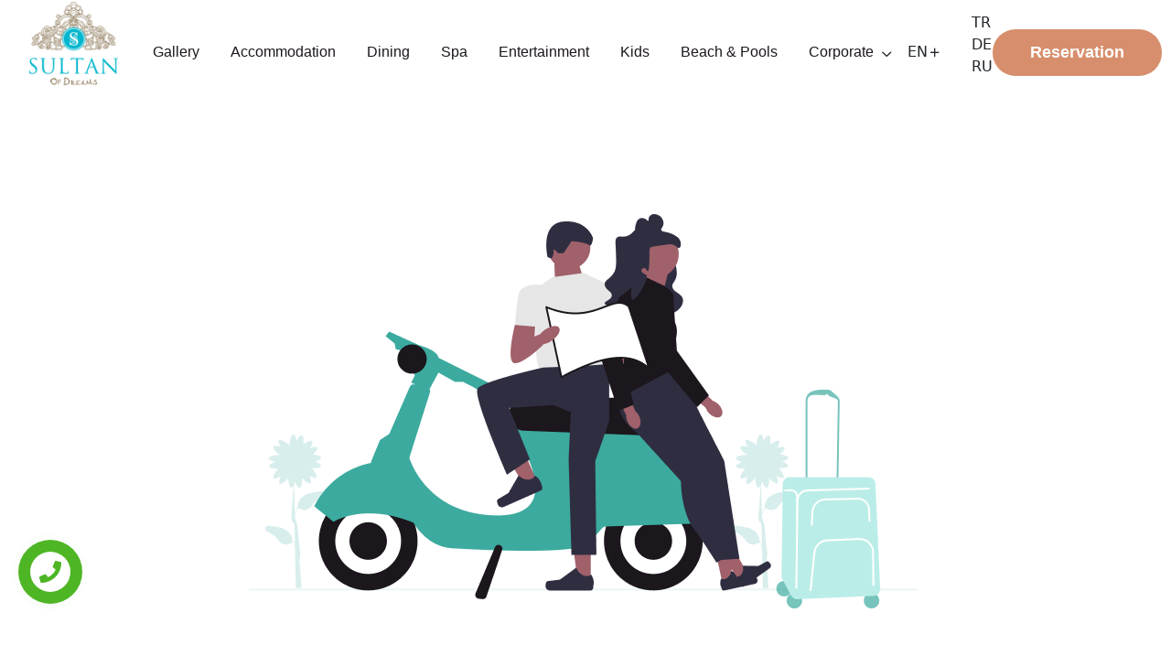

--- FILE ---
content_type: text/html; charset=utf-8
request_url: https://sultanofdreams.com/Home/Status?Error=404
body_size: 34416
content:
<!DOCTYPE html>
<html lang="en">
<head>
    <meta charset="utf-8" />
    <meta http-equiv="content-language" content="en">
    <meta http-equiv="Content-Type" content="text/html; charset=utf-8" />
    <meta http-equiv="X-UA-Compatible" content="IE=edge" />
    <meta http-equiv="Cache-control" content="public" />
    <meta http-equiv="expires" content="0" />

    <meta name="viewport" content="width=device-width, initial-scale=1.0" />
    <title>Sultan of Dreams | Status</title>
    <meta name="description" content="You are invited to a fascinating experience on the beaches lying next to the Mediterranean." />
    <meta name="keywords" content="status">
    <meta name="author" content="Çağlar Eren" />
    <meta name="copyright" content="Copyright © Çağlar Eren All Right Reserved" />

    <!-- css file link -->
<link rel="stylesheet" href="/assets/css/all.css">

<!-- bootstrap 5 -->
<link rel="stylesheet" href="/assets/css/bootstrap.min.css">

<!-- box-icon -->
<link rel="stylesheet" href="/assets/css/boxicons.min.css">

<!-- bootstrap icon -->
<link rel="stylesheet" href="/assets/css/bootstrap-icons.css">

<!-- jquery ui -->
<link rel="stylesheet" href="/assets/css/jquery-ui.css">
<link rel="stylesheet" href="/assets/css/jquery.fancybox.min.css">

<!-- swiper-slide -->
<link rel="stylesheet" href="/assets/css/swiper-bundle.min.css">

<!-- slick-slide -->
<link rel="stylesheet" href="/assets/css/slick-theme.css">
<link rel="stylesheet" href="/assets/css/slick.css">

<!-- select 2 -->

<!-- animate css -->
<link rel="stylesheet" href="/assets/css/magnific-popup.css">

<!-- odometer css -->
<link rel="stylesheet" href="/assets/css/odometer.css">

<!-- style css -->
<link rel="stylesheet" href="/assets/css/style.css">

<!-- custom style css -->
<link href="/assets/css/styles.css" rel="stylesheet" />


</head>
<body>

    
    <!-- ========== header start============= -->
    <header class="header-area style-3">
        <div class="header-logo">
            <a href="/En"><img src="/assets/images/header-logo.svg" alt="Sultan of Dreams"></a>
        </div>
        <div class="main-menu">
            <div class="mobile-logo-area d-lg-none d-flex justify-content-between align-items-center">
                <div class="mobile-logo-wrap ">
                    <a href="/En"><img src="/assets/images/header-logo.svg" alt="Sultan of Dreams"></a>
                </div>
                <div class="menu-close-btn">
                    <i class="bi bi-x-lg"></i>
                </div>
            </div>
            <ul class="menu-list">
                <li><a title="Gallery" href="/En/Gallery">Gallery</a></li>
                <li><a title="Accommodation" href="/En/Accommodation">Accommodation</a></li>
                <li><a title="Dining" href="/En/Hotel?category=Dining">Dining</a></li>
                <li><a title="Spa" href="/En/Hotel?category=Spa">Spa</a></li>
                <li><a title="Entertainment" href="/En/Hotel?category=Entertainment">Entertainment</a></li>
                <li><a title="Kids" href="/En/Hotel?category=Kids">Kids</a></li>
                <li><a title="Beach & Pools" href="/En/Hotel?category=Beach%20%26%20Pools">Beach & Pools</a></li>
                <li class="menu-item-has-children">
                    <a href="#">Corporate</a><i class='bx bx-plus dropdown-icon'></i>
                    <ul class="submenu">
                        <li><a title="About Us" href="/En/Corporate?category=Info&amp;subject=About%20Us">About Us</a></li>
                        <li><a title="Contact Us" href="/En/Contact">Contact Us</a></li>
                        <li><a title="Careers" href="/En/Corporate?category=Info&amp;subject=Careers">Careers</a></li>
                        <li><a title="Sustainability" href="/En/Corporate?category=Info&amp;subject=Sustainability%20Policy">Sustainability</a></li>
                        <li><a title="Social Responsibility" href="/En/Corporate?category=Info&amp;subject=Social%20Responsibility%20Policy">Social Responsibility</a></li>
                        <li><a title="Quality Policy" href="/En/Corporate?category=Info&amp;subject=Quality%20Policy">Quality Policy</a></li>
                        <li><a title="Occupational Health" href="/En/Corporate?category=Info&amp;subject=Occupational%20Health%20and%20Safety%20Policy">Occupational Health</a></li>
                        <li><a title="Concept &amp; Info" href="/En/Documents">Concept &amp; Info</a></li>
                        <li><a title="Cookie Policy" href="/En/CookiePolicy">Cookie Policy</a></li>
                        <li><a title="GDPR" href="/En/PersonalDataProtection">GDPR</a></li>
                        <li><a title="Terms Conditions" href="/En/TermsConditions">Terms Conditions</a></li>
                    </ul>
                </li>
                <li class="menu-item-has-children d-lg-none">
                    <a href="#">EN</a><i class='bx bx-plus dropdown-icon'></i>
                    <ul class="submenu">
                        <li><a href="/Tr/Status?Error=404" title="Türkçe">TR</a></li>
                        <li><a href="/De/Status?Error=404" title="Deutsch">DE</a></li>
                        <li><a href="/Ru/Status?Error=404" title="Русский">RU</a></li>
                    </ul>
                </li>
            </ul>
            <!-- mobile-search-area -->
            <div class="d-lg-none d-block">
                <div class="hotline pt-50">
                    <div class="hotline-icon">
                        <svg width="26" height="26" viewBox="0 0 26 26" xmlns="http://www.w3.org/2000/svg">
                            <path d="M20.5488 16.106C20.0165 15.5518 19.3745 15.2554 18.694 15.2554C18.0191 15.2554 17.3716 15.5463 16.8173 16.1005L15.0833 17.8291C14.9406 17.7522 14.7979 17.6809 14.6608 17.6096C14.4632 17.5108 14.2766 17.4175 14.1175 17.3187C12.4932 16.2871 11.0171 14.9426 9.6013 13.2031C8.91536 12.3361 8.45441 11.6063 8.11968 10.8655C8.56965 10.4539 8.9867 10.0259 9.39277 9.61431C9.54642 9.46066 9.70007 9.30152 9.85372 9.14787C11.0061 7.9955 11.0061 6.50291 9.85372 5.35054L8.35564 3.85246C8.18553 3.68234 8.00993 3.50674 7.8453 3.33115C7.51606 2.99092 7.17034 2.63972 6.81366 2.31047C6.28137 1.78368 5.64483 1.50381 4.97535 1.50381C4.30588 1.50381 3.65836 1.78368 3.10961 2.31047C3.10412 2.31596 3.10412 2.31596 3.09864 2.32145L1.23289 4.20365C0.530497 4.90605 0.129911 5.7621 0.0421114 6.75533C-0.089588 8.35768 0.382335 9.85027 0.744508 10.827C1.63348 13.2251 2.96145 15.4475 4.94243 17.8291C7.34594 20.699 10.2378 22.9653 13.5413 24.5622C14.8034 25.1603 16.4881 25.8682 18.3703 25.9889C18.4855 25.9944 18.6062 25.9999 18.716 25.9999C19.9836 25.9999 21.0482 25.5445 21.8823 24.639C21.8878 24.628 21.8987 24.6226 21.9042 24.6116C22.1896 24.2659 22.5188 23.9531 22.8645 23.6184C23.1005 23.3934 23.3419 23.1574 23.5779 22.9105C24.1212 22.3453 24.4065 21.6868 24.4065 21.0118C24.4065 20.3314 24.1157 19.6783 23.5614 19.1296L20.5488 16.106ZM22.5133 21.8843C22.5078 21.8843 22.5078 21.8898 22.5133 21.8843C22.2993 22.1148 22.0798 22.3233 21.8439 22.5538C21.4872 22.894 21.125 23.2507 20.7848 23.6513C20.2305 24.2439 19.5775 24.5238 18.7215 24.5238C18.6392 24.5238 18.5514 24.5238 18.4691 24.5183C16.8393 24.414 15.3247 23.7775 14.1888 23.2342C11.0829 21.7307 8.35564 19.596 6.08931 16.8907C4.21808 14.6354 2.96694 12.5501 2.13833 10.3112C1.62799 8.94484 1.44142 7.88026 1.52373 6.87606C1.57861 6.23402 1.82554 5.70174 2.281 5.24628L4.15223 3.37504C4.42112 3.12262 4.70647 2.98543 4.98633 2.98543C5.33204 2.98543 5.6119 3.19396 5.7875 3.36956C5.79299 3.37504 5.79847 3.38053 5.80396 3.38602C6.1387 3.69881 6.45697 4.02257 6.79171 4.36828C6.96182 4.54388 7.13742 4.71948 7.31302 4.90056L8.8111 6.39865C9.39277 6.98032 9.39277 7.51809 8.8111 8.09976C8.65196 8.2589 8.49831 8.41804 8.33918 8.57169C7.87823 9.04361 7.43923 9.48261 6.96182 9.91063C6.95085 9.92161 6.93987 9.92709 6.93438 9.93807C6.46246 10.41 6.55026 10.8709 6.64903 11.1837C6.65452 11.2002 6.66001 11.2167 6.6655 11.2331C7.05511 12.177 7.60385 13.0659 8.43795 14.125L8.44344 14.1305C9.95798 15.9962 11.5548 17.4504 13.3163 18.5644C13.5413 18.7071 13.7718 18.8223 13.9913 18.932C14.1888 19.0308 14.3754 19.1241 14.5345 19.2229C14.5565 19.2339 14.5784 19.2503 14.6004 19.2613C14.787 19.3546 14.9626 19.3985 15.1436 19.3985C15.5991 19.3985 15.8845 19.1131 15.9777 19.0198L17.8545 17.1431C18.041 16.9566 18.3374 16.7316 18.6831 16.7316C19.0233 16.7316 19.3032 16.9456 19.4733 17.1322C19.4788 17.1376 19.4788 17.1376 19.4842 17.1431L22.5078 20.1667C23.0731 20.7265 23.0731 21.3026 22.5133 21.8843Z" />
                            <path d="M14.0512 6.18495C15.4889 6.4264 16.7949 7.10685 17.8375 8.14947C18.8802 9.19209 19.5551 10.4981 19.8021 11.9358C19.8624 12.298 20.1752 12.5504 20.5319 12.5504C20.5758 12.5504 20.6142 12.5449 20.6581 12.5395C21.0642 12.4736 21.3331 12.0895 21.2672 11.6834C20.9709 9.94387 20.1478 8.35799 18.8911 7.10136C17.6345 5.84473 16.0486 5.0216 14.3091 4.72528C13.903 4.65943 13.5244 4.92832 13.4531 5.3289C13.3817 5.72949 13.6451 6.1191 14.0512 6.18495Z" />
                            <path d="M25.9707 11.4691C25.4823 8.60468 24.1324 5.99813 22.0581 3.92387C19.9838 1.8496 17.3773 0.49968 14.5128 0.011294C14.1122 -0.0600432 13.7336 0.214331 13.6623 0.614917C13.5964 1.02099 13.8653 1.39963 14.2714 1.47096C16.8285 1.90447 19.1607 3.11721 21.0155 4.96649C22.8702 6.82125 24.0775 9.15343 24.511 11.7106C24.5714 12.0728 24.8841 12.3252 25.2408 12.3252C25.2847 12.3252 25.3231 12.3197 25.367 12.3142C25.7676 12.2539 26.042 11.8697 25.9707 11.4691Z" />
                        </svg>
                    </div>
                    <div class="hotline-info">
                        <span>Call Us Now</span>
                        <h6><a href="tel:902427482166">902427482166</a></h6>
                    </div>
                </div>
                <div class="email pt-20 d-flex align-items-center">
                    <div class="email-icon">
                        <svg width="26" height="26" viewBox="0 0 26 26" xmlns="http://www.w3.org/2000/svg">
                            <g clip-path="url(#clip0_461_205)">
                                <path d="M23.5117 3.30075H2.38674C1.04261 3.30075 -0.0507812 4.39414 -0.0507812 5.73827V20.3633C-0.0507812 21.7074 1.04261 22.8008 2.38674 22.8008H23.5117C24.8558 22.8008 25.9492 21.7074 25.9492 20.3633V5.73827C25.9492 4.39414 24.8558 3.30075 23.5117 3.30075ZM23.5117 4.92574C23.6221 4.92574 23.7271 4.94865 23.8231 4.98865L12.9492 14.4131L2.07526 4.98865C2.17127 4.9487 2.27629 4.92574 2.38668 4.92574H23.5117ZM23.5117 21.1757H2.38674C1.93844 21.1757 1.57421 20.8116 1.57421 20.3632V6.70547L12.4168 16.1024C12.57 16.2349 12.7596 16.3008 12.9492 16.3008C13.1388 16.3008 13.3285 16.2349 13.4816 16.1024L24.3242 6.70547V20.3633C24.3242 20.8116 23.96 21.1757 23.5117 21.1757Z" />
                            </g>
                        </svg>
                    </div>
                    <div class="email-info">
                        <span>Email</span>
                        <h6><a href="mailto:info@sultanofdreams.com">info@sultanofdreams.com</a></h6>
                    </div>
                </div>
            </div>
        </div>
        <div class="nav-right d-flex align-items-center">
            <a href="#">EN</a><i class='bx bx-plus dropdown-icon'></i>
            <ul class="submenu">
                <li><a href="/Tr/Status?Error=404" title="Türkçe">TR</a></li>
                <li><a href="/De/Status?Error=404" title="Deutsch">DE</a></li>
                <li><a href="/Ru/Status?Error=404" title="Русский">RU</a></li>
            </ul>
            <div class="header-btn">
                <a class="btn--primary4 eg-btn" href="https://sultanofdreams.fulltatil.com/" title="Reservation">Reservation</a>
            </div>
            <div class="mobile-menu-btn d-lg-none d-block">
                <i class="bx bx-menu"></i>
            </div>
        </div>
    </header>
    <!-- ========== header end============= -->


        
<!-- ========== Error start============= -->
<div class="error-page pt-120 mb-120">
    <div class="container">
        <div class="row justify-content-center">
            <div class="col-lg-8">
                <div class="error-wrrap">
                    <div class="error-img">
                        <img class="img-fluid" src="/assets/images/bg/error.png" alt="error">
                    </div>
                    <div class="error-content text-center">
                        <h2>Something Went Wrong</h2>
                        <p>An error occurred while processing your request.</p>
                        <h3>404 ERROR</h3>

                            <p>Request ID : 00-61507cd79cc3bd562a9d2a88c057f534-fd808a36c58785b9-00</p>
                        <a class="btn--primary" href="/Home"><i class="bx bx-home"></i>Back To Home</a>
                    </div>
                </div>
            </div>
        </div>
    </div>
</div>
<!-- ========== Error end============= -->


    <div class="callButton">
        <div class="callNowFirst">
            <a href="https://sultanofdreams.fulltatil.com/" target="_blank" title="Book Now">
                <span>Book Now</span>
                <div class="callNumberBlock">
                    <img class="img-call-book" src="/assets/images/icons/img/book.png" alt="book">
                    <div class="callNumber">Room</div>
                </div>
            </a>
        </div>
        <div class="callNowSecond" id="contacts">
            <a href="#" target="_blank" title="Call">
                <span>Call</span>
                <div class="callNumberBlock">
                    <img class="img-call-book" src="/assets/images/icons/img/call.png" alt="call">
                    <div class="callNumber">+902427482166</div>
                </div>
            </a>
        </div>
    </div>
    <div id="arcontactus" class="arcontactus-widget arcontactus-message left lg active">
        <div class="messangers-block arcuAnimated lg show-messageners-block" id="social">
            <div class="messangers-list-container">
                <ul class="messangers-list rounded-items">
                    <li>
                        <a class="messanger msg-item-phone" id="msg-item-7" rel="nofollow noopener" href="tel:+902427482166" target="_self">
                            <span style="background-color:#3EB891">
                                <svg xmlns="http://www.w3.org/2000/svg" viewBox="0 0 512 512">
                                    <path fill="currentColor" d="M493.4 24.6l-104-24c-11.3-2.6-22.9 3.3-27.5 13.9l-48 112c-4.2 9.8-1.4 21.3 6.9 28l60.6 49.6c-36 76.7-98.9 140.5-177.2 177.2l-49.6-60.6c-6.8-8.3-18.2-11.1-28-6.9l-112 48C3.9 366.5-2 378.1.6 389.4l24 104C27.1 504.2 36.7 512 48 512c256.1 0 464-207.5 464-464 0-11.2-7.7-20.9-18.6-23.4z"></path>
                                </svg>
                            </span>
                            <div class="arcu-item-label">
                                <div class="arcu-item-title">Phone</div>
                                <div class="arcu-item-subtitle">+902427482166</div>
                            </div>
                        </a>
                    </li>
                    <li>
                        <a class="messanger msg-item-whatsapp" id="msg-item-2" rel="nofollow noopener" href="https://api.whatsapp.com/send/?phone=902427482166" target="_self">
                            <span style="background-color:#4eb625">
                                <svg xmlns="http://www.w3.org/2000/svg" width="16" height="16" fill="currentColor" class="bi bi-whatsapp" viewBox="0 0 16 16">
                                    <path d="M13.601 2.326A7.854 7.854 0 0 0 7.994 0C3.627 0 .068 3.558.064 7.926c0 1.399.366 2.76 1.057 3.965L0 16l4.204-1.102a7.933 7.933 0 0 0 3.79.965h.004c4.368 0 7.926-3.558 7.93-7.93A7.898 7.898 0 0 0 13.6 2.326zM7.994 14.521a6.573 6.573 0 0 1-3.356-.92l-.24-.144-2.494.654.666-2.433-.156-.251a6.56 6.56 0 0 1-1.007-3.505c0-3.626 2.957-6.584 6.591-6.584a6.56 6.56 0 0 1 4.66 1.931 6.557 6.557 0 0 1 1.928 4.66c-.004 3.639-2.961 6.592-6.592 6.592zm3.615-4.934c-.197-.099-1.17-.578-1.353-.646-.182-.065-.315-.099-.445.099-.133.197-.513.646-.627.775-.114.133-.232.148-.43.05-.197-.1-.836-.308-1.592-.985-.59-.525-.985-1.175-1.103-1.372-.114-.198-.011-.304.088-.403.087-.088.197-.232.296-.346.1-.114.133-.198.198-.33.065-.134.034-.248-.015-.347-.05-.099-.445-1.076-.612-1.47-.16-.389-.323-.335-.445-.34-.114-.007-.247-.007-.38-.007a.729.729 0 0 0-.529.247c-.182.198-.691.677-.691 1.654 0 .977.71 1.916.81 2.049.098.133 1.394 2.132 3.383 2.992.47.205.84.326 1.129.418.475.152.904.129 1.246.08.38-.058 1.171-.48 1.338-.943.164-.464.164-.86.114-.943-.049-.084-.182-.133-.38-.232z"></path>
                                </svg>
                            </span>
                            <div class="arcu-item-label">
                                <div class="arcu-item-title">Whatsapp</div>
                                <div class="arcu-item-subtitle">+902427482166</div>
                            </div>
                        </a>
                    </li>
                </ul>
            </div>
        </div>
        <div class="arcontactus-message-button" style="background-color: #4eb625; ">
            <div class="static hide">
                <svg viewBox="0 0 20 20" version="1.1" xmlns="http://www.w3.org/2000/svg" xmlns:xlink="http://www.w3.org/1999/xlink">
                    <g id="Canvas" transform="translate(-825 -308)">
                        <g id="Vector">
                            <use xlink:href="#path0_fill0123" transform="translate(825 308)" fill="currentColor"></use>
                        </g>
                    </g>
                    <defs>
                        <path id="path0_fill0123" d="M 19 4L 17 4L 17 13L 4 13L 4 15C 4 15.55 4.45 16 5 16L 16 16L 20 20L 20 5C 20 4.45 19.55 4 19 4ZM 15 10L 15 1C 15 0.45 14.55 0 14 0L 1 0C 0.45 0 0 0.45 0 1L 0 15L 4 11L 14 11C 14.55 11 15 10.55 15 10Z"></path>
                    </defs>
                </svg>
                <p>Contact</p>
            </div>
            <div class="callback-state" style="color: #4eb625">
                <svg xmlns="http://www.w3.org/2000/svg" viewBox="0 0 512 512">
                    <path fill="currentColor" d="M493.4 24.6l-104-24c-11.3-2.6-22.9 3.3-27.5 13.9l-48 112c-4.2 9.8-1.4 21.3 6.9 28l60.6 49.6c-36 76.7-98.9 140.5-177.2 177.2l-49.6-60.6c-6.8-8.3-18.2-11.1-28-6.9l-112 48C3.9 366.5-2 378.1.6 389.4l24 104C27.1 504.2 36.7 512 48 512c256.1 0 464-207.5 464-464 0-11.2-7.7-20.9-18.6-23.4z"></path>
                </svg>
            </div>
            <div class="icons">
                <div class="icons-line" style="transform: translate(-2px, 0px);">
                    <span style="color: #4eb625">
                        <svg xmlns="http://www.w3.org/2000/svg" viewBox="0 0 512 512">
                            <path fill="currentColor" d="M493.4 24.6l-104-24c-11.3-2.6-22.9 3.3-27.5 13.9l-48 112c-4.2 9.8-1.4 21.3 6.9 28l60.6 49.6c-36 76.7-98.9 140.5-177.2 177.2l-49.6-60.6c-6.8-8.3-18.2-11.1-28-6.9l-112 48C3.9 366.5-2 378.1.6 389.4l24 104C27.1 504.2 36.7 512 48 512c256.1 0 464-207.5 464-464 0-11.2-7.7-20.9-18.6-23.4z"></path>
                        </svg>
                    </span>
                    <span style="color: #4eb625">
                        <svg xmlns="http://www.w3.org/2000/svg" width="16" height="16" fill="currentColor" class="bi bi-whatsapp" viewBox="0 0 16 16">
                            <path d="M13.601 2.326A7.854 7.854 0 0 0 7.994 0C3.627 0 .068 3.558.064 7.926c0 1.399.366 2.76 1.057 3.965L0 16l4.204-1.102a7.933 7.933 0 0 0 3.79.965h.004c4.368 0 7.926-3.558 7.93-7.93A7.898 7.898 0 0 0 13.6 2.326zM7.994 14.521a6.573 6.573 0 0 1-3.356-.92l-.24-.144-2.494.654.666-2.433-.156-.251a6.56 6.56 0 0 1-1.007-3.505c0-3.626 2.957-6.584 6.591-6.584a6.56 6.56 0 0 1 4.66 1.931 6.557 6.557 0 0 1 1.928 4.66c-.004 3.639-2.961 6.592-6.592 6.592zm3.615-4.934c-.197-.099-1.17-.578-1.353-.646-.182-.065-.315-.099-.445.099-.133.197-.513.646-.627.775-.114.133-.232.148-.43.05-.197-.1-.836-.308-1.592-.985-.59-.525-.985-1.175-1.103-1.372-.114-.198-.011-.304.088-.403.087-.088.197-.232.296-.346.1-.114.133-.198.198-.33.065-.134.034-.248-.015-.347-.05-.099-.445-1.076-.612-1.47-.16-.389-.323-.335-.445-.34-.114-.007-.247-.007-.38-.007a.729.729 0 0 0-.529.247c-.182.198-.691.677-.691 1.654 0 .977.71 1.916.81 2.049.098.133 1.394 2.132 3.383 2.992.47.205.84.326 1.129.418.475.152.904.129 1.246.08.38-.058 1.171-.48 1.338-.943.164-.464.164-.86.114-.943-.049-.084-.182-.133-.38-.232z"></path>
                        </svg>
                    </span>
                    <span style="color: #4eb625">
                        <svg width="24" height="24" xmlns="http://www.w3.org/2000/svg" fill-rule="evenodd" clip-rule="evenodd" fill="currentColor">
                            <path d="M12 0c-6.627 0-12 4.975-12 11.111 0 3.497 1.745 6.616 4.472 8.652v4.237l4.086-2.242c1.09.301 2.246.464 3.442.464 6.627 0 12-4.974 12-11.111 0-6.136-5.373-11.111-12-11.111zm1.193 14.963l-3.056-3.259-5.963 3.259 6.559-6.963 3.13 3.259 5.889-3.259-6.559 6.963z"></path>
                        </svg>
                    </span>
                    <span style="color: #4eb625">
                        <svg xmlns="http://www.w3.org/2000/svg" width="32" height="32" viewBox="2 0 32 32">
                            <path d="M29.919 6.163l-4.225 19.925c-0.319 1.406-1.15 1.756-2.331 1.094l-6.438-4.744-3.106 2.988c-0.344 0.344-0.631 0.631-1.294 0.631l0.463-6.556 11.931-10.781c0.519-0.462-0.113-0.719-0.806-0.256l-14.75 9.288-6.35-1.988c-1.381-0.431-1.406-1.381 0.288-2.044l24.837-9.569c1.15-0.431 2.156 0.256 1.781 2.013z" fill="currentcolor"></path>
                        </svg>
                    </span>
                    <span style="color: #4eb625">
                        <svg xmlns="http://www.w3.org/2000/svg" fill="currentColor" class="bi bi-chat-dots" viewBox="0 0 16 16">
                            <path d="M5 8a1 1 0 1 1-2 0 1 1 0 0 1 2 0zm4 0a1 1 0 1 1-2 0 1 1 0 0 1 2 0zm3 1a1 1 0 1 0 0-2 1 1 0 0 0 0 2z"></path>
                            <path d="m2.165 15.803.02-.004c1.83-.363 2.948-.842 3.468-1.105A9.06 9.06 0 0 0 8 15c4.418 0 8-3.134 8-7s-3.582-7-8-7-8 3.134-8 7c0 1.76.743 3.37 1.97 4.6a10.437 10.437 0 0 1-.524 2.318l-.003.011a10.722 10.722 0 0 1-.244.637c-.079.186.074.394.273.362a21.673 21.673 0 0 0 .693-.125zm.8-3.108a1 1 0 0 0-.287-.801C1.618 10.83 1 9.468 1 8c0-3.192 3.004-6 7-6s7 2.808 7 6c0 3.193-3.004 6-7 6a8.06 8.06 0 0 1-2.088-.272 1 1 0 0 0-.711.074c-.387.196-1.24.57-2.634.893a10.97 10.97 0 0 0 .398-2z"></path>
                        </svg>
                    </span>
                    <span style="color: #4eb625">
                        <svg xmlns="http://www.w3.org/2000/svg" viewBox="0 0 512 512">
                            <path fill="currentColor" d="M464 64H48C21.5 64 0 85.5 0 112v288c0 26.5 21.5 48 48 48h416c26.5 0 48-21.5 48-48V112c0-26.5-21.5-48-48-48zM48 96h416c8.8 0 16 7.2 16 16v41.4c-21.9 18.5-53.2 44-150.6 121.3-16.9 13.4-50.2 45.7-73.4 45.3-23.2.4-56.6-31.9-73.4-45.3C85.2 197.4 53.9 171.9 32 153.4V112c0-8.8 7.2-16 16-16zm416 320H48c-8.8 0-16-7.2-16-16V195c22.8 18.7 58.8 47.6 130.7 104.7 20.5 16.4 56.7 52.5 93.3 52.3 36.4.3 72.3-35.5 93.3-52.3 71.9-57.1 107.9-86 130.7-104.7v205c0 8.8-7.2 16-16 16z"></path>
                        </svg>
                    </span>
                </div>
            </div>
            <div class="arcontactus-close">
                <svg width="12" height="13" viewBox="0 0 14 14" version="1.1" xmlns="http://www.w3.org/2000/svg" xmlns:xlink="http://www.w3.org/1999/xlink">
                    <g id="Canvas" transform="translate(-4087 108)">
                        <g id="Vector">
                            <use xlink:href="#path0_fill" transform="translate(4087 -108)" fill="currentColor"></use>
                        </g>
                    </g>
                    <defs>
                        <path id="path0_fill" d="M 14 1.41L 12.59 0L 7 5.59L 1.41 0L 0 1.41L 5.59 7L 0 12.59L 1.41 14L 7 8.41L 12.59 14L 14 12.59L 8.41 7L 14 1.41Z"></path>
                    </defs>
                </svg>
            </div>
            <div class="pulsation" style="background-color: #4eb625"></div>
            <div class="pulsation" style="background-color: #4eb625"></div>
        </div>
        <div class="arcontactus-prompt arcu-prompt-top">
            <div class="arcontactus-prompt-close" style="background-color: #4eb625; color: #FFFFFF">
                <svg width="12" height="13" viewBox="0 0 14 14" version="1.1" xmlns="http://www.w3.org/2000/svg" xmlns:xlink="http://www.w3.org/1999/xlink">
                    <g id="Canvas" transform="translate(-4087 108)">
                        <g id="Vector">
                            <use xlink:href="#path0_fill" transform="translate(4087 -108)" fill="currentColor"></use>
                        </g>
                    </g>
                    <defs>
                        <path id="path0_fill" d="M 14 1.41L 12.59 0L 7 5.59L 1.41 0L 0 1.41L 5.59 7L 0 12.59L 1.41 14L 7 8.41L 12.59 14L 14 12.59L 8.41 7L 14 1.41Z"></path>
                    </defs>
                </svg>
            </div>
            <div class="arcontactus-prompt-inner"></div>
        </div>
        <!--/noindex-->
    </div>
     
    <!-- ========== Home1 Footer Start============= -->
<footer>
    <div class="container">
            <div class="footer-top">
                <div class="row g-3 justify-content-start">
                    <div class="col-lg-3 col-md-6 col-sm-6 d-flex justify-content-sm-start justify-content-center">
                        <div class="footer-items footer-about">
                            <h4>Sultan of Dreams</h4>
                            <p>You are invited to a fascinating experience on the beaches lying next to the Mediterranean.</p>
                            <div class="footer-btn">
                                <a href="/Home">Home</a>
                            </div>
                        </div>
                    </div>
                    <div class="col-lg-3 col-md-6 col-sm-6 d-flex justify-content-sm-start justify-content-center">
                        <div class="footer-items contact">
                            <h4>Corporate</h4>
                            <div class="quick-menu">
                                <ul>
                                    <li><a asp-action="Corporate" title="About Us" href="/Home/Corporate?category=Info&amp;subject=About%20Us">About Us</a></li>
                                    <li><a title="Contact Us" href="/Home/Contact">Contact Us</a></li>
                                    <li><a title="Careers" href="/Home/Corporate?category=Info&amp;subject=Careers">Careers</a></li>
                                    <li><a title="Documents" href="/Home/Documents">Documents</a></li>
                                </ul>
                            </div>
                        </div>
                    </div>
                    <div class="col-lg-3 col-md-6 col-sm-6 d-flex justify-content-sm-start justify-content-center">
                        <div class="footer-items contact">
                            <h4>Info</h4>
                            <div class="quick-menu">
                                <ul>
                                    <li><a title="Sustainability" href="/Home/Corporate?category=Info&amp;subject=Sustainability%20Policy">Sustainability</a></li>
                                    <li><a title="Social Responsibility" href="/Home/Corporate?category=Info&amp;subject=Social%20Responsibility%20Policy">Social Responsibility</a></li>
                                    <li><a title="Quality Policy" href="/Home/Corporate?category=Info&amp;subject=Quality%20Policy">Quality Policy</a></li>
                                    <li><a title="Occupational Health" href="/Home/Corporate?category=Info&amp;subject=Occupational%20Health%20and%20Safety%20Policy">Occupational Health</a></li>
                                    <li><a title="Cookie Policy" href="/Home/CookiePolicy">Cookie Policy</a></li>
                                    <li><a title="GDPR" href="/Home/PersonalDataProtection">GDPR</a></li>
                                    <li><a title="Terms Conditions" href="/Home/TermsConditions">Terms Conditions</a></li>
                                </ul>
                            </div>
                        </div>
                    </div>
                    <div class="col-lg-3 col-md-6 col-sm-6 d-flex justify-content-sm-start justify-content-center">
                        <div class="footer-items contact ">
                            <h4>Contacts</h4>
                            <div class="hotline mb-30">
                                <div class="hotline-icon">
                                    <img src="/assets/images/icons/f-phone.svg" alt="902427482166">
                                </div>
                                <div class="hotline-info">
                                    <h6 class="mb-10">
                                        <a href="tel:+902427482166">
                                            Reservation: +902427482166
                                        </a>
                                    </h6>
                                </div>
                            </div>
                            <div class="hotline mb-30">
                                <div class="hotline-icon">
                                    <img src="/assets/images/icons/f-phone.svg">
                                </div>
                                <div class="hotline-info">
                                    <h6 class="mb-10">
                                        <a href="tel:+">
                                            Reception: +
                                        </a>
                                    </h6>
                                </div>
                            </div>
                            <div class="email mb-30">
                                <div class="email-icon">
                                    <img src="/assets/images/icons/f-envlop.svg" alt="902427482166">
                                </div>
                                <div class="email-info">
                                    <h6><a href="mailto:info@sultanofdreams.com">info@sultanofdreams.com</a></h6>
                                </div>
                            </div>
                            <div class="email">
                                <div class="email-icon">
                                    <img src="/assets/images/icons/f-location.svg" alt="K&#x131;z&#x131;lot, Manavgat / Antalya">
                                </div>
                                <div class="email-info">
                                    <h6 class="mb-10"><a>K&#x131;z&#x131;lot, Manavgat / Antalya</a></h6>
                                </div>
                            </div>
                        </div>
                    </div>
                </div>
            </div>
        <div class="footer-top p-0">
            <div class="footer-items social-area pb-3 pt-1">
                <div class="footer-social">
                    <ul class="social-link d-flex align-items-center justify-content-center">
                        <li><a href="https://www.facebook.com/" target="_blank"><i class='bx bxl-facebook'></i></a></li>
                        <li><a href="https://www.youtube.com/" target="_blank"><i class='bx bxl-youtube'></i></a></li>
                        <li><a href="https://www.tripadvisor.com.tr/" target="_blank"><i class='bx bxl-trip-advisor'></i></a></li>
                        <li><a href="https://www.instagram.com/" target="_blank"><i class='bx bxl-instagram'></i></a></li>
                    </ul>
                </div>

            </div>
        </div>
        <div class="footer-btm">
            <div class="container">
                <div class="row g-4">
                    <div class="col-xl-6">
                        <div class="devlopar-area">
                            <p>Copyright &copy; 2026 <a href="https://caglareren.com/">All rights reserved.</a> | By <a href="https://caglareren.com/" target="_blank" title="Çağlar Eren"><img class="by" src="/assets/images/icons/img/by.png" alt="Çağlar Eren" /></a></p>
                        </div>
                    </div>
                    <div class="col-xl-6 d-flex justify-content-xl-end justify-content-center">
                        <div class="payment-mathort">
                            <ul>
                                <li>Pay with us:</li>
                                <li><a href="#"><img src="/assets/images/bg/visa.png" alt="visa"></a></li>
                                <li><a href="#"><img src="/assets/images/bg/mastercard.png" alt="mastercard"></a></li>
                                <li><a href="#"><img src="/assets/images/bg/amex.png" alt="amex"></a></li>
                                <li><a href="#"><img src="/assets/images/bg/troy.png" alt="troy"></a></li>
                            </ul>
                        </div>
                    </div>

                </div>
            </div>
        </div>
    </div>
    </footer>
    <!-- ========== Home1 Footer End============= -->

    <!-- js file link -->

<script src="/assets/js/jquery-3.6.0.min.js"></script>
<script src="/assets/js/jquery-ui.js"></script>
<script src="/assets/js/bootstrap.bundle.min.js"></script>
<script src="/assets/js/swiper-bundle.min.js"></script>
<script src="/assets/js/slick.js"></script>
<script src="/assets/js/odometer.min.js"></script>
<script src="/assets/js/jquery.fancybox.min.js"></script>
<script src="/assets/js/isotope.pkgd.min.js"></script>
<script src="/assets/js/viewport.jquery.js"></script>
<script src="/assets/js/jquery.magnific-popup.min.js"></script>
<script src="/assets/js/main.js"></script>
<script src="/assets/js/site.js"></script>

</body>
</html>

--- FILE ---
content_type: text/css
request_url: https://sultanofdreams.com/assets/css/style.css
body_size: 323327
content:

/*================================================
1. Global CSS
2. Mixins Css
3. preloader start
4. Home One Header
5. Hero Style One
6. Home One About
7. Home One Service
8. Home One Sponser
9. Home One Works
10. Home One Testimonial
11. Home One Contact
12. Home One Pricing Plan
13. Home One Blog
14. Home One Footer
15. Home Two Header
16. Hero Style Two
17. Home Two Solution
18. Home Two Appontment
19. Home Two Choose
20. Home Two Solutions
21. Home Two Testimonial
22. Home Two Fresh Tooth
23. Home Two Blog 
24. Home Two Footer
25. Home Three Header
26. Home Three Banner
27. Home Three Services
28. Home Three About
29. Home Three Work
30. Home Three Case
31. Home Three Testimonial 
32. Home Three Contact
33. Home Three Choose
34. Home Three Blog
35. Home Three Footer
36. Inner Page Header
37. Inner Page banner
38. About Page
39. Servive Pages
40. Blog Pages
41. Projects Pages
42. Error Pages
43. Gallery Page
44. Contact Page

================================================*/
@import url("https://fonts.googleapis.com/css2?family=Island+Moments&family=Jost:wght@200;300;400;500;600;700;800;900&family=Yeseva+One&display=swap");
:root {
    /*color Variable*/
    --primary-color1: #D78E6C;
    --title-color: #1C171D;
    --text-color1: #666666;
    --white: #fff;
    --font-jost: "Arial", normal;
    --font-yeseva: "Arial", normal;
    --font-island: "Arial", normal;
}

h1,
h2,
h3,
h4,
h5,
h6 {
  font-family: var(--font-yeseva);
}

body {
  margin: 0;
  padding: 0;
  scroll-behavior: smooth;
}

p {
  font-family: var(--font-jost);
  font-size: 15px;
  font-weight: 400;
  line-height: 32px;
  color: var(--text-color1);
}

a {
  color: unset;
  text-decoration: none;
}
a:focus {
  outline: 0 solid;
}
a:hover {
  text-decoration: none;
  color: unset;
}

::-moz-selection {
  background-color: var(--primary-color1);
  color: white;
}

::selection {
  background-color: var(--primary-color1);
  color: white;
}

input:focus,
textarea:focus,
button:focus {
  outline: none;
}

ul {
  list-style: none;
}

i.bx {
  vertical-align: middle;
}

/*================================================
2. Mixins Css
=================================================*/
.pt-120 {
  padding-top: 120px;
}
@media (min-width: 992px) and (max-width: 1199px) {
  .pt-120 {
    padding-top: 90px;
  }
}
@media (max-width: 991px) {
  .pt-120 {
    padding-top: 80px;
  }
}

.mr-40 {
  margin-right: 40px;
}

.ml-40 {
  margin-left: 40px;
}

.mb-120 {
  margin-bottom: 120px;
}
@media (min-width: 992px) and (max-width: 1199px) {
  .mb-120 {
    margin-bottom: 90px;
  }
}
@media (max-width: 991px) {
  .mb-120 {
    margin-bottom: 80px;
  }
}

.mb-100 {
  margin-bottom: 100px;
}
@media (min-width: 992px) and (max-width: 1199px) {
  .mb-100 {
    margin-bottom: 70px;
  }
}
@media (max-width: 991px) {
  .mb-100 {
    margin-bottom: 60px;
  }
}

.pb-120 {
  padding-bottom: 120px;
}
@media (min-width: 992px) and (max-width: 1199px) {
  .pb-120 {
    padding-bottom: 90px;
  }
}
@media (max-width: 991px) {
  .pb-120 {
    padding-bottom: 80px;
  }
}

.ml--230 {
  margin-left: -230px;
}
@media (max-width: 1399px) {
  .ml--230 {
    margin-left: unset;
  }
}

.pt-80 {
  padding-top: 80px;
}

.pt-30 {
  padding-top: 30px;
}

.pt-60 {
  padding-top: 60px;
}
@media (max-width: 576px) {
  .pt-60 {
    padding-top: 40px;
  }
}

.pt-20 {
  padding-top: 20px;
}

.pb-80 {
  padding-bottom: 80px;
}

.pb-70 {
  padding-bottom: 70px;
}

.pb-60 {
  padding-bottom: 60px;
}

.mb-60 {
  margin-bottom: 60px;
}

.mb-70 {
  margin-bottom: 70px;
}

.mb-75 {
  margin-bottom: 75px;
}

.mb-50 {
  margin-bottom: 50px;
}

.mb-45 {
  margin-bottom: 45px;
}

.mb-40 {
  margin-bottom: 40px !important;
}

.pt-45 {
  padding-top: 45px;
}

.pt-40 {
  padding-top: 40px;
}

.pt-70 {
  padding-top: 70px;
}

.mb-30 {
  margin-bottom: 30px !important;
}

.mb-25 {
  margin-bottom: 25px !important;
}

.mb-20 {
  margin-bottom: 20px !important;
}

.mb-10 {
  margin-bottom: 10px !important;
}

.pt-50 {
  padding-top: 50px !important;
}

.pt-25 {
  padding-top: 25px !important;
}

.swiper-fix {
  margin: -12px;
  padding: 12px;
}

.btn--primary {
  background: var(--primary-color1);
  color: var(--white);
  position: relative;
  z-index: 1;
  padding: 12px 41px;
  transition: all 0.45s ease-in-out;
}
.btn--primary:hover {
  color: #fff;
  background: unset;
}
.btn--primary:hover::after {
  transform: scale(1);
}
.btn--primary::after {
  content: "";
  position: absolute;
  left: 0;
  top: 0;
  bottom: 0;
  right: 0;
  background: var(--title-color);
  width: 100%;
  height: 100%;
  transition: 0.5s;
  z-index: -1;
  transform: scale(0);
  transition: all 0.45s ease-in-out;
}

.btn--primary3 {
  background: transparent;
  color: var(--title-color);
  position: relative;
  z-index: 1;
  padding: 12px 41px;
  transition: all 0.45s ease-in-out;
}
.btn--primary3:hover {
  color: #fff;
}
.btn--primary3:hover::after {
  transform: scale(1);
}
.btn--primary3::after {
  content: "";
  position: absolute;
  left: 0;
  top: 0;
  bottom: 0;
  right: 0;
  background: var(--title-color);
  width: 100%;
  height: 100%;
  transition: 0.5s;
  z-index: -1;
  transform: scale(0);
  border-radius: 0;
  transition: all 0.45s ease-in-out;
}

.eg-btn1 {
  text-align: center;
  display: inline-block;
  text-decoration: none;
  transition: all 0.45s ease-in-out;
  color: var(--title-color);
  cursor: pointer;
  overflow: hidden;
}

.eg-btn2 {
  text-align: center;
  display: inline-block;
  text-decoration: none;
  transition: all 0.45s ease-in-out;
  color: var(--white);
  cursor: pointer;
  overflow: hidden;
}

.btn--primary2 {
  background: transparent;
  color: var(--white);
  position: relative;
  z-index: 1;
  padding: 12px 41px;
  transition: all 0.45s ease-in-out;
}
.btn--primary2:hover {
  color: var(--primary-color1);
}
.btn--primary2:hover::after {
  transform: scale(1);
}
.btn--primary2::after {
  content: "";
  position: absolute;
  left: 0;
  top: 0;
  bottom: 0;
  right: 0;
  background: var(--white);
  width: 100%;
  height: 100%;
  transition: 0.5s;
  z-index: -1;
  transform: scale(0);
  border-radius: 0;
  transition: all 0.45s ease-in-out;
}

.btn--primary4 {
  background: var(--primary-color1);
  color: var(--white);
  position: relative;
  z-index: 1;
  padding: 12px 41px;
  transition: all 0.45s ease-in-out;
}
.btn--primary4:hover {
  color: #fff;
  background-color: transparent;
}
.btn--primary4:hover::after {
  transform: scale(1);
}
.btn--primary4::after {
  content: "";
  position: absolute;
  left: 0;
  top: 0;
  bottom: 0;
  right: 0;
  background: var(--title-color);
  width: 100%;
  height: 100%;
  transition: 0.5s;
  z-index: -1;
  transform: scale(0);
  border-radius: 130px;
  transition: all 0.45s ease-in-out;
}

.btn--primary5 {
  background: transparent;
  color: var(--white);
  position: relative;
  z-index: 1;
  padding: 12px 41px;
  transition: all 0.45s ease-in-out;
}
.btn--primary5:hover {
  color: var(--primary-color1);
}
.btn--primary5:hover::after {
  transform: scale(1);
}
.btn--primary5::after {
  content: "";
  position: absolute;
  left: 0;
  top: 0;
  bottom: 0;
  right: 0;
  background: var(--white);
  width: 100%;
  height: 100%;
  transition: 0.5s;
  z-index: -1;
  transform: scale(0);
  border-radius: 100px;
  transition: all 0.45s ease-in-out;
}

.btn--primary6 {
  background: transparent;
  position: relative;
  z-index: 1;
  padding: 12px 41px;
  transition: all 0.45s ease-in-out;
}
.btn--primary6:hover {
  color: #fff;
}
.btn--primary6:hover::after {
  transform: scale(1);
}
.btn--primary6::after {
  content: "";
  position: absolute;
  left: 0;
  top: 0;
  bottom: 0;
  right: 0;
  background: var(--title-color);
  width: 100%;
  height: 100%;
  transition: 0.5s;
  z-index: -1;
  transform: scale(0);
  border-radius: 0;
  transition: all 0.45s ease-in-out;
}

/*=======================================
 3. preloader start
=======================================*/
.egns-preloader {
  min-width: 100%;
  min-height: 100%;
  position: fixed !important;
  z-index: 999999;
  top: 0;
  right: 0;
  bottom: 0;
  left: 0;
  background: #fff;
}
.egns-preloader::before {
  content: "";
  position: absolute;
  top: 0;
  right: 0;
  bottom: 0;
  left: 0;
  width: 100%;
  height: 100vh;
  background: #fff;
  z-index: -1;
}

.circle-border {
  width: 100%;
  max-width: 140px;
  height: 100%;
  max-height: 140px;
  border: 0px solid var(--primary-color1);
  position: absolute;
  top: 50%;
  left: 50%;
  transform: translate(-50%, -50%);
  margin: auto;
  border-radius: 50%;
  /*box-shadow: 2px 2px 30px rgba(0, 0, 0, 0.1);*/
}
.circle-border svg {
  fill: var(--primary-color1);
}
.circle-border svg path {
  stroke: var(--primary-color1);
}
.circle-border .moving-circle {
  width: 10px;
  height: 10px;
  background: var(--primary-color1);
  border-radius: 50%;
  position: absolute;
  top: 0;
  bottom: 0;
  left: 0;
  right: 0;
  overflow: hidden;
  margin: auto;
  -webkit-animation: circle 2s linear infinite;
          animation: circle 2s linear infinite;
}
.circle-border .moving-circle:nth-child(2) {
  width: 10px;
  height: 10px;
  background: var(--primary-color1);
  border-radius: 50%;
  position: absolute;
  top: 0;
  bottom: 0;
  left: 0;
  right: 0;
  overflow: hidden;
  margin: auto;
  -webkit-animation: circle 2.25s linear infinite;
          animation: circle 2.25s linear infinite;
}
.circle-border .moving-circle:nth-child(3) {
  width: 10px;
  height: 10px;
  background: var(--primary-color1);
  border-radius: 50%;
  position: absolute;
  top: 0;
  bottom: 0;
  left: 0;
  right: 0;
  overflow: hidden;
  margin: auto;
  -webkit-animation: circle 2.5s linear infinite;
          animation: circle 2.5s linear infinite;
}

@-webkit-keyframes circle {
  0% {
    transform: rotate(0deg) translate(-70px) rotate(0deg);
  }
  100% {
    transform: rotate(360deg) translate(-70px) rotate(-360deg);
  }
}

@keyframes circle {
  0% {
    transform: rotate(0deg) translate(-70px) rotate(0deg);
  }
  100% {
    transform: rotate(360deg) translate(-70px) rotate(-360deg);
  }
}
#outline {
  stroke-dasharray: 2.427766571px, 242.7766571045px;
  stroke-dashoffset: 0;
  -webkit-animation: anim 1.6s linear infinite;
          animation: anim 1.6s linear infinite;
}

@-webkit-keyframes anim {
  12.5% {
    stroke-dasharray: 33.9887319946px, 242.7766571045px;
    stroke-dashoffset: -26.7054322815px;
  }
  43.75% {
    stroke-dasharray: 84.9718299866px, 242.7766571045px;
    stroke-dashoffset: -84.9718299866px;
  }
  100% {
    stroke-dasharray: 2.427766571px, 242.7766571045px;
    stroke-dashoffset: -240.3488905334px;
  }
}

@keyframes anim {
  12.5% {
    stroke-dasharray: 33.9887319946px, 242.7766571045px;
    stroke-dashoffset: -26.7054322815px;
  }
  43.75% {
    stroke-dasharray: 84.9718299866px, 242.7766571045px;
    stroke-dashoffset: -84.9718299866px;
  }
  100% {
    stroke-dasharray: 2.427766571px, 242.7766571045px;
    stroke-dashoffset: -240.3488905334px;
  }
}
.mobile-search {
  background: rgba(0, 0, 0, 0.85);
  box-shadow: 0 0 10px rgba(0, 0, 0, 0.09);
  width: 100%;
  height: 100%;
  border-radius: 4px;
  display: flex;
  justify-content: center;
  flex-wrap: wrap;
  align-items: center;
  align-items: center;
  position: fixed;
  cursor: pointer;
  transform: scale(0);
  top: 0;
  left: 0;
  z-index: 9999;
  opacity: 0;
  visibility: hidden;
  transition: 0.65s ease;
  padding: 35px 100px;
}

@media (max-width: 767px) {
  .mobile-search {
    padding: 20px;
  }
}
.mobile-search label {
  color: #fff;
  margin-bottom: 20px;
  font-family: saira, sans-serif;
}

.mobile-search.slide {
  transform: scale(1);
  opacity: 1;
  visibility: visible;
}

.mobile-search input {
  border: none;
  border-radius: unset;
  border-bottom: 1px solid #eee;
  padding-left: 0;
  padding-bottom: 5px;
  width: 100%;
  background: 0 0;
  transition: 0.3s ease-in-out;
  color: #fff;
  margin-bottom: 20px;
}

.mobile-search input:focus {
  border-bottom: 1px solid #fff;
}

.mobile-search input::-moz-placeholder {
  font-family: saira, sans-serif;
  color: #696969;
}

.mobile-search input:-ms-input-placeholder {
  font-family: saira, sans-serif;
  color: #696969;
}

.mobile-search input::placeholder {
  font-family: saira, sans-serif;
  color: #696969;
}

.mobile-search .search-cross-btn {
  color: #fff;
  cursor: pointer;
  background: rgba(60, 170, 159, 0.6);
  border-radius: 50%;
  height: 40px;
  width: 40px;
  line-height: 40px;
  text-align: center;
  line-height: 41px;
  transition: 0.5s ease;
}

.mobile-search .search-cross-btn:hover {
  background: var(--primary-color1);
  color: #fff;
}

.mobile-search .search-cross-btn.style-2 {
  background-color: transparent;
  border: 1px solid #f9395f;
}

.mobile-search .search-cross-btn.style-2:hover {
  background: #f9395f;
  color: #fff;
}

.mobile-search .search-cross-btn.style-3 {
  background-color: transparent;
  border: 1px solid var(--primary-color1);
}

.mobile-search .search-cross-btn.style-3:hover {
  background: var(--primary-color1);
  color: #fff;
}

.mobile-search .search-cross-btn i {
  font-size: 25px;
  cursor: pointer;
}

/*=======================================
 4. Home One Top Bar
=======================================*/
.top-bar {
  background-color: var(--white);
  padding: 10px 4%;
  display: flex;
  justify-content: space-between;
  align-items: center;
  border-bottom: 1px solid #EEEEEE;
}
@media (max-width: 991px) {
  .top-bar {
    display: none;
  }
}
.top-bar .top-bar-items {
  display: flex;
  justify-content: space-between;
  align-items: center;
}
@media (max-width: 991px) {
  .top-bar .top-bar-items {
    justify-content: center;
  }
}
.top-bar .hotline, .top-bar .email {
  display: flex;
  align-items: center;
  justify-content: center;
}
.top-bar .hotline .hotline-icon svg, .top-bar .hotline .email-icon svg, .top-bar .email .hotline-icon svg, .top-bar .email .email-icon svg {
  vertical-align: -webkit-baseline-middle;
  fill: var(--primary-color1);
}
.top-bar .hotline .hotline-info, .top-bar .hotline .email-info, .top-bar .email .hotline-info, .top-bar .email .email-info {
  margin-left: 10px;
}
.top-bar .hotline .hotline-info span, .top-bar .hotline .email-info span, .top-bar .email .hotline-info span, .top-bar .email .email-info span {
  font-size: 12px;
  font-weight: 400;
  font-family: var(--font-jost);
  color: var(--primary-color1);
}
.top-bar .hotline .hotline-info h6, .top-bar .hotline .email-info h6, .top-bar .email .hotline-info h6, .top-bar .email .email-info h6 {
  font-size: 15px;
  font-weight: 400;
  font-family: var(--font-yeseva);
  color: var(--title-color);
  white-space: nowrap;
  margin-bottom: 0;
}
@media (max-width: 991px) {
  .top-bar .hotline, .top-bar .email {
    display: none !important;
    visibility: hidden;
  }
}
@media (max-width: 991px) {
  .top-bar .social-icon {
    display: flex;
    justify-content: center;
  }
}
.top-bar .social-icon ul {
  margin: 0;
  padding: 0;
  gap: 40px;
}
@media (max-width: 1199px) {
  .top-bar .social-icon ul {
    gap: 30px;
  }
}
.top-bar .social-icon ul li {
  position: relative;
}
.top-bar .social-icon ul li a {
  color: var(--title-color);
  transition: 0.35s;
}
.top-bar .social-icon ul li a:hover {
  color: var(--primary-color1);
}
.top-bar .social-icon ul li a i {
  font-size: 22px;
}
.top-bar .social-icon ul li::after {
  content: "";
  width: 3px;
  height: 3px;
  background: rgba(28, 23, 29, 0.2);
  position: absolute;
  left: -22px;
  top: 13px;
}
@media (max-width: 1199px) {
  .top-bar .social-icon ul li::after {
    left: -18px;
  }
}
.top-bar .social-icon ul li:first-child::after {
  display: none;
}

/*=======================================
 5. Home One Header
=======================================*/
header.style-1 {
  background: var(--white);
  width: 100%;
  position: relative;
  top: 0;
  z-index: 9999;
  padding: 0 4%;
  display: flex;
  justify-content: space-between;
  align-items: center;
}
@media (max-width: 991px) {
  header.style-1 {
    padding: 10px 4%;
  }
}
header.style-1.sticky {
  position: fixed;
  top: 0px;
  left: 0;
  z-index: 99;
  background: var(--white);
  box-shadow: 0px 10px 30px -1px rgba(82, 82, 82, 0.15);
  -webkit-animation: smooth-header 0.65s linear;
          animation: smooth-header 0.65s linear;
}
@-webkit-keyframes smooth-header {
  0% {
    transform: translateY(-30px);
  }
  100% {
    transform: translateY(0px);
  }
}
@keyframes smooth-header {
  0% {
    transform: translateY(-30px);
  }
  100% {
    transform: translateY(0px);
  }
}
header.style-1.sticky .header-logo {
  position: relative;
}
header.style-1.sticky .header-logo .logo-inner {
  position: relative;
  top: 0;
}
header.style-1.sticky .header-logo .logo-inner img {
  height: 75px;
  width: auto;
}
@media (max-width: 991px) {
  header.style-1.sticky .header-logo .logo-inner img {
    height: 60px;
    width: auto;
  }
}
header.style-1.sticky .header-logo .logo-inner::after {
  display: none;
  visibility: hidden;
}
header.style-1.sticky .header-logo .logo-inner::before {
  display: none;
  visibility: hidden;
}
header.style-1 .header-logo {
  position: relative;
}
header.style-1 .header-logo .logo-inner {
  position: absolute;
  top: -102px;
  left: 50%;
  transform: translateX(-50%);
  background-color: var(--white);
}
header.style-1 .header-logo .logo-inner::before {
  /*content: url("../images/icons/header-shap-left.svg");*/
  position: absolute;
  left: -41px;
  top: 50%;
  transform: translateY(-56%);
  background-color: var(--white);
}
@media (max-width: 991px) {
  header.style-1 .header-logo .logo-inner::before {
    display: none;
    visibility: hidden;
  }
}
header.style-1 .header-logo .logo-inner::after {
  /*content: url("../images/icons/header-shap-right.svg");*/
  position: absolute;
  right: -33px;
  top: 50%;
  transform: translateY(-54%);
  background-color: var(--white);
  z-index: -1;
}
@media (max-width: 991px) {
  header.style-1 .header-logo .logo-inner::after {
    display: none;
    visibility: hidden;
  }
}
header.style-1 .header-logo .logo-inner img {
  position: relative;
}
@media (max-width: 991px) {
  header.style-1 .header-logo .logo-inner {
    position: relative;
    left: 0;
    top: 0;
    transform: unset;
    background-color: unset;
  }
  header.style-1 .header-logo .logo-inner img {
    height: 60px;
    width: auto;
  }
}
header.style-1 .nav-right {
  gap: 100px;
}
@media (max-width: 1500px) {
  header.style-1 .nav-right {
    gap: 50px;
  }
}
@media (max-width: 1399px) {
  header.style-1 .nav-right {
    gap: 20px;
  }
}
header.style-1 .nav-right .header-btn {
  display: inline-flex;
}
header.style-1 .nav-right .header-btn a {
  font-family: var(--font-jost);
  font-size: 18px;
  font-weight: 700;
  display: inline-block;
  cursor: pointer;
  white-space: nowrap;
  color: var(--white);
}
@media (max-width: 991px) {
  header.style-1 .nav-right .header-btn a {
    display: none;
    visibility: hidden;
  }
}
header.style-1 .nav-right .bookmark-icon {
  position: relative;
}
header.style-1 .nav-right .bookmark-icon > a i {
  color: var(--primary-color1);
  font-size: 25px;
  line-height: 25px;
}
header.style-1 .nav-right .bookmark-icon .batch {
  color: var(--white);
  height: 18px;
  width: 18px;
  line-height: 17px;
  background-color: var(--primary-color1);
  border-radius: 50%;
  font-size: 10px;
  position: absolute;
  right: -3px;
  top: -3px;
}
header.style-1 .nav-right .bookmark-icon .batch a {
  display: flex;
  justify-content: center;
  align-self: center;
  font-size: 10px;
}
@media (max-width: 576px) {
  header.style-1 .nav-right .bookmark-icon {
    display: none;
  }
}
header.style-1 .main-menu .menu-list {
  margin-bottom: 0;
  display: flex;
  align-items: center;
  padding: 0;
}
@media (max-width: 991px) {
  header.style-1 .main-menu .menu-list {
    flex-direction: column;
    justify-content: start;
  }
}
header.style-1 .main-menu .menu-list > li {
  position: relative;
  margin: 0px 17px;
  display: inline-block;
}
@media (max-width: 1199px) {
  header.style-1 .main-menu .menu-list > li {
    margin: 0px 10px;
  }
}
@media (max-width: 991px) {
  header.style-1 .main-menu .menu-list > li {
    margin: 0;
    width: 100%;
  }
}
header.style-1 .main-menu .menu-list > li .dropdown-icon {
  color: var(--title-color);
  font-size: 25px;
  transition: 0.4s ease-in;
  opacity: 0;
  visibility: hidden;
}
@media (max-width: 991px) {
  header.style-1 .main-menu .menu-list > li .dropdown-icon {
    opacity: 1;
    visibility: visible;
  }
}
header.style-1 .main-menu .menu-list > li .dropdown-icon.active {
  color: var(--primary-color1);
}
header.style-1 .main-menu .menu-list > li a {
  font-size: 20px;
  line-height: 20px;
  font-weight: 400;
  color: var(--title-color);
  padding: 32px 0px;
  display: inline-block;
  white-space: nowrap;
  transition: 0.4s;
  display: flex;
  align-items: center;
  font-family: var(--font-jost);
}
header.style-1 .main-menu .menu-list > li a.active {
  color: var(--primary-color1);
}
header.style-1 .main-menu .menu-list > li a.active::before {
  content: "";
  position: absolute;
  left: 0;
  bottom: 22px;
  width: 100%;
  height: 1px;
  background-color: var(--primary-color1);
}
@media (max-width: 991px) {
  header.style-1 .main-menu .menu-list > li a.active::before {
    display: none;
    visibility: hidden;
  }
}
header.style-1 .main-menu .menu-list > li a:hover {
  color: var(--primary-color1);
}
header.style-1 .main-menu .menu-list > li a:hover::before {
  content: "";
  position: absolute;
  left: 50%;
  bottom: 22px;
  width: 5px;
  height: 5px;
  border-radius: 50%;
  background-color: var(--primary-color1);
  transform: translateX(-50%);
}
@media (max-width: 991px) {
  header.style-1 .main-menu .menu-list > li a:hover::before {
    display: none;
    visibility: hidden;
  }
}
@media (max-width: 991px) {
  header.style-1 .main-menu .menu-list > li a {
    padding: 12px 0px;
    display: block;
    position: relative;
    border-bottom: 1px solid rgba(60, 170, 159, 0.098);
  }
}
header.style-1 .main-menu .menu-list > li .submenu {
  padding: 0;
  position: absolute;
  top: 84px;
  left: 0px;
  max-width: 230px;
  min-width: 230px;
  background-color: var(--white);
  text-align: left;
  transform: translateY(25px);
  opacity: 0;
  visibility: hidden;
  transition: all 0.55s ease-in-out;
  box-shadow: 5px 3px 40px rgba(0, 72, 88, 0.1);
}
@media (max-width: 991px) {
  header.style-1 .main-menu .menu-list > li .submenu {
    opacity: 1;
    position: relative;
    left: 0;
    top: 0;
    width: 100%;
    border: unset;
    display: none;
    transition: unset;
    box-shadow: unset;
    transform: translateY(0px);
    visibility: unset;
  }
}
header.style-1 .main-menu .menu-list > li .submenu > li a {
  display: block;
  padding: 15px 30px;
  border-bottom: 1px solid rgba(60, 170, 159, 0.1);
  position: relative;
  z-index: 1;
  font-size: 18px;
  color: var(--title-color);
}
@media (max-width: 991px) {
  header.style-1 .main-menu .menu-list > li .submenu > li a {
    border-bottom: unset;
    padding: 12px 15px;
  }
}
header.style-1 .main-menu .menu-list > li .submenu > li a::before {
  content: "";
  position: absolute;
  bottom: 0;
  left: 0;
  background: #D78E6C;
  width: 100%;
  height: 1px;
  transform: scaleX(0);
  transform-origin: left;
  transition: 0.4s ease-in;
  z-index: -1;
}
header.style-1 .main-menu .menu-list > li .submenu > li a:hover {
  color: var(--primary-color1);
}
header.style-1 .main-menu .menu-list > li .submenu > li a:hover::before {
  transform: scale(1);
}
header.style-1 .main-menu .menu-list > li .submenu > li a:last-child {
  border-bottom: unset;
}
header.style-1 .main-menu .menu-list > li.menu-item-has-children {
  position: relative;
  z-index: 1;
  padding-right: 20px;
}
@media (max-width: 991px) {
  header.style-1 .main-menu .menu-list > li.menu-item-has-children {
    padding-right: unset;
  }
}
header.style-1 .main-menu .menu-list > li.menu-item-has-children::after {
  content: "\f282";
  font-family: "bootstrap-icons";
  font-weight: 600;
  position: absolute;
  top: 35px;
  right: 0px;
  font-size: 13px;
  color: var(--title-color);
  transition: all 0.42s ease-in-out;
}
@media (max-width: 991px) {
  header.style-1 .main-menu .menu-list > li.menu-item-has-children::after {
    display: none;
    visibility: hidden;
  }
}
header.style-1 .main-menu .menu-list > li.menu-item-has-children .dropdown-icon {
  position: absolute;
  top: 12px;
  right: 0;
  font-size: 20px;
}
header.style-1 .main-menu .menu-list > li.menu-item-has-children .dropdown-icon.active {
  color: var(--primary-color1);
}
header.style-1 .main-menu .menu-list > li.menu-item-has-children:hover .submenu {
  opacity: 1;
  transform: translateY(0);
  visibility: visible;
}
header.style-1 .main-menu .menu-list > li.menu-item-has-children:hover::after {
  color: var(--primary-color1);
  transform: rotate(180deg);
}
@media (max-width: 991px) {
  header.style-1 .main-menu {
    position: fixed;
    top: 0%;
    left: -100%;
    width: 280px;
    height: 100%;
    overflow-y: auto;
    background-color: var(--white);
    border-right: 1px solid rgba(238, 238, 238, 0.1);
    padding: 40px 20px;
    z-index: 999;
    transition: 0.7s ease-in-out;
    border-right: 1px solid #eeeeee;
  }
  header.style-1 .main-menu.show-menu {
    left: 0;
  }
}
header.style-1 .main-menu .mobile-logo-area {
  margin-bottom: 25px;
}
header.style-1 .main-menu .mobile-logo-area .menu-close-btn {
  cursor: pointer;
}
header.style-1 .main-menu .mobile-logo-area .menu-close-btn .bi {
  color: var(--title-color);
  font-size: 18px;
}
header.style-1 .main-menu .mobile-logo-area .menu-close-btn .bi:hover {
  color: var(--primary-color1);
}
header.style-1 .main-menu .mobile-logo-wrap {
  padding: 10px;
  padding-left: 0;
}
header.style-1 .main-menu .mobile-logo-wrap img {
  height: 60px;
  width: auto;
}
header.style-1 .mobile-menu-btn {
  margin-left: 25px;
}
header.style-1 .mobile-menu-btn .bx {
  color: var(--title-color);
  font-size: 28px;
}
header.style-1 .hotline, header.style-1 .email {
  display: flex;
  align-items: center;
}
header.style-1 .hotline .hotline-icon svg, header.style-1 .hotline .email-icon svg, header.style-1 .email .hotline-icon svg, header.style-1 .email .email-icon svg {
  fill: var(--primary-color1);
  vertical-align: -webkit-baseline-middle;
}
header.style-1 .hotline .hotline-info, header.style-1 .hotline .email-info, header.style-1 .email .hotline-info, header.style-1 .email .email-info {
  margin-left: 10px;
}
header.style-1 .hotline .hotline-info span, header.style-1 .hotline .email-info span, header.style-1 .email .hotline-info span, header.style-1 .email .email-info span {
  font-size: 12px;
  font-weight: 400;
  font-family: var(--font-jost);
  color: var(--primary-color1);
}
header.style-1 .hotline .hotline-info h6, header.style-1 .hotline .email-info h6, header.style-1 .email .hotline-info h6, header.style-1 .email .email-info h6 {
  font-size: 15px;
  font-weight: 400;
  font-family: var(--font-yeseva);
  color: var(--title-color);
  white-space: nowrap;
  margin-bottom: 0;
}

/*=======================================
 6. Home One Hero
=======================================*/
.nice-select {
  position: relative;
}
.hero-style1 .hero-video {
  position: relative;
}
.hero-style1 .hero-video video {
  width: 100% !important;
  height: 100%;
  -o-object-fit: cover;
     object-fit: cover;
  max-height: 900px;
  position: relative;
}
@media (min-width: 768px) and (max-width: 1799px) {
  .hero-style1 .hero-video video {
    max-height: 700px;
  }
}
@media (max-width: 1500px) {
  .hero-style1 .hero-video video {
    min-height: 600px;
  }
}
@media (max-width: 576px) {
  .hero-style1 .hero-video video {
    min-height: 400px;
  }
}
.hero-style1 .hero-video video::after {
  content: "";
  background-color: rgba(34, 34, 34, 0.5);
  position: absolute;
  top: 0;
  right: 0;
  bottom: 0;
  left: 0;
  z-index: 9;
}
.hero-style1 .hero-video .hero-content {
  position: absolute;
  bottom: 130px;
  left: 140px;
}
@media (max-width: 1500px) {
  .hero-style1 .hero-video .hero-content {
    bottom: 60px;
  }
}
@media (max-width: 991px) {
  .hero-style1 .hero-video .hero-content {
    left: 5%;
  }
}
@media (max-width: 767px) {
  .hero-style1 .hero-video .hero-content {
    bottom: 30px;
  }
}
@media (max-width: 576px) {
  .hero-style1 .hero-video .hero-content {
    left: 0;
    padding: 20px;
  }
}
.hero-style1 .hero-video .hero-content h4 {
  font-family: var(--font-jost);
  font-weight: 400;
  font-size: 25px;
  line-height: 35px;
  letter-spacing: 0.03em;
  text-transform: capitalize;
  color: var(--white);
  margin-bottom: 30px;
}
@media (max-width: 1500px) {
  .hero-style1 .hero-video .hero-content h4 {
    margin-bottom: 10px;
  }
}
.hero-style1 .hero-video .hero-content h1 {
  font-family: var(--font-yeseva);
  font-weight: 400;
  font-size: 80px;
  line-height: 100px;
  letter-spacing: 0.03em;
  text-transform: capitalize;
  color: var(--white);
  margin-bottom: 0;
}
@media (max-width: 1199px) {
  .hero-style1 .hero-video .hero-content h1 {
    font-size: 70px;
    line-height: 85px;
  }
}
@media (max-width: 991px) {
  .hero-style1 .hero-video .hero-content h1 {
    font-size: 60px;
    line-height: 75px;
  }
}
@media (max-width: 991px) {
  .hero-style1 .hero-video .hero-content h1 {
    font-size: 50px;
    line-height: 60px;
  }
}
@media (max-width: 576px) {
  .hero-style1 .hero-video .hero-content h1 {
    font-size: 30px;
    line-height: 40px;
  }
    .hero-style1 .hero-video .hero-content h4 {
        font-size: 18px;
    }
}
.hero-style1 .hero-video .scroll-dowm {
  position: absolute;
  right: 140px;
  bottom: 130px;
  -webkit-animation: up-down 2s linear infinite alternate;
          animation: up-down 2s linear infinite alternate;
}
@media (max-width: 991px) {
  .hero-style1 .hero-video .scroll-dowm {
    right: 5%;
  }
}
@media (max-width: 767px) {
  .hero-style1 .hero-video .scroll-dowm {
    display: none;
    visibility: hidden;
  }
    .hero-style1 .hero-video .hero-content h4 {
        font-size: 20px;
    }
}
@-webkit-keyframes up-down {
  0% {
    bottom: 130px;
  }
  50% {
    bottom: 110px;
  }
  100% {
    bottom: 130px;
  }
}
@keyframes up-down {
  0% {
    bottom: 130px;
  }
  50% {
    bottom: 110px;
  }
  100% {
    bottom: 130px;
  }
}
@media (max-width: 1500px) {
  @-webkit-keyframes up-down {
    0% {
      bottom: 60px;
    }
    50% {
      bottom: 80px;
    }
    100% {
      bottom: 60px;
    }
  }
  @keyframes up-down {
    0% {
      bottom: 60px;
    }
    50% {
      bottom: 80px;
    }
    100% {
      bottom: 60px;
    }
  }
}
.hero-style1 .multi-main-searchber {
  background-color: #fff;
  width: 100%;
  padding: 0px 0px 0px 50px;
  position: relative;
}
@media (max-width: 1199px) {
  .hero-style1 .multi-main-searchber {
    padding: 20px 20px 0px;
  }
}
.hero-style1 .multi-main-searchber .searchbox-input {
  width: 100%;
  position: relative;
}
.hero-style1 .multi-main-searchber .searchbox-input::after {
  content: "";
  width: 2px;
  height: 36px;
  background: var(--primary-color1);
  opacity: 0.4;
  border-radius: 10px;
  margin-top: 5px;
}
@media (max-width: 1199px) {
  .hero-style1 .multi-main-searchber .searchbox-input::after {
    display: none;
  }
}
.hero-style1 .multi-main-searchber .searchbox-input.date-picker-input {
  display: flex;
}
.hero-style1 .multi-main-searchber .searchbox-input::before {
  position: absolute;
  content: "\f1e2";
  font-family: "bootstrap-icons" !important;
  right: 50px;
  top: 50%;
  transform: translateY(-50%);
  color: var(--primary-color1);
}
@media (max-width: 1199px) {
  .hero-style1 .multi-main-searchber .searchbox-input::before {
    right: 18px;
  }
}
.hero-style1 .multi-main-searchber .searchbox-input input {
  padding: 10px 15px;
  display: block;
  width: 100%;
  background: #fff;
  border-radius: 5px;
  height: 45px;
  border: none;
  font-family: var(--font-jost);
  font-weight: 400;
  font-size: 16px;
  color: var(--title-color) !important;
}
.hero-style1 .multi-main-searchber .searchbox-input input::-moz-placeholder {
  font-family: var(--font-jost);
  font-weight: 400;
  font-size: 16px;
  color: var(--title-color) !important;
}
.hero-style1 .multi-main-searchber .searchbox-input input:-ms-input-placeholder {
  font-family: var(--font-jost);
  font-weight: 400;
  font-size: 16px;
  color: var(--title-color) !important;
}
.hero-style1 .multi-main-searchber .searchbox-input input::placeholder {
  font-family: var(--font-jost);
  font-weight: 400;
  font-size: 16px;
  color: var(--title-color) !important;
}
.hero-style1 .multi-main-searchber .searchbox-input.two::before {
  display: none;
}
.hero-style1 .nice-select {
  width: 100%;
  border: none;
  padding-top: 5px;
}
.hero-style1 .nice-select span {
  font-family: var(--font-jost);
  font-weight: 400;
  font-size: 16px;
  color: #666666 !important;
  z-index: 9;
}
.hero-style1 .nice-select .list {
  top: 51px;
  width: 100%;
  border-radius: unset;
  z-index: 9999;
}
.hero-style1 .nice-select .option {
  font-family: var(--font-jost);
  font-weight: 400;
  font-size: 16px;
  letter-spacing: 0.03em;
  text-transform: capitalize;
  color: var(--title-color);
}
.hero-style1 .nice-select::after {
  height: 8px;
  width: 8px;
  right: 50px;
  border-color: var(--primary-color1);
}
@media (max-width: 1199px) {
  .hero-style1 .nice-select::after {
    right: 22px;
  }
}
.hero-style1 .main-form-submit a {
  background: var(--primary-color1);
  width: 100%;
  padding: 20px;
  border: none;
  font-family: var(--font-jost);
  font-weight: 700;
  font-size: 18px;
  letter-spacing: 0.03em;
  text-transform: capitalize;
  color: var(--white);
  white-space: nowrap;
  display: inline-block;
  text-align: center;
}
@media (max-width: 1199px) {
  .hero-style1 .main-form-submit a {
    width: unset;
    padding: 20px 70px;
    margin-top: 24px;
  }
}
@media (max-width: 1199px) {
  .hero-style1 .main-form-submit {
    display: flex;
    justify-content: center;
  }
}

.ui-datepicker {
  width: 17em;
  padding: 0.5em 0.5em 0;
  display: none;
  z-index: 99;
}

.ui-datepicker td {
  border: 0;
  padding: 2px;
}

.ui-datepicker .ui-datepicker-header {
  position: relative;
  padding: 0.2em 0;
  background: var(--primary-color1);
  border: 1px solid var(--primary-color1);
  color: #fff;
  border-radius: 0px;
}

div#ui-datepicker-div {
  border: 1px solid transparent;
  box-shadow: 3px 3px 10px rgba(0, 0, 0, 0.07);
  border-radius: 0px;
  margin-top: 8px;
  margin-left: -15px;
}

.ui-state-default, .ui-widget-content .ui-state-default, .ui-widget-header .ui-state-default, .ui-button, html .ui-button.ui-state-disabled:hover, html .ui-button.ui-state-disabled:active {
  border: 1px solid rgba(238, 238, 238, 0.5);
  background: var(--white);
  font-weight: normal;
  padding: 4px;
  transition: all 0.45s ease;
  color: var(--text-color1);
}
.ui-state-default:hover, .ui-widget-content .ui-state-default:hover, .ui-widget-header .ui-state-default:hover, .ui-button:hover, html .ui-button.ui-state-disabled:hover:hover, html .ui-button.ui-state-disabled:active:hover {
  border: 1px solid var(--primary-color1);
  color: var(--primary-color1);
}

.ui-state-highlight, .ui-widget-content .ui-state-highlight, .ui-widget-header .ui-state-highlight {
  border: 1px solid var(--primary-color1) !important;
  color: var(--primary-color1) !important;
}

.ui-widget-header .ui-icon {
  background-image: unset;
  position: relative;
}
.ui-widget-header .ui-icon::after {
  content: "\f12c";
  position: absolute;
  left: 0;
  top: 0;
  font-family: "bootstrap-icons";
  color: var(--white);
  z-index: 9;
}

.ui-datepicker-prev {
  border: 1px solid var(--primary-color1);
}
.ui-datepicker-prev:hover {
  border: 1px solid var(--primary-color1);
  background-color: inherit;
}
.ui-datepicker-prev::after {
  content: "\f12c";
  font-family: "bootstrap-icons";
  font-weight: 400;
  position: absolute;
  top: -1px;
  left: 5px;
  z-index: 9;
  margin: auto;
  font-size: 22px;
  color: var(--white);
  transition: all 0.35s ease;
}
.ui-datepicker-prev span.ui-icon {
  display: none !important;
  visibility: hidden;
}

.ui-datepicker-next {
  border: 1px solid var(--primary-color1);
}
.ui-datepicker-next:hover {
  border: 1px solid var(--primary-color1);
  background-color: inherit;
}
.ui-datepicker-next::after {
  content: "\f135";
  font-family: "bootstrap-icons";
  font-weight: 400;
  position: absolute;
  top: -1px;
  left: 5px;
  z-index: 9;
  margin: auto;
  font-size: 22px;
  color: var(--white);
  transition: all 0.35s ease;
}
.ui-datepicker-next span.ui-icon {
  display: none !important;
  visibility: hidden;
}

/*=======================================
 7. Home One About
=======================================*/
.section-title1 {
  padding-top: 5px;
}
.section-title1 span {
  font-family: var(--font-island);
  font-weight: 400;
  font-size: 16px;
  line-height: 0;
  letter-spacing: 0.03em;
  color: var(--primary-color1);
  text-transform: uppercase;
}
@media (max-width: 991px) {
  .section-title1 span {
    font-size: 16px;
    line-height: 35px;
  }
}
.section-title1 h2 {
  font-family: var(--font-yeseva);
  font-weight: 400;
  font-size: 35px;
  line-height: 68px;
  color: var(--title-color);
  margin-bottom: 20px;
  margin-top: 10px;
}
@media (max-width: 576px) {
  .section-title1 h2 {
    font-size: 25px;
    line-height: 40px;
  }
}

.home-one-about {
  position: relative;
}
.home-one-about .about-vector {
  position: absolute;
  left: 0;
  top: 50%;
  transform: translateY(-50%);
  z-index: -1;
}
.home-one-about .about-content {
  padding: 0px 20px 0px 0px;
}
@media (max-width: 991px) {
  .home-one-about .about-content {
    margin-bottom: 100px;
    padding: unset;
  }
}
.home-one-about .about-content p {
  letter-spacing: 0.03em;
  margin-bottom: 28px;
}
.home-one-about .about-content .author-area {
  padding-top: 5px;
}
.home-one-about .about-content .author-area .author-img {
  margin-right: 20px;
}
.home-one-about .about-content .author-area .author-details h5 {
  font-family: var(--font-yeseva);
  font-weight: 400;
  font-size: 20px;
  color: var(--primary-color1);
}
.home-one-about .about-img {
  position: relative;
}
.home-one-about .about-img img {
  border-radius: 285px;
}
.home-one-about .about-img::after {
  content: url("../images/bg/about-vec-top.png");
  position: absolute;
  left: 0;
  top: -40px;
  z-index: -1;
}
.home-one-about .about-img::before {
  content: url("../images/bg/about-vec-btm.png");
  position: absolute;
  right: 0;
  bottom: -40px;
  z-index: -1;
}
.home-one-about .about-img .reviews {
  background: var(--white);
  border: 1px solid rgba(28, 23, 29, 0.1);
  box-shadow: 0px 0px 25px rgba(0, 0, 0, 0.05);
  border-radius: 20px;
  max-width: 240px;
  width: 100%;
  padding: 20px;
  position: absolute;
  top: -40px;
  right: 0;
}
@media (max-width: 767px) {
  .home-one-about .about-img .reviews {
    max-width: 175px;
  }
}
.home-one-about .about-img .reviews h2 {
  font-family: var(--font-yeseva);
  font-weight: 400;
  font-size: 50px;
  letter-spacing: 0.03em;
  color: var(--title-color);
  text-align: center;
  margin-bottom: 5px;
}
@media (max-width: 991px) {
  .home-one-about .about-img .reviews h2 {
    font-size: 35px;
  }
}
.home-one-about .about-img .reviews .stars {
  margin: 0;
  padding: 0;
  justify-content: center;
  gap: 10px;
  margin-bottom: 10px;
}
.home-one-about .about-img .reviews .stars li i {
  color: var(--primary-color1);
}
.home-one-about .about-img .reviews span {
  font-family: var(--font-jost);
  font-weight: 400;
  font-size: 15px;
  letter-spacing: 0.03em;
  color: var(--title-color);
  display: flex;
  justify-content: center;
}

/*=======================================
 8 Home One Room
=======================================*/
.our-room-section .section-title1 {
  margin-bottom: 50px;
}
.our-room-section .single-room {
  position: relative;
  overflow: hidden;
}
.our-room-section .single-room > img {
  min-height: 320px;
}
.our-room-section .single-room .background {
  opacity: 0;
  background: linear-gradient(180.75deg, rgba(28, 23, 29, 0) 32.54%, rgba(28, 23, 29, 0.86) 64.35%, #1C171D 99.35%);
  position: absolute;
  left: 0;
  top: 0;
  right: 0;
  bottom: 0;
  width: 100%;
  height: 100%;
  transition: 0.35s;
}
.our-room-section .single-room .room-content {
  position: absolute;
  left: 0;
  right: 0;
  bottom: -125px;
  padding: 40px 35px;
  transition: 0.35s;
}
@media (max-width: 576px) {
  .our-room-section .single-room .room-content {
    padding: 40px 25px;
  }
}
.our-room-section .single-room .room-content .price-tag {
  font-family: var(--font-jost);
  font-weight: 400;
  font-size: 18px;
  letter-spacing: 0.03em;
  text-transform: uppercase;
  color: var(--white);
}
.our-room-section .single-room .room-content .price-tag span {
  font-size: 25px;
  font-weight: 500;
}
.our-room-section .single-room .room-content h3 {
  font-family: var(--font-yeseva);
  font-weight: 400;
  font-size: 30px;
  line-height: 35px;
  color: var(--white);
  margin-bottom: 15px;
  padding-top: 2px;
  transition: 0.35s;
}
.our-room-section .single-room .room-content h3:hover {
  color: var(--primary-color1);
}
.our-room-section .single-room .room-content .bed-and-person {
  gap: 40px;
}
@media (max-width: 576px) {
  .our-room-section .single-room .room-content .bed-and-person {
    gap: 20px;
    flex-wrap: wrap;
  }
}
.our-room-section .single-room .room-content .bed-and-person .bed-qty p {
  margin-bottom: 0;
  font-family: var(--font-jost);
  font-weight: 400;
  font-size: 15px;
  letter-spacing: 0.03em;
  color: var(--white);
  display: flex;
  align-items: baseline;
}
.our-room-section .single-room .room-content .bed-and-person .bed-qty p img {
  margin-right: 10px;
}
.our-room-section .single-room .room-content .bed-and-person .persons p {
  margin-bottom: 0;
  font-family: var(--font-jost);
  font-weight: 400;
  font-size: 15px;
  letter-spacing: 0.03em;
  color: var(--white);
  display: flex;
  align-items: baseline;
}
.our-room-section .single-room .room-content .bed-and-person .persons p img {
  margin-right: 10px;
}
.our-room-section .single-room .room-content .book-btn {
  padding-top: 60px;
  transition: 0.35s;
}
.our-room-section .single-room .room-content .book-btn a {
  font-family: var(--font-island);
  font-weight: 400;
  font-size: 30px;
  letter-spacing: 0.03em;
  border: 0.5px solid #FFFFFF;
  padding: 5px 35px;
}
.our-room-section .single-room:hover .background {
  opacity: 1;
}
.our-room-section .single-room:hover .room-content {
  bottom: 0;
}
.our-room-section .single-room:hover .room-content .book-btn {
  padding-top: 30px;
}
.our-room-section .room-btn {
  font-family: var(--font-jost);
  font-weight: 700;
  font-size: 18px;
  letter-spacing: 0.03em;
  background: var(--primary-color1);
  padding: 14px 45px;
}

/*=======================================
 9. Home One Room
=======================================*/
.home-one-features {
  background-image: url(../images/bg/h1-features-img.png);
  background-size: cover;
  background-position: center center;
  background-repeat: no-repeat;
}
.home-one-features .nav-pills .nav-link.active, .home-one-features .nav-pills .show > .nav-link {
  color: unset;
  background-color: unset;
}
.home-one-features .swiper {
  padding: unset;
}
.home-one-features .feature-content {
  padding: 80px 50px;
}
@media (min-width: 1200px) and (max-width: 1399px) {
  .home-one-features .feature-content {
    padding: 80px 30px;
  }
}
@media (min-width: 1400px) and (max-width: 1599px) {
  .home-one-features .feature-content {
    padding: 80px 25px 80px 50px;
  }
}
@media (max-width: 576px) {
  .home-one-features .feature-content {
    padding: 80px 20px;
  }
}
.home-one-features .feature-content .section-title1 {
  margin-bottom: 40px;
}
@media (max-width: 991px) {
  .home-one-features .feature-content .section-title1 {
    text-align: center;
  }
}
.home-one-features .feature-content .feature-items {
  background-color: var(--white);
  padding: 45px 15px;
  width: 100%;
  position: relative;
  text-align: center;
  font-family: var(--font-jost);
  font-weight: 500;
  font-size: 16px;
  color: var(--title-color);
  text-align: center;
  margin-bottom: 0;
  line-height: 13px;
}
.home-one-features .feature-content .feature-items::after {
  content: url("../images/bg/f-icon-bg.png");
  position: absolute;
  left: 45px;
  top: 30px;
}
@media (max-width: 1399px) {
  .home-one-features .feature-content .feature-items::after {
    left: 30%;
  }
}
@media (max-width: 576px) {
  .home-one-features .feature-content .feature-items::after {
    left: 30%;
    top: 15px;
  }
}
@media (min-width: 1400px) and (max-width: 1599px) {
  .home-one-features .feature-content .feature-items {
    padding: 30px 8px;
    width: 145px;
  }
}
@media (max-width: 1399px) {
  .home-one-features .feature-content .feature-items {
    padding: 30px 8px;
  }
}
@media (max-width: 576px) {
  .home-one-features .feature-content .feature-items {
    padding: 5px;
    font-size: 12px!important;
  }
}
.home-one-features .feature-content .feature-items svg {
  fill: var(--title-color);
  transition: 0.35s;
  margin-bottom: 35px;
  display: block;
  margin-left: auto;
  margin-right: auto;
}
@media (min-width: 1200px) and (max-width: 1399px) {
  .home-one-features .feature-content .feature-items {
    padding: 12px 15px;
    font-size: 16px;
  }
}
@media (max-width: 576px) {
  .home-one-features .feature-content .feature-items {
    font-size: 18px;
    line-height: 22px;
  }
}
.home-one-features .feature-content .feature-items:hover svg {
  fill: var(--primary-color1);
  transition: 0.35s;
}
.home-one-features .feature-content .feature-items.active {
  background-color: var(--title-color);
  color: var(--white);
}
.home-one-features .feature-content .feature-items.active svg {
  fill: var(--white);
}
.home-one-features .tab-content .feature-slider img {
  width: 100%;
}
.home-one-features .tab-content .swiper-pagination-bullet {
  width: var(--swiper-pagination-bullet-width, var(--swiper-pagination-bullet-size, 25px));
  height: var(--swiper-pagination-bullet-height, var(--swiper-pagination-bullet-size, 8px));
  display: inline-block;
  border-radius: 90px;
  background: var(--primary-color1);
  width: 25px;
  opacity: var(--swiper-pagination-bullet-inactive-opacity, 1);
}
.home-one-features .tab-content .swiper-pagination-bullet-active {
  opacity: var(--swiper-pagination-bullet-opacity, 1);
  background: var(--white);
}
.home-one-features .nav-link {
  padding: 0.3rem 0.3rem;
}
@media (max-width: 1199px) {
  .home-one-features .nav-link {
    padding: 1rem 1rem;
  }
}
@media (max-width: 1199px) {
  .home-one-features .nav-link {
    padding: 0.5rem 0.5rem;
  }
}
.home-one-features .nav-tabs {
  border-bottom: unset;
}
.home-one-features .nav-tabs .nav-link:focus, .home-one-features .nav-tabs .nav-link:hover {
  border-color: transparent;
}

.swiper-pagination .swiper-pagination-bullet {
  width: var(--swiper-pagination-bullet-width, var(--swiper-pagination-bullet-size, 25px));
  height: var(--swiper-pagination-bullet-height, var(--swiper-pagination-bullet-size, 8px));
  display: inline-block;
  border-radius: 90px;
  background: var(--primary-color1);
  width: 25px;
}
.swiper-pagination .swiper-pagination-bullet-active {
  /*background: var(--white);*/
  background: var(--primary-color1);
}

/*=======================================
 10. Home One Offer
=======================================*/
.home-one-offers .section-title1 {
  margin-bottom: 50px;
}
.home-one-offers .scroll-offer {
  height: 1170px;
  overflow-y: scroll;
}
.home-one-offers .scroll-offer::-webkit-scrollbar {
  width: 0px;
}
@media (max-width: 1399px) {
  .home-one-offers .scroll-offer {
    height: 1175px;
  }
}
@media (max-width: 1199px) {
  .home-one-offers .scroll-offer {
    height: 1230px;
  }
}
@media (max-width: 991px) {
  .home-one-offers .scroll-offer {
    height: 897px;
  }
}
.home-one-offers .scroll-offer .single-offer {
  position: relative;
  overflow: hidden;
  z-index: 1;
}
.home-one-offers .scroll-offer .single-offer > img {
  height: 330px;
  width: 100% !important;
}
.home-one-offers .scroll-offer .single-offer::after {
  content: "";
  background: linear-gradient(357.71deg, #1C171D 9.06%, rgba(28, 23, 29, 0.3) 49.66%, rgba(28, 23, 29, 0) 101.76%, rgba(28, 23, 29, 0) 139.43%);
  position: absolute;
  top: 0;
  right: 0;
  bottom: 0;
  left: 0;
  opacity: 0;
  z-index: -1;
}
.home-one-offers .scroll-offer .single-offer .offer-card {
  position: absolute;
  top: 15px;
  right: 20px;
}
.home-one-offers .scroll-offer .single-offer .offer-card .offer {
  position: relative;
  margin-right: -50px;
}
.home-one-offers .scroll-offer .single-offer .offer-card .offer svg {
  fill: var(--primary-color1);
}
.home-one-offers .scroll-offer .single-offer .offer-card .offer .content {
  position: absolute;
  left: 10px;
  top: 19px;
}
.home-one-offers .scroll-offer .single-offer .offer-card .offer .content h4 {
  font-family: var(--font-yeseva);
  font-weight: 400;
  font-size: 23px;
  letter-spacing: 0.03em;
  color: var(--white);
  transform: rotate(-4.16deg);
  margin-bottom: 0;
  line-height: 15px;
}
.home-one-offers .scroll-offer .single-offer .offer-card .offer .content span {
  font-family: var(--font-jost);
  font-weight: 400;
  font-size: 13px;
  letter-spacing: 0.03em;
  color: var(--white);
  transform: rotate(-6.1deg);
  margin-left: 7px;
}
.home-one-offers .scroll-offer .single-offer .offer-card .day span {
  font-family: var(--font-jost);
  font-weight: 700;
  font-size: 16px;
  line-height: 19px;
  letter-spacing: 0.04em;
  color: var(--white);
  background: rgba(32, 32, 32, 0.4);
  border: 1px solid #D78E6C;
  border-radius: 170px;
  padding: 13px 15px 13px 63px;
}
.home-one-offers .scroll-offer .single-offer > .content {
  position: absolute;
  left: 0;
  bottom: 0;
  padding: 15px 30px 30px;
  width: 100%;
  gap: 10px;
}
@media (max-width: 576px) {
  .home-one-offers .scroll-offer .single-offer > .content {
    flex-wrap: wrap;
  }
}
.home-one-offers .scroll-offer .single-offer > .content .left-content .price-tag {
  font-family: var(--font-jost);
  font-weight: 400;
  font-size: 18px;
  color: var(--white);
}
.home-one-offers .scroll-offer .single-offer > .content .left-content .price-tag span {
  font-size: 25px;
  font-weight: 500;
}
.home-one-offers .scroll-offer .single-offer > .content .left-content h3 a {
  font-family: var(--font-yeseva);
  font-weight: 400;
  font-size: 30px;
  color: var(--white);
  margin-bottom: 0;
}
.home-one-offers .scroll-offer .single-offer > .content .left-content .stars {
  margin: 0;
  padding: 0;
  gap: 9px;
}
.home-one-offers .scroll-offer .single-offer > .content .left-content .stars li i {
  color: var(--primary-color1);
}
.home-one-offers .scroll-offer .single-offer > .content .book-btn {
  opacity: 0;
  transform: scale(0.4);
  transition: 0.35s;
}
.home-one-offers .scroll-offer .single-offer > .content .book-btn a {
  font-family: var(--font-island);
  font-weight: 400;
  font-size: 30px;
  letter-spacing: 0.03em;
  border: 0.5px solid #FFFFFF;
  padding: 5px 35px;
  white-space: nowrap;
}
.home-one-offers .scroll-offer .single-offer:hover::after {
  opacity: 1;
}
.home-one-offers .scroll-offer .single-offer:hover .content .book-btn {
  opacity: 1;
  transform: scale(1);
  transition: 0.35s;
}
.home-one-offers .single-offer2 {
  position: relative;
  overflow: hidden;
}
.home-one-offers .single-offer2 .offer-img {
  position: relative;
}
.home-one-offers .single-offer2 .offer-img img {
  height: 300px;
}
.home-one-offers .single-offer2 .background {
  background: linear-gradient(214.35deg, rgba(217, 217, 217, 0) 32.25%, #000 76.56%);
  position: absolute;
  left: 0;
  top: 0;
  right: 0;
  bottom: 0;
  width: 100%;
  height: 100%;
  transition: 0.35s;
}
.home-one-offers .single-offer2 .offer-batch {
  position: absolute;
  right: 20px;
  top: 15px;
  z-index: 9;
}
.home-one-offers .single-offer2 .offer-batch .offer {
  position: relative;
}
.home-one-offers .single-offer2 .offer-batch .offer .content {
  position: absolute;
  left: 10px;
  top: 19px;
}
.home-one-offers .single-offer2 .offer-batch .offer .content h4 {
  font-family: var(--font-yeseva);
  font-weight: 400;
  font-size: 23px;
  letter-spacing: 0.03em;
  color: var(--title-color);
  transform: rotate(-4.16deg);
  margin-bottom: 0;
  line-height: 15px;
}
.home-one-offers .single-offer2 .offer-batch .offer .content span {
  font-family: var(--font-jost);
  font-weight: 400;
  font-size: 13px;
  letter-spacing: 0.03em;
  color: var(--title-color);
  transform: rotate(-6.1deg);
  margin-left: 7px;
}
.home-one-offers .single-offer2 .offer-content {
  position: absolute;
  left: 0;
  bottom: -117px;
  padding: 40px 35px;
  transition: 0.35s;
}
.home-one-offers .single-offer2 .offer-content .price-tag {
  font-family: var(--font-jost);
  font-weight: 400;
  font-size: 18px;
  letter-spacing: 0.03em;
  text-transform: capitalize;
  color: var(--white);
}
.home-one-offers .single-offer2 .offer-content .price-tag span {
  font-size: 25px;
  font-weight: 500;
}
.home-one-offers .single-offer2 .offer-content h3 {
  font-family: var(--font-yeseva);
  font-weight: 400;
  font-size: 30px;
  line-height: 35px;
  color: var(--white);
  margin-bottom: 45px;
  padding-top: 2px;
}
.home-one-offers .single-offer2 .offer-content .bed-and-person {
  gap: 40px;
}
@media (max-width: 576px) {
  .home-one-offers .single-offer2 .offer-content .bed-and-person {
    gap: 20px;
    flex-wrap: wrap;
  }
}
.home-one-offers .single-offer2 .offer-content .bed-and-person .bed-qty p {
  margin-bottom: 0;
  font-family: var(--font-jost);
  font-weight: 400;
  font-size: 15px;
  letter-spacing: 0.03em;
  color: var(--white);
  display: flex;
  align-items: baseline;
}
.home-one-offers .single-offer2 .offer-content .bed-and-person .bed-qty p img {
  margin-right: 10px;
}
.home-one-offers .single-offer2 .offer-content .bed-and-person .persons p {
  margin-bottom: 0;
  font-family: var(--font-jost);
  font-weight: 400;
  font-size: 15px;
  letter-spacing: 0.03em;
  color: var(--white);
  display: flex;
  align-items: baseline;
}
.home-one-offers .single-offer2 .offer-content .bed-and-person .persons p img {
  margin-right: 10px;
}
.home-one-offers .single-offer2 .offer-content .book-btn {
  transition: 0.35s;
}
.home-one-offers .single-offer2 .offer-content .book-btn a {
  font-family: var(--font-island);
  font-weight: 400;
  font-size: 30px;
  letter-spacing: 0.03em;
  color: var(--primary-color1);
  border: 0.5px solid #D78E6C;
  padding: 5px 35px;
}
.home-one-offers .single-offer2:hover .offer-content {
  bottom: 0px;
}
.home-one-offers .single-offer2:hover .offer-content span {
  color: var(--white);
}
.home-one-offers .single-offer2:hover .offer-content h3 {
  color: var(--white);
  margin-bottom: 15px;
}
.home-one-offers .single-offer2:hover .offer-content .book-btn {
  padding-top: 27px;
}
.home-one-offers .offer-banner {
  padding-bottom: 9px;
}
@media (max-width: 576px) {
  .home-one-offers .offer-banner {
    flex-wrap: wrap;
    justify-content: center;
  }
}
.home-one-offers .offer-banner .left-banner {
  background: #FFFFFF;
  border: 1px solid #D78E6C;
  border-radius: 10px;
  padding: 30px;
  max-width: 192px;
  width: 100%;
  position: relative;
}
.home-one-offers .offer-banner .left-banner::after {
  content: "";
  width: 177px;
  height: 180px;
  background: var(--primary-color1);
  opacity: 0.5;
  border-radius: 10px;
  transform: rotate(-3.68deg);
  position: absolute;
  left: 8px;
  top: -2px;
  z-index: -1;
}
.home-one-offers .offer-banner .left-banner .vector {
  content: url("../images/icons/offer-vec-2.svg");
  position: absolute;
  z-index: 99;
  left: 0;
  top: 0;
}
.home-one-offers .offer-banner .left-banner::before {
  content: "";
  width: 12.5px;
  height: 25px;
  background: var(--white);
  border-bottom-right-radius: 90px;
  border-top-right-radius: 90px;
  border: 1px solid #D78E6C;
  border-left: 0;
  position: absolute;
  bottom: 45px;
  left: -1px;
  z-index: 6;
}
@media (max-width: 576px) {
  .home-one-offers .offer-banner .left-banner::before {
    bottom: -9px;
    left: 50%;
    transform: translateX(-50%);
    transform: rotate(-90deg);
  }
}
.home-one-offers .offer-banner .left-banner h5 {
  font-family: var(--font-yeseva);
  font-weight: 400;
  font-size: 20px;
  line-height: 23px;
  letter-spacing: 0.03em;
  color: var(--title-color);
  margin-bottom: 0;
}
.home-one-offers .offer-banner .left-banner span {
  font-family: var(--font-jost);
  font-weight: 400;
  font-size: 10px;
  line-height: 10px;
  color: var(--text-color1);
}
.home-one-offers .offer-banner .left-banner p {
  font-family: var(--font-jost);
  font-weight: 400;
  font-size: 15px;
  line-height: 15px;
  margin-bottom: 0;
  padding-top: 33px;
}
.home-one-offers .offer-banner .right-banner {
  background: #FFFFFF;
  border: 1px solid #D78E6C;
  border-radius: 10px;
  padding: 23px 38px;
  max-width: 280px;
  width: 100%;
  margin-left: -1px;
  position: relative;
}
.home-one-offers .offer-banner .right-banner::before {
  content: "";
  width: 13.5px;
  height: 25px;
  background: var(--white);
  border-bottom-left-radius: 90px;
  border-top-left-radius: 90px;
  border: 1px solid #D78E6C;
  border-right: 0;
  position: absolute;
  bottom: 45px;
  left: -14px;
  z-index: 6;
}
.home-one-offers .offer-banner .right-banner h3 {
  margin-bottom: 0;
  font-family: var(--font-yeseva);
  font-style: normal;
  font-weight: 400;
  font-size: 30px;
  line-height: 35px;
  color: var(--dark);
}
.home-one-offers .offer-banner .right-banner .sammer {
  text-align: center;
  font-size: 60px;
  font-family: var(--font-island);
  color: var(--primary-color1);
  padding-top: 12px;
  margin-bottom: 10px;
}
.home-one-offers .offer-banner .right-banner .offer {
  text-align: end;
}

/*=======================================
 11. Home One Testimonial
=======================================*/
.home-one-testimonial .section-title1 {
/*  margin-bottom: 55px;*/
}
.home-one-testimonial .swiper {
/*  padding: 25px;
  margin: -25px;*/
}
.home-one-testimonial .testimonial-wrrap {
/*  border: 1px solid #EEEEEE;
*/  /*padding: 45px 30px;*/
  position: relative;
  transition: 0.35s;
}
@media (min-width: 992px) and (max-width: 1199px) {
  .home-one-testimonial .testimonial-wrrap {
    /*padding: 45px 20px;*/
  }
}
@media (max-width: 991px) {
  .home-one-testimonial .testimonial-wrrap {
    /*padding: 35px 20px;*/
  }
}
.home-one-testimonial .testimonial-wrrap > img {
  background-color: var(--white);
  position: absolute;
/*  top: -12px;
  left: -26px;*/
}
.home-one-testimonial .testimonial-wrrap .content {
    /*margin-bottom: 30px;*/
}
.home-one-testimonial .testimonial-wrrap .content p {
  margin-bottom: 0;
  letter-spacing: 0.03em;
  font-size: 22px;
  font-weight: 300;
}
.home-one-testimonial .testimonial-wrrap .author-review-area .authot-area .author-img {
  border-radius: 50%;
  margin-right: 15px;
}
.home-one-testimonial .testimonial-wrrap .author-review-area .authot-area .author-name-deg h4 {
  font-family: var(--font-yeseva);
  font-weight: 400;
  font-size: 22px;
  color: var(--title-color);
  margin-bottom: 0;
  white-space: nowrap;
}
@media (max-width: 576px) {
  .home-one-testimonial .testimonial-wrrap .author-review-area .authot-area .author-name-deg h4 {
    font-size: 20px;
  }
}
@media (min-width: 992px) and (max-width: 1199px) {
  .home-one-testimonial .testimonial-wrrap .author-review-area .authot-area .author-name-deg h4 {
    font-size: 20px;
  }
}
.home-one-testimonial .testimonial-wrrap .author-review-area .authot-area .author-name-deg p {
  margin-bottom: 0;
}
.home-one-testimonial .testimonial-wrrap .author-review-area .authot-area .author-name-deg .review {
  display: none;
}
@media (max-width: 576px) {
  .home-one-testimonial .testimonial-wrrap .author-review-area .authot-area .author-name-deg .review {
    display: block;
  }
}
.home-one-testimonial .testimonial-wrrap .author-review-area .authot-area .author-name-deg .review ul {
  margin: 0;
  padding: 0;
  gap: 8px;
}
.home-one-testimonial .testimonial-wrrap .author-review-area .authot-area .author-name-deg .review ul li i {
  color: var(--primary-color1);
}
@media (max-width: 576px) {
  .home-one-testimonial .testimonial-wrrap .author-review-area .review {
    display: none;
  }
}
.home-one-testimonial .testimonial-wrrap .author-review-area .review ul {
  margin: 0;
  padding: 0;
  gap: 8px;
}
.home-one-testimonial .testimonial-wrrap .author-review-area .review ul li i {
  color: var(--primary-color1);
}
.home-one-testimonial .testimonial-wrrap:hover {
  border-color: var(--primary-color1);
}
.home-one-testimonial .swiper-btn-left {
  position: relative;
}
.home-one-testimonial .swiper-btn-left::after {
  content: "";
  width: 90%;
  border: 1px dashed #D78E6C;
  position: absolute;
  left: 60px;
  top: 50%;
}
@media (max-width: 576px) {
  .home-one-testimonial .swiper-btn-left::after {
    width: 65%;
  }
}
.home-one-testimonial .swiper-btn-left .btns {
  height: 40px;
  width: 40px;
  border: 1px solid #D78E6C;
  border-radius: 50%;
  display: flex;
  justify-content: center;
  align-items: center;
  transition: 0.35s;
}
.home-one-testimonial .swiper-btn-left .btns svg {
  fill: var(--primary-color1);
  transition: 0.35s;
}
.home-one-testimonial .swiper-btn-left .btns:hover {
  border-color: var(--title-color);
}
.home-one-testimonial .swiper-btn-left .btns:hover svg {
  fill: var(--title-color);
}
.home-one-testimonial .swiper-btn-right {
  position: relative;
}
.home-one-testimonial .swiper-btn-right::after {
  content: "";
  width: 90% !important;
  border: 1px dashed #D78E6C;
  position: absolute;
  right: 60px;
  top: 21px;
}
@media (max-width: 576px) {
  .home-one-testimonial .swiper-btn-right::after {
    width: 65% !important;
  }
}
.home-one-testimonial .swiper-btn-right .btns {
  height: 40px;
  width: 40px;
  border: 1px solid #D78E6C;
  border-radius: 50%;
  display: flex;
  justify-content: center;
  align-items: center;
  float: right;
  transition: 0.35s;
}
.home-one-testimonial .swiper-btn-right .btns svg {
  fill: var(--primary-color1);
  transition: 0.35s;
}
.home-one-testimonial .swiper-btn-right .btns:hover {
  border-color: var(--title-color);
}
.home-one-testimonial .swiper-btn-right .btns:hover svg {
  fill: var(--title-color);
}
.home-one-testimonial .contents p {
  font-family: var(--font-jost);
  font-weight: 400;
  font-size: 22px;
  letter-spacing: 0.03em;
  line-height: 26px;
  color: var(--text-color1);
  margin-bottom: 0;
}
@media (max-width: 1199px) {
  .home-one-testimonial .contents p {
    font-size: 18px;
  }
}
@media (max-width: 576px) {
  .home-one-testimonial .contents p {
    padding: 10px 0;
  }
}

/*=======================================
 12. Home One Video
=======================================*/
.home-one-video .video-area {
  position: relative;
}
.home-one-video .video-area video {
  width: 100% !important;
  height: 100%;
  -o-object-fit: cover;
     object-fit: cover;
  max-height: 700px;
  position: relative;
}
.home-one-video .video-area video::after {
  content: "";
  background-color: rgba(34, 34, 34, 0.5);
  position: absolute;
  top: 0;
  right: 0;
  bottom: 0;
  left: 0;
  z-index: 9;
}
.home-one-video .video-area .our-activitys {
  /*max-width: 1100px;*/
  margin: 0px 0px 0px auto;
  display: flex;
  align-items: center;
  justify-content: space-between;
  background: #1C171D;
  height: 126px;
  padding: 10px 65px;
  position: absolute;
  right: 0;
  bottom: 6px;
  gap: 10px;
}
@media (max-width: 1399px) {
  .home-one-video .video-area .our-activitys {
    gap: 30px;
  }
}
@media (max-width: 767px) {
  .home-one-video .video-area .our-activitys {
    gap: 10px;
  }
}
@media (max-width: 991px) {
  .home-one-video .video-area .our-activitys {
    position: relative;
    height: unset;
    padding: 10px 25px;
  }
}
@media (max-width: 767px) {
  .home-one-video .video-area .our-activitys {
    flex-wrap: wrap;
  }
}
@media (max-width: 991px) {
  .home-one-video .video-area .our-activitys .booking, .home-one-video .video-area .our-activitys .visitors, .home-one-video .video-area .our-activitys .satisfied-gest {
    flex-wrap: wrap;
  }
}
.home-one-video .video-area .our-activitys .booking .number, .home-one-video .video-area .our-activitys .visitors .number, .home-one-video .video-area .our-activitys .satisfied-gest .number {
  padding-top: 20px;
}
.home-one-video .video-area .our-activitys .booking .number h2, .home-one-video .video-area .our-activitys .visitors .number h2, .home-one-video .video-area .our-activitys .satisfied-gest .number h2 {
  font-family: var(--font-jost);
  font-weight: 700;
  font-size: 110px;
  -webkit-text-stroke: 2px rgba(255, 255, 255, 0.2);
  color: transparent;
  margin-bottom: 0;
  letter-spacing: 0.07em;
}
@media (max-width: 991px) {
  .home-one-video .video-area .our-activitys .booking .number h2, .home-one-video .video-area .our-activitys .visitors .number h2, .home-one-video .video-area .our-activitys .satisfied-gest .number h2 {
    font-size: 70px;
  }
}
.home-one-video .video-area .our-activitys .booking .number span, .home-one-video .video-area .our-activitys .visitors .number span, .home-one-video .video-area .our-activitys .satisfied-gest .number span {
  font-family: var(--font-jost);
  font-weight: 700;
  font-size: 110px;
  -webkit-text-stroke: 2px rgba(255, 255, 255, 0.2);
  color: transparent;
}
@media (max-width: 991px) {
  .home-one-video .video-area .our-activitys .booking .number span, .home-one-video .video-area .our-activitys .visitors .number span, .home-one-video .video-area .our-activitys .satisfied-gest .number span {
    font-size: 70px;
  }
}
.home-one-video .video-area .our-activitys .booking .contents, .home-one-video .video-area .our-activitys .visitors .contents, .home-one-video .video-area .our-activitys .satisfied-gest .contents {
  margin-left: -25px;
}
@media (max-width: 991px) {
  .home-one-video .video-area .our-activitys .booking .contents, .home-one-video .video-area .our-activitys .visitors .contents, .home-one-video .video-area .our-activitys .satisfied-gest .contents {
    margin-left: -20px;
  }
}
@media (max-width: 991px) {
  .home-one-video .video-area .our-activitys .booking .contents, .home-one-video .video-area .our-activitys .visitors .contents, .home-one-video .video-area .our-activitys .satisfied-gest .contents {
    margin-left: 20px;
  }
}
.home-one-video .video-area .our-activitys .booking .contents p, .home-one-video .video-area .our-activitys .visitors .contents p, .home-one-video .video-area .our-activitys .satisfied-gest .contents p {
  margin-bottom: 0;
  font-family: var(--font-yeseva);
  font-weight: 400;
  font-size: 20px;
  line-height: 25px;
  color: var(--white);
}
.home-one-video .video-area .video-batch {
  position: absolute;
  top: 50%;
  left: 50%;
  transform: translate(-50%, -50%);
}
@media (max-width: 767px) {
  .home-one-video .video-area .video-batch {
    width: 100%;
  }
}
.home-one-video .video-area .video-batch img {
  width: 75px;
}
.home-one-video .video-area .video-batch h2 {
  font-family: var(--font-yeseva);
  font-weight: 400;
  font-size: 50px;
  line-height: 60px;
  color: var(--white);
  margin-bottom: 0;
  padding-top: 40px;
}
@media (max-width: 576px) {
  .home-one-video .video-area .video-batch h2 {
    font-size: 25px;
    line-height: unset;
    padding-top: 15px;
  }
}

/*=======================================
 13. Home One Video
=======================================*/
.home-one-gallery .section-title1 {
  margin-bottom: 50px;
}
.home-one-gallery .gallery-item {
  position: relative;
}
.home-one-gallery .gallery-item a {
  position: absolute;
  left: 0;
  top: 0;
  right: 0;
  bottom: 0;
  background-color: rgba(34, 34, 34, 0.8);
  display: flex;
  justify-content: center;
  align-items: center;
  opacity: 0;
  transform: scale(0.4);
  transition: 0.5s;
}
.home-one-gallery .gallery-item a i {
  color: #fff;
  font-size: 30px;
}
.home-one-gallery .gallery-item.four {
  margin-top: -247px;
}
@media (max-width: 1399px) {
  .home-one-gallery .gallery-item.four {
    margin-top: -212px;
  }
}
@media (max-width: 1199px) {
  .home-one-gallery .gallery-item.four {
    margin-top: -177px;
  }
}
@media (max-width: 991px) {
  .home-one-gallery .gallery-item.four {
    margin-top: unset;
  }
}
.home-one-gallery .gallery-item.five {
  margin-top: -247px;
}
@media (max-width: 1399px) {
  .home-one-gallery .gallery-item.five {
    margin-top: -212px;
  }
}
@media (max-width: 1199px) {
  .home-one-gallery .gallery-item.five {
    margin-top: -178px;
  }
}
@media (max-width: 991px) {
  .home-one-gallery .gallery-item.five {
    margin-top: unset;
  }
}
.home-one-gallery .gallery-item.six {
  margin-top: -250px;
}
@media (max-width: 1399px) {
  .home-one-gallery .gallery-item.six {
    margin-top: -214px;
  }
}
@media (max-width: 1199px) {
  .home-one-gallery .gallery-item.six {
    margin-top: -178px;
  }
}
@media (max-width: 991px) {
  .home-one-gallery .gallery-item.six {
    margin-top: -204px;
  }
}
@media (max-width: 767px) {
  .home-one-gallery .gallery-item.six {
    margin-top: unset;
  }
}
.home-one-gallery .gallery-item.seven {
  margin-top: -501px;
}
@media (max-width: 1399px) {
  .home-one-gallery .gallery-item.seven {
    margin-top: -430px;
  }
}
@media (max-width: 1199px) {
  .home-one-gallery .gallery-item.seven {
    margin-top: -360px;
  }
}
@media (max-width: 991px) {
  .home-one-gallery .gallery-item.seven {
    margin-top: unset;
    margin-right: 10px;
  }
}
@media (max-width: 767px) {
  .home-one-gallery .gallery-item.seven {
    margin-top: unset;
    margin-right: unset;
  }
}
.home-one-gallery .gallery-item.eight {
  margin-top: 10px;
}
@media (max-width: 991px) {
  .home-one-gallery .gallery-item.eight {
    margin-top: unset;
  }
}
@media (max-width: 767px) {
  .home-one-gallery .gallery-item.eight {
    margin-top: 10px;
  }
}
.home-one-gallery .gallery-item:hover a {
  opacity: 1;
  transform: scale(1);
}

/*=======================================
 14. Home One Blog
=======================================*/
.home-one-blog .section-title1 {
  margin-bottom: 50px;
}
.home-one-blog .blog-wrrap {
  background: #FAFAFA;
}
.home-one-blog .blog-wrrap .blog-img {
  position: relative;
  overflow: hidden;
}
.home-one-blog .blog-wrrap .blog-img img {
  width: 100%;
  transition: 0.4s;
}
.home-one-blog .blog-wrrap .blog-img .batch {
  position: absolute;
  left: 0;
  top: 0;
}
.home-one-blog .blog-wrrap .blog-img .batch a {
  font-family: var(--font-jost);
  font-weight: 600;
  font-size: 16px;
  color: var(--white);
  background-color: var(--title-color);
  padding: 7px 20px;
  display: block;
}
.home-one-blog .blog-wrrap .blog-content {
  padding: 25px 20px 20px;
}
.home-one-blog .blog-wrrap .blog-content .blog-meta {
  font-family: var(--font-jost);
  font-weight: 400;
  font-size: 16px;
  margin-bottom: 5px;
  margin-bottom: 10px;
}
.home-one-blog .blog-wrrap .blog-content .blog-meta a {
  transition: 0.35s;
  color: #5e5e5e;
}
.home-one-blog .blog-wrrap .blog-content .blog-meta a:hover {
  color: var(--primary-color1);
}
.home-one-blog .blog-wrrap .blog-content .blog-title h4 {
  margin-bottom: 20px;
}
.home-one-blog .blog-wrrap .blog-content .blog-title h4 > a {
  font-family: var(--font-yeseva);
  font-weight: 400;
  font-size: 24px;
  line-height: 35px;
  color: var(--title-color);
  text-transform: capitalize;
  transition: 0.35s;
}
.home-one-blog .blog-wrrap .blog-content .blog-title h4 > a:hover {
  color: var(--primary-color1);
}
.home-one-blog .blog-wrrap .blog-content .read-more-btn > a {
  font-family: var(--font-jost);
  font-weight: 600;
  font-size: 18px;
  color: var(--primary-color1);
  display: flex;
  align-items: center;
  transition: 0.35s;
}
.home-one-blog .blog-wrrap .blog-content .read-more-btn > a svg {
  margin-right: 10px;
  stroke: var(--primary-color1);
  fill: none;
  transition: 0.35s;
}
.home-one-blog .blog-wrrap .blog-content .read-more-btn > a:hover {
  color: var(--title-color);
}
.home-one-blog .blog-wrrap .blog-content .read-more-btn > a:hover svg {
  stroke: var(--title-color);
}
.home-one-blog .blog-wrrap:hover .blog-img img {
  transform: scale(1.1);
}

/*=======================================
 15. Home One Footer
=======================================*/
footer {
  background-color: var(--title-color);
  background-size: cover;
  background-repeat: no-repeat;
}
footer .footer-top {
  padding: 100px 0px;
  border-bottom: 1px solid rgba(52, 48, 53, 0.5);
}
footer .footer-top .footer-about {
  padding-right: 100px;
}
@media (max-width: 991px) {
  footer .footer-top .footer-about {
    padding: 0 50px;
    text-align: center;
  }
  footer .footer-top .footer-about .footer-btn {
    justify-content: center;
  }
}
@media (max-width: 576px) {
  footer .footer-top .footer-about {
    padding: 0 10px;
  }
}
@media (max-width: 576px) {
  footer .footer-top .contact {
    text-align: center;
  }
}
footer .footer-top .social-area {
  max-width: 300px;
  margin: 0 auto;
/*  border: 1px solid;
  border-color: rgba(52, 48, 53, 0.5);
  border-radius: 0px 0px 200px 200px;*/
  padding: 40px 20px 60px;
  position: relative;
}
footer .footer-top .social-area .dot1 {
  width: 20px;
  height: 20px;
  border-radius: 50%;
  border: 1px solid #D78E6C;
  background: #343035;
  display: inline-block;
  position: absolute;
  left: 50px;
  top: -11px;
}
footer .footer-top .social-area .dot1::before {
  content: url("../images/icons/footer-dash.svg");
  position: absolute;
  bottom: 12px;
  left: 4px;
  z-index: 9;
}
footer .footer-top .social-area .dot2 {
  width: 20px;
  height: 20px;
  border-radius: 50%;
  border: 1px solid #D78E6C;
  background: #343035;
  display: inline-block;
  position: absolute;
  right: 50px;
  top: -11px;
}
footer .footer-top .social-area .dot2::before {
  content: url("../images/icons/footer-dash.svg");
  position: absolute;
  bottom: 12px;
  left: 4px;
  z-index: 9;
}
footer .footer-top .social-area .footer-logo img {
  margin-bottom: 20px;
}
footer .footer-top .social-area .footer-logo p {
  font-family: var(--font-jost);
  font-size: 20px;
  font-weight: 300px;
  line-height: 35px;
  color: #d6d6d6;
}
footer .footer-top .social-area .footer-logo span {
  width: 5.66px;
  height: 5.66px;
  background: var(--primary-color1);
  transform: rotate(-45deg);
  display: inline-block;
  position: relative;
}
footer .footer-top .social-area .footer-logo span::before {
  content: "";
  width: 84px;
  height: 1px;
  background-color: var(--primary-color1);
  position: absolute;
  left: -77px;
  top: -34px;
  transform: rotate(45deg);
}
footer .footer-top .social-area .footer-logo span::after {
  content: "";
  width: 84px;
  height: 1px;
  background-color: var(--primary-color1);
  position: absolute;
  right: -75px;
  top: 39px;
  transform: rotate(45deg);
}
footer .footer-top .footer-items .footer-btn {
  display: flex;
  flex-wrap: wrap;
  gap: 20px;
}
footer .footer-top .footer-items .footer-btn a {
  font-family: var(--font-jost);
  font-style: normal;
  font-weight: 400;
  font-size: 14px;
  color: #d6d6d6;
  border: 1px solid #343035;
  border-color: rgba(52, 48, 53, 0.5);
  padding: 15px 25px;
}
footer .footer-top .footer-items .footer-btn a i {
  font-size: 10px;
}
footer .footer-top .footer-items h4 {
  font-family: var(--font-yeseva);
  font-weight: 400;
  font-size: 25px;
  line-height: 32px;
  text-transform: capitalize;
  letter-spacing: 0.03em;
  color: var(--primary-color1);
  margin-bottom: 20px;
}
footer .footer-top .footer-items p {
  color: #d6d6d6;
  margin-bottom: 18px;
  letter-spacing: 0.03em;
}
@media (max-width: 767px) {
  footer .footer-top .footer-items p {
    margin-bottom: 30px;
  }
}
footer .footer-top .footer-items ul {
  margin: 0;
  padding: 0;
}
footer .footer-top .footer-items ul li {
  margin-bottom: 10px;
}
footer .footer-top .footer-items ul li a {
  font-family: var(--font-jost);
  font-weight: 500;
  font-size: 16px;
  line-height: 30px;
  color: #EFEFEF;
  transition: 0.35s;
}
footer .footer-top .footer-items ul li a:hover {
  color: var(--primary-color1);
}
footer .footer-top .footer-items ul li:last-child {
  margin-bottom: 0;
}
footer .footer-top .footer-items .hotline, footer .footer-top .footer-items .email {
  display: flex;
  align-items: center;
}
@media (max-width: 576px) {
  footer .footer-top .footer-items .hotline, footer .footer-top .footer-items .email {
    justify-content: center;
  }
}
footer .footer-top .footer-items .hotline .hotline-icon img, footer .footer-top .footer-items .hotline .email-icon img, footer .footer-top .footer-items .email .hotline-icon img, footer .footer-top .footer-items .email .email-icon img {
  margin-right: 12px;
}
footer .footer-top .footer-items .hotline .hotline-info h6, footer .footer-top .footer-items .hotline .email-info h6, footer .footer-top .footer-items .email .hotline-info h6, footer .footer-top .footer-items .email .email-info h6 {
  margin-bottom: 0;
}
footer .footer-top .footer-items .hotline .hotline-info h6 a, footer .footer-top .footer-items .hotline .email-info h6 a, footer .footer-top .footer-items .email .hotline-info h6 a, footer .footer-top .footer-items .email .email-info h6 a {
  font-size: 16px;
  font-weight: 500;
  font-family: var(--font-jost);
  color: #d6d6d6;
  transition: 0.35s;
}
footer .footer-top .footer-items .hotline .hotline-info h6 a:hover, footer .footer-top .footer-items .hotline .email-info h6 a:hover, footer .footer-top .footer-items .email .hotline-info h6 a:hover, footer .footer-top .footer-items .email .email-info h6 a:hover {
  color: var(--primary-color1);
}
footer .footer-top .footer-items .footer-titel {
  font-family: var(--font-yeseva);
  font-weight: 400;
  font-size: 28px;
  letter-spacing: 0.03em;
  color: var(--white);
  position: relative;
}
@media (max-width: 767px) {
  footer .footer-top .footer-items .footer-titel {
    margin-bottom: 20px;
  }
}
footer .footer-top .footer-items .footer-titel::after {
  content: "";
  width: 145px;
  height: 2px;
  background: linear-gradient(90.02deg, #FFFFFF 0.02%, rgba(255, 255, 255, 0) 91.04%);
  border-radius: 20px;
  position: absolute;
  left: 0;
  bottom: -5px;
}
footer .footer-top .footer-items .social-link {
  margin: 0;
  padding: 0;
  gap: 20px;
  padding-top: 15px;
}
footer .footer-top .footer-items .social-link li {
  margin-bottom: 0;
}
footer .footer-top .footer-items .social-link li a {
  height: 34px;
  width: 34px;
  line-height: 35px;
  background: rgba(28, 23, 29, 0.8);
  border: 1px solid #D78E6C;
  border-radius: 50%;
  display: flex;
  justify-content: center;
  align-items: center;
  transition: 0.35s;
}
footer .footer-top .footer-items .social-link li a i {
  font-size: 20px;
  transition: 0.35s;
}
footer .footer-top .footer-items .social-link li a:hover {
  background-color: var(--primary-color1);
}
footer .footer-top .footer-items .social-link li a:hover i {
  color: var(--white);
}
footer .footer-mdl {
  border-bottom: 1px solid rgba(52, 48, 53, 0.5);
}
footer .footer-mdl .quick-menu ul {
  display: flex;
  align-content: center;
  justify-content: center;
  margin: 0;
  padding: 0;
}
@media (max-width: 991px) {
  footer .footer-mdl .quick-menu ul {
    flex-wrap: wrap;
    padding: 20px 0;
  }
}
footer .footer-mdl .quick-menu ul li {
  padding: 25px 20px;
}
@media (max-width: 991px) {
  footer .footer-mdl .quick-menu ul li {
    padding: 5px 20px;
  }
}
footer .footer-mdl .quick-menu ul li a {
  font-family: var(--font-jost);
  font-weight: 500;
  font-size: 16px;
  color: #EFEFEF;
  transition: 0.35s;
}
footer .footer-mdl .quick-menu ul li a:hover {
  color: var(--primary-color1);
}
footer .footer-btm {
  padding: 30px 0px;
}
footer .footer-btm .payment-mathort ul {
  margin: 0;
  padding: 0;
  gap: 40px;
  display: flex;
}
@media (max-width: 576px) {
  footer .footer-btm .payment-mathort ul {
    gap: 20px;
  }
}
footer .footer-btm .payment-mathort ul li {
  font-family: var(--font-jost);
  font-weight: 300;
  font-size: 20px;
  letter-spacing: 0.03em;
  color: var(--white);
}
@media (max-width: 576px) {
  footer .footer-btm .payment-mathort ul li:first-child {
    display: none;
    visibility: hidden;
  }
}
footer .footer-btm .payment-mathort ul li a img {
  max-width: 100%;
}
@media (max-width: 1199px) {
  footer .footer-btm .devlopar-area {
    display: flex;
    justify-content: center;
  }
}
footer .footer-btm .devlopar-area p {
  font-family: var(--font-jost);
  font-weight: 400;
  font-size: 14px;
  color: #FFFFFF;
  margin-bottom: 0;
  line-height: 27px;
}
footer .footer-btm .devlopar-area p a {
  font-weight: 700;
  transition: 0.35s;
  color: var(--primary-color1);
}
footer .footer-btm .devlopar-area p a:hover {
  color: var(--white);
}
@media (max-width: 991px) {
  footer .footer-btm .devlopar-area p {
    padding: 10px 0 0;
  }
}

/*=======================================
 16. Home Two Top Bar
=======================================*/
.top-bar2 {
  background-color: var(--white);
  padding: 12px 0px 15px;
  border-bottom: 1px solid #EEEEEE;
}
@media (max-width: 991px) {
  .top-bar2 {
    display: none;
  }
}
.top-bar2 .top-bar-items {
  display: flex;
  justify-content: space-between;
  align-items: center;
}
.top-bar2 .hotline, .top-bar2 .email {
  display: flex;
  align-items: center;
  justify-content: center;
}
.top-bar2 .hotline .hotline-icon svg, .top-bar2 .hotline .email-icon svg, .top-bar2 .email .hotline-icon svg, .top-bar2 .email .email-icon svg {
  vertical-align: -webkit-baseline-middle;
}
.top-bar2 .hotline .hotline-info, .top-bar2 .hotline .email-info, .top-bar2 .email .hotline-info, .top-bar2 .email .email-info {
  margin-left: 10px;
}
.top-bar2 .hotline .hotline-info span, .top-bar2 .hotline .email-info span, .top-bar2 .email .hotline-info span, .top-bar2 .email .email-info span {
  font-size: 12px;
  font-weight: 400;
  font-family: var(--font-jost);
  color: var(--title-color);
}
.top-bar2 .hotline .hotline-info h6, .top-bar2 .hotline .email-info h6, .top-bar2 .email .hotline-info h6, .top-bar2 .email .email-info h6 {
  font-size: 15px;
  font-weight: 400;
  font-family: var(--font-yeseva);
  color: var(--title-color);
  white-space: nowrap;
  margin-bottom: 0;
}
@media (max-width: 991px) {
  .top-bar2 .hotline, .top-bar2 .email {
    display: none !important;
    visibility: hidden;
  }
}
.top-bar2 .mobile-menu-btn {
  margin-left: 25px;
}
.top-bar2 .mobile-menu-btn .bx {
  color: var(--title-color);
  font-size: 28px;
}

/*=======================================
 17. Home Two Header
=======================================*/
header.style-2 {
  background: var(--white);
  width: 100%;
  position: relative;
  top: 0;
  z-index: 9;
}
@media (min-width: 1200px) and (max-width: 1399px) {
 header.style-2 {
    padding: 0px 30px 0px 30px;
  }
}
@media (min-width: 992px) and (max-width: 1199px) {
 header.style-2 {
    padding: 0px 30px 0px 30px;
  }
}
@media (max-width: 991px) {
 header.style-2 {
    padding: 0px 30px 0px 30px;
    top: 0;
  }
}
@media (max-width: 576px) {
 header.style-2 {
    padding: 0px 20px 0px 20px;
    top: 0;
  }
}
header.style-2.sticky {
  position: fixed;
  top: 0px;
  left: 0;
  z-index: 999;
  background: #FFFFFF;
  box-shadow: 5px 3px 40px rgba(0, 72, 88, 0.1);
  -webkit-animation: smooth-header 0.65s linear;
          animation: smooth-header 0.65s linear;
}
@keyframes smooth-header {
  0% {
    transform: translateY(-30px);
  }
  100% {
    transform: translateY(0px);
  }
}
header.style-2 .header-logo {
    height: 100%;
    display: none;
}
@media (max-width: 991px) {
  header.style-2 .header-logo {
    padding: 20px 0px;
    display: block;
  }
}
header.style-2 .header-logo img {
    width: 90%;
}
header.style-2 .nav-right {
  gap: 100px;
}
@media (max-width: 1399px) {
  header.style-2 .nav-right {
    gap: 50px;
  }
}
@media (max-width: 1199px) {
  header.style-2 .nav-right {
    gap: 20px;
  }
}
header.style-2 .nav-right .header-btn a {
  font-family: var(--font-jost);
  font-size: 18px;
  font-weight: 700;
  display: inline-block;
  transition: 0.35s ease-in;
  cursor: pointer;
  white-space: nowrap;
  padding: 14px 41px;
}
@media (max-width: 1399px) {
    header.style-2 .nav-right .header-btn {
        display: none;
        visibility: hidden;
    }
}
header.style-2 .nav-right .bookmark-icon {
  position: relative;
}
@media (max-width: 991px) {
  header.style-2 .nav-right .bookmark-icon {
    display: none;
    visibility: hidden;
  }
}
header.style-2 .nav-right .bookmark-icon > a i {
  color: var(--title-color);
  font-size: 25px;
  line-height: 25px;
}
header.style-2 .nav-right .bookmark-icon .batch {
  color: var(--white);
  height: 18px;
  width: 18px;
  line-height: 17px;
  background-color: var(--primary-color1);
  border-radius: 50%;
  font-size: 10px;
  position: absolute;
  right: -3px;
  top: -3px;
}
header.style-2 .nav-right .bookmark-icon .batch a {
  display: flex;
  justify-content: center;
  align-self: center;
  font-size: 10px;
}
header.style-2 .main-menu .menu-list {
  margin-bottom: 0;
  display: flex;
  align-items: center;
  padding: 0;
}
@media (max-width: 991px) {
  header.style-2 .main-menu .menu-list {
    flex-direction: column;
    justify-content: start;
  }
}
header.style-2 .main-menu .menu-list > li {
  position: relative;
  margin: 0px 17px;
  display: inline-block;
}
@media (max-width: 1199px) {
  header.style-2 .main-menu .menu-list > li {
    margin: 0px 15px;
  }
}
@media (max-width: 991px) {
  header.style-2 .main-menu .menu-list > li {
    margin: 0;
    width: 100%;
  }
}
header.style-2 .main-menu .menu-list > li .dropdown-icon {
  color: var(--title-color);
  font-size: 25px;
  transition: 0.4s ease-in;
  opacity: 0;
  visibility: hidden;
}
@media (max-width: 991px) {
  header.style-2 .main-menu .menu-list > li .dropdown-icon {
    opacity: 1;
    visibility: visible;
  }
}
header.style-2 .main-menu .menu-list > li .dropdown-icon.active {
  color: var(--primary-color1);
}
header.style-2 .main-menu .menu-list > li a {
  font-size: 16px;
  line-height: 1;
  font-weight: 400;
  color: var(--title-color);
  padding: 32px 0px;
  display: inline-block;
  white-space: nowrap;
  transition: 0.4s;
  display: flex;
  align-items: center;
  font-family: var(--font-jost);
  text-transform: capitalize;
}
header.style-2 .main-menu .menu-list > li a.active {
  color: var(--primary-color1);
}
header.style-2 .main-menu .menu-list > li a.active::before {
  content: "";
  position: absolute;
  left: 0;
  bottom: 22px;
  width: 100%;
  height: 1px;
  background-color: var(--primary-color1);
}
@media (max-width: 991px) {
  header.style-2 .main-menu .menu-list > li a.active::before {
    display: none;
    visibility: hidden;
  }
}
header.style-2 .main-menu .menu-list > li a:hover {
  color: var(--primary-color1);
  position: relative;
}
header.style-2 .main-menu .menu-list > li a:hover::before {
  content: "";
  width: 100%;
  height: 2px;
  background: linear-gradient(90.05deg, #D78E6C 0.06%, rgba(219, 167, 101, 0) 102.94%);
  border-radius: 20px;
  position: absolute;
  left: 0;
  bottom: 20px;
}
@media (max-width: 991px) {
  header.style-2 .main-menu .menu-list > li a:hover::before {
    bottom: 0;
    display: none;
  }
}
@media (max-width: 991px) {
  header.style-2 .main-menu .menu-list > li a {
    padding: 12px 0px;
    display: block;
    position: relative;
    border-bottom: 1px solid rgba(60, 170, 159, 0.098);
  }
  header.style-2 .main-menu .menu-list > li a:hover {
    color: unset;
  }
}
header.style-2 .main-menu .menu-list > li .submenu {
  padding: 0;
  position: absolute;
  top: 82px;
  left: 0px;
  max-width: 260px;
  min-width: 200px;
  background-color: #FFFFFF;
  text-align: left;
  transform: translateY(25px);
  opacity: 0;
  visibility: hidden;
  transition: all 0.55s ease-in-out;
  box-shadow: 5px 3px 40px rgba(0, 72, 88, 0.1);
}
@media (max-width: 991px) {
  header.style-2 .main-menu .menu-list > li .submenu {
    opacity: 1;
    position: relative;
    left: 0;
    top: 0;
    width: 100%;
    border: unset;
    display: none;
    transition: unset;
    box-shadow: unset;
    transform: translateY(0px);
    visibility: unset;
  }
}
header.style-2 .main-menu .menu-list > li .submenu > li a {
  display: block;
  padding: 12px 25px;
  border-bottom: 1px solid rgba(60, 170, 159, 0.1);
  position: relative;
  z-index: 1;
  font-size: 14px;
  color: var(--title-color);
}
@media (max-width: 991px) {
  header.style-2 .main-menu .menu-list > li .submenu > li a {
    border-bottom: unset;
    padding: 12px 15px;
  }
}
header.style-2 .main-menu .menu-list > li .submenu > li a::before {
  content: "";
  position: absolute;
  bottom: 0;
  left: 0;
  background: #D78E6C;
  width: 100%;
  height: 1px;
  transform: scaleX(0);
  transform-origin: left;
  transition: 0.4s ease-in;
  z-index: -1;
}
header.style-2 .main-menu .menu-list > li .submenu > li a:hover {
  color: var(--primary-color1);
}
header.style-2 .main-menu .menu-list > li .submenu > li a:hover::before {
  transform: scale(1);
}
header.style-2 .main-menu .menu-list > li .submenu > li a:last-child {
  border-bottom: unset;
}
header.style-2 .main-menu .menu-list > li.menu-item-has-children {
  position: relative;
  z-index: 1;
  padding-right: 20px;
}
@media (max-width: 991px) {
  header.style-2 .main-menu .menu-list > li.menu-item-has-children {
    padding-right: unset;
  }
}
header.style-2 .main-menu .menu-list > li.menu-item-has-children::after {
  content: "\f282";
  font-family: "bootstrap-icons";
  font-weight: 600;
  position: absolute;
  top: 35px;
  right: 0px;
  font-size: 12px;
  color: var(--title-color);
  transition: all 0.42s ease-in-out;
}
@media (max-width: 991px) {
  header.style-2 .main-menu .menu-list > li.menu-item-has-children::after {
    display: none;
    visibility: hidden;
  }
}
header.style-2 .main-menu .menu-list > li.menu-item-has-children .dropdown-icon {
  position: absolute;
  top: 8px;
  right: 0;
  font-size: 20px;
}
header.style-2 .main-menu .menu-list > li.menu-item-has-children .dropdown-icon.active {
  color: var(--primary-color1);
}
header.style-2 .main-menu .menu-list > li.menu-item-has-children:hover .submenu {
  opacity: 1;
  transform: translateY(0);
  visibility: visible;
}
header.style-2 .main-menu .menu-list > li.menu-item-has-children:hover::after {
  color: var(--primary-color1);
  transform: rotate(180deg);
}
@media (max-width: 991px) {
    header.style-2 .main-menu {
        position: fixed;
        top: 0%;
        left: -100%;
        width: 280px;
        height: 100%;
        overflow-y: auto;
        background-color: var(--white);
        border-right: 1px solid rgba(238, 238, 238, 0.1);
        padding: 40px 20px;
        z-index: 999;
        transition: 0.7s ease-in-out;
        border-right: 1px solid #eeeeee;
    }

        header.style-2 .main-menu.show-menu {
            left: 0;
        }
}

header.style-2 .main-menu .mobile-logo-area {
    margin-bottom: 0;
}
header.style-2 .main-menu .mobile-logo-area .menu-close-btn {
  cursor: pointer;
}
header.style-2 .main-menu .mobile-logo-area .menu-close-btn .bi {
  color: var(--title-color);
  font-size: 18px;
}
header.style-2 .main-menu .mobile-logo-area .menu-close-btn .bi:hover {
  color: #D78E6C;
}
header.style-2 .main-menu .mobile-logo-wrap {
  padding: 0;
}
header.style-2 .main-menu .mobile-logo-wrap a img {
  width: 90%;
  height: 100%;
}
header.style-2 .mobile-menu-btn {
  margin-left: 25px;
}
header.style-2 .mobile-menu-btn .bx {
  color: var(--title-color);
  font-size: 28px;
  line-height: 0;
}
header.style-2 .hotline-icon svg, header.style-2 .email-icon svg {
  vertical-align: -webkit-baseline-middle;
  fill: var(--primary-color1);
}
header.style-2 .hotline, header.style-2 .email {
  display: flex;
  align-items: center;
}
header.style-2 .hotline .hotline-icon svg, header.style-2 .hotline .email-icon svg, header.style-2 .email .hotline-icon svg, header.style-2 .email .email-icon svg {
  fill: var(--primary-color1);
}
header.style-2 .hotline .hotline-info, header.style-2 .hotline .email-info, header.style-2 .email .hotline-info, header.style-2 .email .email-info {
  margin-left: 10px;
}
header.style-2 .hotline .hotline-info span, header.style-2 .hotline .email-info span, header.style-2 .email .hotline-info span, header.style-2 .email .email-info span {
  font-size: 12px;
  font-weight: 400;
  font-family: var(--font-jost);
  color: var(--primary-color1);
}
@media (max-width: 991px) {
  header.style-2 .hotline .hotline-info span, header.style-2 .hotline .email-info span, header.style-2 .email .hotline-info span, header.style-2 .email .email-info span {
    color: var(--title-color);
  }
}
header.style-2 .hotline .hotline-info h6, header.style-2 .hotline .email-info h6, header.style-2 .email .hotline-info h6, header.style-2 .email .email-info h6 {
  font-size: 15px;
  font-weight: 400;
  font-family: var(--font-yeseva);
  color: var(--white);
  white-space: nowrap;
  margin-bottom: 0;
}
@media (max-width: 991px) {
  header.style-2 .hotline .hotline-info h6, header.style-2 .hotline .email-info h6, header.style-2 .email .hotline-info h6, header.style-2 .email .email-info h6 {
    color: var(--title-color);
  }
}

/*=======================================
 18. Home Two Banner
=======================================*/

.hero-style2 {
    background-image: linear-gradient(rgba(28, 23, 29, 0.5), rgba(28, 23, 29, 0.5)), url(../images/bg/h2-banner-img.png);
    background-size: cover;
    background-repeat: no-repeat;
    padding: 150px 0;
    display: flex;
    align-items: center;
    position: relative;
}

@media (max-width: 991px) {
    .hero-style2 {
        padding: 100px 0px;
        height: unset;
    }
}

.hero-style2 .social-link {
  margin: 0;
  padding: 0;
  position: absolute;
  right: 70px;
  top: 50%;
  transform: translateY(-50%);
}
@media (max-width: 1399px) {
  .hero-style2 .social-link {
    right: 30px;
  }
}

@media (max-width: 991px) {
  .hero-style2 .social-link {
    display: none;
  }
}
.hero-style2 .social-link li {
  padding: 20px;
  color: var(--white);
  position: relative;
  transition: 0.35s;
}
.hero-style2 .social-link li a i {
  font-size: 25px;
}
.hero-style2 .social-link li::after {
  content: "";
  height: 3px;
  width: 3px;
  border-radius: 50%;
  background-color: rgba(255, 255, 255, 0.2);
  position: absolute;
  bottom: 0;
  left: 50%;
  transform: translateX(-50%);
}
.hero-style2 .social-link li:last-child::after {
  display: none;
}
.hero-style2 .social-link li:hover {
  color: var(--primary-color1);
}
.hero-style2 .hero-content {
  max-width: 980px;
  width: 100%;
  margin-bottom: 90px;
}
@media (max-width: 991px) {
  .hero-style2 .hero-content {
    margin-bottom: 70px;
  }
}
.hero-style2 .hero-content h4 {
  font-family: var(--font-jost);
  font-weight: 300;
  font-size: 17px;
  letter-spacing: 3px;
  text-transform: uppercase;
  color: rgba(255, 255, 255, 0.7);
  margin-bottom: 25px;
  background-color: rgba(60, 170, 159, 0.25);
  display: inline-block;
  padding: 15px 20px;
  text-align: center;
}
@media (max-width: 991px) {
  .hero-style2 .hero-content h4 {
    margin-bottom: 10px;
  }
}
@media (max-width: 576px) {
  .hero-style2 .hero-content h4 {
    line-height: 35px;
    padding: 10px 12px;
    font-size: 16px;
  }
}
.hero-style2 .hero-content h1 {
  font-family: var(--font-yeseva);
  font-weight: 400;
  font-size: 85px;
  line-height: 105px;
  letter-spacing: 0.03em;
  text-transform: capitalize;
  color: var(--white);
}
@media (max-width: 1399px) {
  .hero-style2 .hero-content h1 {
    font-size: 70px;
    line-height: 90px;
  }
}
@media (max-width: 991px) {
  .hero-style2 .hero-content h1 {
    font-size: 60px;
    line-height: 75px;
    margin-bottom: 30px;
  }
}
@media (max-width: 991px) {
  .hero-style2 .hero-content h1 {
    font-size: 50px;
    line-height: 60px;
  }
}
.hero-style2 .hero-content p {
  letter-spacing: 0.03em;
  color: var(--white);
  margin-bottom: 50px;
}
.hero-style2 .hero-content a {
  font-family: var(--font-jost);
  font-weight: 700;
  font-size: 18px;
  letter-spacing: 0.03em;
  text-transform: capitalize;
  padding: 12px 25px;
  display: inline-block;
}
.hero-style2 .multi-main-searchber {
  background-color: #fff;
  width: 100%;
  padding: 20px 0px 20px 25px;
  position: relative;
}
@media (max-width: 991px) {
  .hero-style2 .multi-main-searchber {
    padding: 25px 50px;
  }
}
@media (max-width: 576px) {
  .hero-style2 .multi-main-searchber {
    padding: 25px 35px;
  }
}
.hero-style2 .multi-main-searchber .searchbox-input {
  width: 100%;
  position: relative;
  border: 1px solid #E2E2E2;
  height: 60px;
}
.hero-style2 .multi-main-searchber .searchbox-input::after {
  content: "";
  width: 2px;
  height: 36px;
  background: var(--primary-color1);
  opacity: 0.2;
  border-radius: 10px;
}
.hero-style2 .multi-main-searchber .searchbox-input::before {
  position: absolute;
  content: url(../images/icons/date.svg);
  left: 22px;
  line-height: 0;
  top: 50%;
  transform: translateY(-50%);
}
.hero-style2 .multi-main-searchber .searchbox-input label {
  font-family: var(--font-jost);
  font-weight: 600;
  font-size: 18px;
  color: var(--title-color);
  padding: 5px 20px 0 65px;
  white-space: nowrap;
}
.hero-style2 .multi-main-searchber .searchbox-input input {
  padding: 0 20px 5px 65px;
  display: block;
  width: 100%;
  background: #fff;
  border-radius: 5px;
  border: none;
  font-family: var(--font-jost);
  font-weight: 500;
  font-size: 12px;
  color: #666666 !important;
}
.hero-style2 .multi-main-searchber .searchbox-input input::-moz-placeholder {
  font-family: var(--font-jost);
  font-weight: 400;
  font-size: 16px;
  color: #666666 !important;
}
.hero-style2 .multi-main-searchber .searchbox-input input:-ms-input-placeholder {
  font-family: var(--font-jost);
  font-weight: 400;
  font-size: 16px;
  color: #666666 !important;
}
.hero-style2 .multi-main-searchber .searchbox-input input::placeholder {
  font-family: var(--font-jost);
  font-weight: 400;
  font-size: 16px;
  color: #666666 !important;
}
.hero-style2 .multi-main-searchber .searchbox-input .calendar {
  background: #fff;
  border-radius: 4px;
  font-size: 14px !important;
  border: none;
  position: relative;
}
.hero-style2 .multi-main-searchber .searchbox-input.two {
  height: 60px;
}
.hero-style2 .multi-main-searchber .searchbox-input.two::before {
  content: url(../images/icons/user.svg);
  z-index: 99;
}
.hero-style2 .multi-main-searchber .searchbox-input.three::before {
  content: url(../images/icons/hotel.svg);
}
.hero-style2 .nice-select {
  width: 100%;
  border: none;
  padding: 0px 30px 0px 65px;
  line-height: 1;
  height: 25px;
}
.hero-style2 .nice-select span {
  font-family: var(--font-jost);
  font-weight: 400;
  font-size: 16px;
  color: #666666 !important;
  z-index: 9;
}
.hero-style2 .nice-select .list {
  top: 30px;
  width: 100%;
  border-radius: unset;
  z-index: 9999;
}
.hero-style2 .nice-select .option {
  font-family: var(--font-jost);
  font-weight: 400;
  font-size: 16px;
  letter-spacing: 0.03em;
  text-transform: capitalize;
  color: var(--title-color);
}
.hero-style2 .nice-select::after {
  height: 8px;
  width: 8px;
  right: 15px;
  border-color: var(--primary-color1);
  top: -15%;
}
.hero-style2 .main-form-submit a {
  padding: 17px 35px;
  border: none;
  font-family: var(--font-jost);
  font-weight: 600;
  font-size: 18px;
  letter-spacing: 0.03em;
  text-transform: capitalize;
  white-space: nowrap;
  text-align: center;
  height: 60px;
  color: var(--white);
  background-color: var(--primary-color1);
}
.hero-style2 .main-form-submit a:hover {
  background-color: transparent;
}
@media (min-width: 992px) and (max-width: 1199px) {
  .hero-style2 .main-form-submit a {
    padding: 15px 18px;
  }
}
@media (max-width: 991px) {
  .hero-style2 .main-form-submit a {
    width: unset;
    padding: 20px 70px;
    margin-top: 24px;
  }
}
@media (max-width: 991px) {
  .hero-style2 .main-form-submit {
    display: flex;
    justify-content: center;
  }
}

/*=======================================
 18. Home Two Feature
=======================================*/
.section-title2 {
  margin-top: -8px;
}
.section-title2 span {
  font-family: var(--font-jost);
  font-weight: 400;
  font-size: 16px;
  letter-spacing: 3px;
  text-transform: uppercase;
  color: var(--primary-color1);
}
.section-title2 h2 {
  font-family: var(--font-yeseva);
  font-weight: 400;
  font-size: 28px;
  text-align: center;
  color: var(--title-color);
  margin-bottom: -3px;
  padding-top: 10px;
}
@media (max-width: 1199px) {
  .section-title2 h2 {
    font-size: 25px;
  }
}
@media (max-width: 576px) {
  .section-title2 h2 {
    font-size: 23px;
  }
}

.home-two-feature .mt--30 {
  margin-top: -30px !important;
}
@media (max-width: 991px) {
  .home-two-feature .mt--30 {
    margin-top: 24px !important;
  }
}
.home-two-feature .section-title2 {
  margin-bottom: 120px;
}
@media (max-width: 991px) {
  .home-two-feature .section-title2 {
    margin-bottom: 60px;
  }
}
.home-two-feature .feature-card .featura-img {
  position: relative;
  overflow: hidden;
}
.home-two-feature .feature-card .featura-img::after {
  content: "";
  background-image: linear-gradient(180deg, rgba(28, 23, 29, 0) 53.78%, #1C171D 91.67%);
  width: 100%;
  height: 100%;
  position: absolute;
  left: 0;
  top: 0;
  right: 0;
  bottom: 0;
  z-index: 1;
}
.home-two-feature .feature-card .featura-img > img {
  width: 100%;
}
.home-two-feature .feature-card .featura-img .feature-content {
  padding: 25px 40px;
  position: absolute;
  bottom: -47px;
  left: 0;
  right: 0;
  z-index: 2;
  transition: 0.35s;
}
.home-two-feature .feature-card .featura-img .feature-content h4 {
  margin-bottom: 15px;
}
.home-two-feature .feature-card .featura-img .feature-content h4 a {
  font-family: var(--font-yeseva);
  font-weight: 500;
  font-size: 27px;
  letter-spacing: 0.03em;
  color: var(--white);
}
.home-two-feature .feature-card .featura-img .feature-content > a {
  font-family: var(--font-jost);
  font-weight: 600;
  font-size: 16px;
  letter-spacing: 0.03em;
  color: var(--primary-color1);
  transition: 0.35s;
}
.home-two-feature .feature-card .featura-img .feature-content > a svg {
  stroke: var(--primary-color1);
  fill: none;
  transition: 0.35s;
}
.home-two-feature .feature-card .featura-img .feature-content > a:hover {
  color: var(--white);
}
.home-two-feature .feature-card .featura-img .feature-content > a:hover svg {
  stroke: var(--white);
}
.home-two-feature .feature-card .featura-img:hover .feature-content {
  bottom: 0px;
}

/*=======================================
 19. Home Two Room & Suits
=======================================*/
.home-two-room-suits {
  background-image: url(../images/bg/room-suits-bg.png);
  width: 100%;
  background-position: center center;
  background-repeat: no-repeat;
  background-size: cover;
  padding: 100px 0;
}
.home-two-room-suits .room-suits-slider {
  padding: 0px 10px;
}
.home-two-room-suits .room-wrrap {
  position: relative;
}
.home-two-room-suits .room-wrrap .room-img {
  overflow: hidden;
}
.home-two-room-suits .room-wrrap .room-img img {
  width: 100%;
  transition: 0.35s;
}
.home-two-room-suits .room-wrrap .room-content {
  background: #FFFFFF;
  box-shadow: 0px 0px 30px -1px rgba(0, 0, 0, 0.08);
  padding: 0px 35px 30px;
}
.home-two-room-suits .room-wrrap .room-content .room-features {
  margin-top: -20px;
  position: relative;
  z-index: 9;
  margin-bottom: 30px;
}
.home-two-room-suits .room-wrrap .room-content .room-features ul {
  gap: 25px;
  justify-content: center;
  background: #1C171D;
  box-shadow: 0px 0px 30px -1px rgba(0, 0, 0, 0.08);
  border-radius: 36px;
  display: flex;
  align-items: center;
  max-width: 300px;
  width: 100%;
  margin: 0 auto;
}
.home-two-room-suits .room-wrrap .room-content .room-features ul li {
  padding: 10px 3px;
}
.home-two-room-suits .room-wrrap .room-content .room-features ul li svg {
  fill: white;
}
.home-two-room-suits .room-wrrap .room-content .price-area {
  font-family: var(--font-jost);
  font-weight: 400;
  font-size: 18px;
  letter-spacing: 0.03em;
  color: var(--title-color);
}
.home-two-room-suits .room-wrrap .room-content .price-area span {
  font-size: 22px;
  font-weight: 600;
  color: var(--primary-color1);
}
.home-two-room-suits .room-wrrap .room-content h3 {
  padding-top: 5px;
  margin-bottom: 15px;
}
.home-two-room-suits .room-wrrap .room-content h3 a {
  font-family: var(--font-yeseva);
  font-weight: 400;
  font-size: 28px;
  letter-spacing: 0.03em;
  color: var(--title-color);
  transition: 0.35s;
}
.home-two-room-suits .room-wrrap .room-content h3 a:hover {
  color: var(--primary-color1);
}
.home-two-room-suits .room-wrrap .room-content .stars {
  gap: 10px;
  margin-bottom: 0;
}
.home-two-room-suits .room-wrrap .room-content .stars li i {
  color: var(--primary-color1);
}
.home-two-room-suits .room-wrrap .room-content .book-btn {
  transform: rotate(-90deg);
  position: absolute;
  right: -41px;
  bottom: 75px;
}
.home-two-room-suits .room-wrrap .room-content .book-btn a {
  font-family: var(--font-island);
  font-weight: 400;
  font-size: 24px;
  color: var(--primary-color1);
  padding: 7px 20px;
  transition: 0.35s;
  border: 0.2px solid #D78E6C;
  border-bottom: none;
  background-color: transparent;
}
.home-two-room-suits .room-wrrap .room-content .book-btn a:hover {
  background-color: var(--primary-color1);
  color: var(--white);
}
.home-two-room-suits .room-wrrap:hover .room-img img {
  transform: scale(1.1);
}
.home-two-room-suits .slider-bottom {
  margin-top: 60px;
  position: relative;
}
.home-two-room-suits .slider-bottom .swiper-pagination {
  bottom: -10px;
  left: 0;
  width: 100%;
  align-items: center;
  display: flex;
}
.home-two-room-suits .slider-bottom .swiper-pagination .swiper-pagination-bullet {
  height: 13px;
  width: 13px;
  background: #1C171D;
  opacity: 0.1;
}
.home-two-room-suits .slider-bottom .swiper-pagination .swiper-pagination-bullet-active {
  background: var(--primary-color1);
  opacity: 1;
  height: 15px;
  width: 15px;
}

/*=======================================
 20. Home Two About Section
=======================================*/
.home-two-about .section-title2 h2 {
  text-align: start;
}
.home-two-about .about-content {
  padding-top: 12px;
}
.home-two-about .about-content p {
  margin-bottom: 0;
}
.home-two-about .about-content blockquote {
  position: relative;
  margin-left: 20px;
  padding-top: 25px;
  margin-bottom: 60px;
}
.home-two-about .about-content blockquote p {
  font-family: var(--font-jost);
  font-weight: 600;
  font-size: 20px;
  line-height: 35px;
  color: var(--title-color);
  margin-bottom: 20px;
}
.home-two-about .about-content blockquote h5 {
  font-family: var(--font-yeseva);
  font-weight: 400;
  font-size: 20px;
  color: var(--primary-color1);
  margin-bottom: 5px;
}
.home-two-about .about-content blockquote::after {
  content: "";
  position: absolute;
  width: 1px;
  height: 193px;
  left: -19px;
  top: 25px;
  background: var(--primary-color1);
}
.home-two-about .about-content a {
  font-family: var(--font-jost);
  font-weight: 700;
  font-size: 16px;
  color: var(--primary-color1);
  border: 1px solid #D78E6C;
  padding: 20px 45px;
  display: inline-flex;
}
.home-two-about .about-img .about-img-1 {
  margin-bottom: 40px;
}
.home-two-about .about-img .about-img-1 img {
  width: 100%;
}
.home-two-about .about-img .reating {
  background: rgba(60, 170, 159, 0.2);
  border: 1px solid rgba(28, 23, 29, 0.05);
  box-shadow: 0px 0px 15px rgba(252, 240, 234, 0.05);
  border-radius: 10px;
  padding: 20px;
}
.home-two-about .about-img .reating h2 {
  font-family: var(--font-yeseva);
  font-weight: 400;
  font-size: 50px;
  letter-spacing: 0.03em;
  color: var(--title-color);
  margin-bottom: 5px;
  padding-top: 20px;
}
.home-two-about .about-img .reating .stars {
  gap: 10px;
  margin-bottom: 5px;
}
.home-two-about .about-img .reating .stars li i {
  color: var(--primary-color1);
}
.home-two-about .about-img .reating span {
  font-family: var(--font-jost);
  font-weight: 400;
  font-size: 15px;
  letter-spacing: 0.03em;
  color: var(--title-color);
}
.home-two-about .about-img .about-img-2 img {
  width: 100%;
}

/*=======================================
 21. Home Two Offer Section
=======================================*/
.home-two-offer {
  background-image: linear-gradient(rgba(60, 170, 159, 0.1), rgba(60, 170, 159, 0.1)), url(../images/bg/h2-offer-bg.png);
  width: 100%;
  background-position: center center;
  background-repeat: no-repeat;
  background-size: cover;
  padding: 100px 0;
}
@media (max-width: 991px) {
  .home-two-offer {
    padding: 80px 0;
  }
}
.home-two-offer .offer-wraper {
  position: relative;
  overflow: hidden;
  z-index: 9;
}
.home-two-offer .offer-wraper .offer-img {
  position: relative;
  z-index: 1;
}
.home-two-offer .offer-wraper .offer-img::after {
  content: "";
  position: absolute;
  background-image: linear-gradient(75.11deg, #1C171D 0%, rgba(28, 23, 29, 0.3) 34.51%, rgba(28, 23, 29, 0.1) 75.64%, #1C171D 104.71%);
  top: 0;
  right: 0;
  bottom: 0;
  left: 0;
  transition: 0.35s;
}
.home-two-offer .offer-wraper .offer-img::before {
  content: "";
  position: absolute;
  background-image: linear-gradient(353.69deg, #1C171D 22.97%, rgba(28, 23, 29, 0) 65.09%, rgba(28, 23, 29, 0) 89.59%, rgba(28, 23, 29, 0) 119.2%);
  top: 0;
  right: 0;
  bottom: 0;
  left: 0;
  opacity: 0;
  transition: 0.35s;
}
.home-two-offer .offer-wraper .offer-img img {
  min-height: 330px;
}
@media (max-width: 1399px) {
  .home-two-offer .offer-wraper .offer-img img {
    min-height: 250px;
  }
}
.home-two-offer .offer-wraper .offer-card {
  position: absolute;
  top: 25px;
  right: 20px;
  z-index: 9;
}
.home-two-offer .offer-wraper .offer-card .offer {
  position: relative;
}
.home-two-offer .offer-wraper .offer-card .offer .content {
  position: absolute;
  left: 15px;
  top: 8px;
  z-index: 999;
}
.home-two-offer .offer-wraper .offer-card .offer .content h4 {
  font-family: var(--font-yeseva);
  font-weight: 400;
  font-size: 23px;
  letter-spacing: 0.03em;
  color: var(--white);
  transform: rotate(-4.16deg);
  margin-bottom: 0;
  line-height: 15px;
}
.home-two-offer .offer-wraper .offer-card .offer .content span {
  font-family: var(--font-jost);
  font-weight: 400;
  font-size: 14px;
  letter-spacing: 0.03em;
  color: var(--white);
  transform: rotate(-6.1deg);
  margin-left: 25px;
}
.home-two-offer .offer-wraper .offer-card .day span {
  font-family: var(--font-jost);
  font-weight: 700;
  font-size: 16px;
  line-height: 19px;
  letter-spacing: 0.04em;
  color: var(--white);
  background: rgba(32, 32, 32, 0.4);
  border: 1px solid #D78E6C;
  border-radius: 170px;
  padding: 13px 15px 13px 63px;
}
.home-two-offer .offer-wraper > .content {
  position: absolute;
  left: 0;
  bottom: 0;
  padding: 15px 30px 30px;
  width: 100%;
  align-items: end;
  z-index: 9;
}
@media (max-width: 576px) {
  .home-two-offer .offer-wraper > .content {
    flex-wrap: wrap;
  }
}
.home-two-offer .offer-wraper > .content .left-content .price-area {
  font-family: var(--font-jost);
  font-weight: 400;
  font-size: 18px;
  color: var(--white);
  margin-bottom: 5px;
}
.home-two-offer .offer-wraper > .content .left-content .price-area span {
  font-weight: 600;
  font-size: 22px;
  color: var(--white);
}
.home-two-offer .offer-wraper > .content .left-content .price-area span del {
  color: var(--primary-color1);
  margin-right: 3px;
}
.home-two-offer .offer-wraper > .content .left-content h3 {
  margin-bottom: 15px;
}
.home-two-offer .offer-wraper > .content .left-content h3 a {
  font-family: var(--font-yeseva);
  font-weight: 400;
  font-size: 30px;
  color: var(--white);
  margin-bottom: 0;
  transition: 0.35s;
}
.home-two-offer .offer-wraper > .content .left-content h3 a:hover {
  color: var(--primary-color1);
}
.home-two-offer .offer-wraper > .content .left-content .stars {
  margin: 0;
  padding: 0;
  gap: 9px;
}
.home-two-offer .offer-wraper > .content .left-content .stars li {
  font-family: var(--font-yeseva);
  font-weight: 400;
  font-size: 18px;
  letter-spacing: 0.03em;
  color: #FFFFFF;
}
.home-two-offer .offer-wraper > .content .left-content .stars li i {
  color: var(--primary-color1);
}
.home-two-offer .offer-wraper > .content .left-content .stars li:last-child {
  margin-bottom: -5px;
}
.home-two-offer .offer-wraper > .content .room-features {
  opacity: 0;
  transform: scale(0.4);
  transition: 0.35s;
}
.home-two-offer .offer-wraper > .content .room-features ul {
  display: flex;
  align-items: center;
  gap: 20px;
  margin-bottom: 0;
}
@media (max-width: 1399px) {
  .home-two-offer .offer-wraper > .content .room-features ul {
    gap: 12px;
  }
}
@media (max-width: 576px) {
  .home-two-offer .offer-wraper > .content .room-features ul {
    margin-top: 10px;
  }
}
.home-two-offer .offer-wraper > .content .room-features ul li svg {
  fill: var(--white);
}
@media (max-width: 991px) {
  .home-two-offer .offer-wraper > .content .room-features {
    display: none;
  }
}
.home-two-offer .swiper-container {
  overflow: hidden;
  width: 96%;
  padding: 30px 0 80px;
}
@media (max-width: 1500px) {
  .home-two-offer .swiper-container {
    padding: 30px 0 50px;
  }
}
@media (max-width: 1399px) {
  .home-two-offer .swiper-container {
    padding: 30px 0 20px;
  }
}
@media (max-width: 991px) {
  .home-two-offer .swiper-container {
    width: unset;
  }
}
@media (max-width: 576px) {
  .home-two-offer .swiper-container {
    padding: 30px 0 0px;
  }
}
.home-two-offer .swiper-container .swiper-slide {
  height: 300px;
  display: flex;
  align-items: center;
  justify-content: center;
  transition: all 200ms linear;
}
.home-two-offer .swiper-container .swiper-slide.swiper-slide-active {
  margin-top: -10px;
}
.home-two-offer .swiper-container .swiper-slide.swiper-slide-active .offer-wraper .offer-img {
  position: relative;
  z-index: 1;
}
.home-two-offer .swiper-container .swiper-slide.swiper-slide-active .offer-wraper .offer-img::after {
  content: "";
  position: absolute;
  background-image: linear-gradient(75.11deg, #1C171D 0%, rgba(28, 23, 29, 0.3) 34.51%, rgba(28, 23, 29, 0.1) 75.64%, #1C171D 104.71%);
  top: 0;
  right: 0;
  bottom: 0;
  left: 0;
  opacity: 0;
  transition: 0.35s;
}
.home-two-offer .swiper-container .swiper-slide.swiper-slide-active .offer-wraper .offer-img::before {
  content: "";
  position: absolute;
  background-image: linear-gradient(353.69deg, #1C171D 22.97%, rgba(28, 23, 29, 0) 65.09%, rgba(28, 23, 29, 0) 89.59%, rgba(28, 23, 29, 0) 119.2%);
  top: 0;
  right: 0;
  bottom: 0;
  left: 0;
  opacity: 1;
  transition: 0.35s;
}
.home-two-offer .swiper-container .swiper-slide.swiper-slide-active .offer-wraper .content .room-features {
  opacity: 1;
  transform: scale(1);
}
.home-two-offer .view-all-btn a {
  font-family: var(--font-yeseva);
  font-weight: 400;
  font-size: 20px;
  letter-spacing: 0.03em;
  color: var(--primary-color1);
  border: 1px solid rgba(60, 170, 159, 0.2);
  padding: 17px 16px 12px;
  display: inline-flex;
}
.home-two-offer .view-all-btn a:hover {
  color: var(--white);
}
.home-two-offer .swiper-btn {
  gap: 60px;
}
.home-two-offer .swiper-btn .btns {
  height: 40px;
  width: 40px;
  border: 1px solid #D78E6C;
  border-radius: 50%;
  display: flex;
  justify-content: center;
  align-items: center;
  float: right;
  transition: 0.35s;
}
.home-two-offer .swiper-btn .btns svg {
  fill: var(--primary-color1);
  transition: 0.35s;
}
.home-two-offer .swiper-btn .btns:hover {
  border-color: var(--title-color);
}
.home-two-offer .swiper-btn .btns:hover svg {
  fill: var(--title-color);
}

/*=======================================
 21. Home Two choose Section
=======================================*/
.home-two-choose .choose-left {
  position: relative;
}
.home-two-choose .choose-left .choose-img img {
  width: 100%;
}
.home-two-choose .choose-left .choose-img.one {
  margin-bottom: 30px;
}
.home-two-choose .choose-left .choose-img.three {
  margin-bottom: 30px;
}
.home-two-choose .choose-left .tripadvisor-icon {
  position: absolute;
  left: 50%;
  top: 50%;
  transform: translate(-50%, -50%);
}
.home-two-choose .section-title2 h2 {
  text-align: start;
}
.home-two-choose .section-title2 p {
  padding-top: 10px;
  margin-bottom: 0;
  letter-spacing: 0.03em;
}
.home-two-choose .choose-feature {
  padding-top: 50px;
}
.home-two-choose .choose-feature ul {
  margin: 0;
  padding: 0;
  display: flex;
  align-items: center;
  flex-wrap: wrap;
  gap: 40px;
  margin-bottom: 65px;
}
.home-two-choose .choose-feature ul li {
  font-family: var(--font-yeseva);
  font-weight: 400;
  font-size: 20px;
  letter-spacing: 0.03em;
  color: var(--text-color1);
}
.home-two-choose .choose-feature ul li img {
  margin-right: 5px;
}
.home-two-choose .choose-feature a {
  font-family: var(--font-jost);
  font-style: normal;
  font-weight: 700;
  font-size: 16px;
  line-height: 16px;
  letter-spacing: 0.03em;
  color: var(--primary-color1);
  border: 1px solid #D78E6C;
  display: inline-flex;
  padding: 26px 70px;
}
.home-two-choose .choose-feature a:hover {
  color: var(--white);
}

/*=======================================
 22. Home Two Testmonial Section
=======================================*/
.home-two-testimonial {
  background-color: rgba(60, 170, 159, 0.1);
  padding: 100px 0;
}
@media (max-width: 991px) {
  .home-two-testimonial {
    padding: 80px 0;
  }
}
.home-two-testimonial .testimonial-wrrap {
  max-width: 900px;
  width: 100%;
  margin: 0 auto;
  padding: 0px 10px;
}
.home-two-testimonial .testimonial-wrrap .author-name-deg {
  margin-bottom: 25px;
}
.home-two-testimonial .testimonial-wrrap .author-name-deg h4 {
  font-family: var(--font-yeseva);
  font-weight: 500;
  font-size: 24px;
  letter-spacing: 0.03em;
  color: #213321;
  margin-bottom: 3px;
}
.home-two-testimonial .testimonial-wrrap .author-name-deg span {
  font-family: var(--font-jost);
  font-weight: 400;
  font-size: 20px;
  letter-spacing: 0.05em;
  text-transform: capitalize;
  color: var(--primary-color1);
}
.home-two-testimonial .testimonial-wrrap p {
  font-family: var(--font-jost);
  font-weight: 300;
  font-size: 24px;
  line-height: 45px;
  letter-spacing: 0.03em;
  margin-bottom: 35px;
}
.home-two-testimonial .testimonial-wrrap .author-img-rating img {
  border-radius: 50%;
  margin-bottom: 25px;
}
.home-two-testimonial .testimonial-wrrap .author-img-rating .stars {
  margin: 0;
  padding: 0;
  gap: 10px;
}
.home-two-testimonial .testimonial-wrrap .author-img-rating .stars li i {
  color: var(--primary-color1);
}
.home-two-testimonial .swiper-btn {
  position: absolute;
  bottom: 65px;
  z-index: 9;
}
.home-two-testimonial .swiper-btn .btns {
  height: 40px;
  width: 40px;
  border: 1px solid #D78E6C;
  border-radius: 50%;
  display: flex;
  justify-content: center;
  align-items: center;
  float: right;
}
.home-two-testimonial .swiper-btn .btns svg {
  fill: var(--primary-color1);
}
.home-two-testimonial .swiper-btn .btns:hover {
  border-color: var(--title-color);
}
.home-two-testimonial .swiper-btn .btns:hover svg {
  fill: var(--title-color);
}

/*=======================================
 23. Home Two Contact Section
=======================================*/
.home-two-contact .contact-wrrap {
  padding: 101px 65px;
  background: #FFFFFF;
  box-shadow: 0px 4px 20px rgba(0, 0, 0, 0.05);
}
@media (max-width: 1399px) {
  .home-two-contact .contact-wrrap {
    padding: 50px 65px;
  }
}
@media (max-width: 576px) {
  .home-two-contact .contact-wrrap {
    padding: 50px 15px;
  }
}
.home-two-contact .contact-wrrap form .form-inner input {
  width: 100%;
  border: 1px solid #ddd;
  height: 50px;
  padding: 12px 25px;
  margin-bottom: 32px;
  font-family: var(--font-jost);
  font-weight: 300;
  font-size: 16px;
  color: #575757;
}
.home-two-contact .contact-wrrap form .form-inner input::-moz-placeholder {
  font-family: var(--font-jost);
  font-weight: 300;
  font-size: 16px;
  color: #575757;
}
.home-two-contact .contact-wrrap form .form-inner input:-ms-input-placeholder {
  font-family: var(--font-jost);
  font-weight: 300;
  font-size: 16px;
  color: #575757;
}
.home-two-contact .contact-wrrap form .form-inner input::placeholder {
  font-family: var(--font-jost);
  font-weight: 300;
  font-size: 16px;
  color: #575757;
}
.home-two-contact .contact-wrrap form .form-inner textarea {
  width: 100%;
  border: 1px solid #ddd;
  height: 50px;
  padding: 10px 25px;
  min-height: 150px;
  font-family: var(--font-jost);
  font-weight: 300;
  font-size: 16px;
  color: #575757;
}
.home-two-contact .contact-wrrap form .form-inner textarea::-moz-placeholder {
  font-family: var(--font-jost);
  font-weight: 300;
  font-size: 16px;
  color: #575757;
}
.home-two-contact .contact-wrrap form .form-inner textarea:-ms-input-placeholder {
  font-family: var(--font-jost);
  font-weight: 300;
  font-size: 16px;
  color: #575757;
}
.home-two-contact .contact-wrrap form .form-inner textarea::placeholder {
  font-family: var(--font-jost);
  font-weight: 300;
  font-size: 16px;
  color: #575757;
}
.home-two-contact .contact-wrrap form .form-inner .send-btn {
  width: unset;
  height: unset;
  background-color: transparent;
  border: 1px solid #D78E6C;
  font-family: var(--font-jost);
  font-weight: 700;
  font-size: 16px;
  letter-spacing: 0.03em;
  color: var(--primary-color1);
  padding: 20px 78px;
  margin-bottom: 0;
}
.home-two-contact .contact-wrrap form .form-inner .send-btn:hover {
  background-color: var(--primary-color1);
  color: var(--white);
}
.home-two-contact .contact-img {
  height: 100%;
}
.home-two-contact .contact-img img {
  width: 100%;
  height: 100%;
}

/*=======================================
 24. Home Two Contact Section
=======================================*/
.home-two-counter .our-activitys {
  display: flex;
  align-items: center;
  justify-content: space-between;
  gap: 10px;
  max-height: 80px;
}
@media (max-width: 991px) {
  .home-two-counter .our-activitys {
    position: relative;
    height: unset;
    padding: 10px 25px;
    max-height: unset;
    flex-wrap: wrap;
  }
}
.home-two-counter .our-activitys .counter-item {
  max-height: 80px;
}
@media (max-width: 991px) {
  .home-two-counter .our-activitys .counter-item {
    max-height: unset;
  }
}
@media (max-width: 576px) {
  .home-two-counter .our-activitys .counter-item {
    max-height: 80px;
  }
}
@media (max-width: 991px) {
  .home-two-counter .our-activitys .booking, .home-two-counter .our-activitys .visitors, .home-two-counter .our-activitys .satisfied-gest {
    flex-wrap: wrap;
  }
}
.home-two-counter .our-activitys .booking .number, .home-two-counter .our-activitys .visitors .number, .home-two-counter .our-activitys .satisfied-gest .number {
  padding-top: 20px;
}
@media (max-width: 991px) {
  .home-two-counter .our-activitys .booking .number, .home-two-counter .our-activitys .visitors .number, .home-two-counter .our-activitys .satisfied-gest .number {
    padding-top: unset;
  }
}
.home-two-counter .our-activitys .booking .number h2, .home-two-counter .our-activitys .visitors .number h2, .home-two-counter .our-activitys .satisfied-gest .number h2 {
  font-family: var(--font-jost);
  font-weight: 700;
  font-size: 110px;
  -webkit-text-stroke: 2px rgba(28, 23, 29, 0.2);
  color: transparent;
  margin-bottom: 0;
  letter-spacing: 0.07em;
}
@media (max-width: 991px) {
  .home-two-counter .our-activitys .booking .number h2, .home-two-counter .our-activitys .visitors .number h2, .home-two-counter .our-activitys .satisfied-gest .number h2 {
    line-height: 110px;
  }
}
@media (max-width: 991px) {
  .home-two-counter .our-activitys .booking .number h2, .home-two-counter .our-activitys .visitors .number h2, .home-two-counter .our-activitys .satisfied-gest .number h2 {
    font-size: 70px;
  }
}
.home-two-counter .our-activitys .booking .number span, .home-two-counter .our-activitys .visitors .number span, .home-two-counter .our-activitys .satisfied-gest .number span {
  font-family: var(--font-jost);
  font-weight: 700;
  font-size: 110px;
  -webkit-text-stroke: 2px rgba(28, 23, 29, 0.2);
  color: transparent;
}
@media (max-width: 767px) {
  .home-two-counter .our-activitys .booking .number span, .home-two-counter .our-activitys .visitors .number span, .home-two-counter .our-activitys .satisfied-gest .number span {
    font-size: 70px;
  }
}
.home-two-counter .our-activitys .booking .contents, .home-two-counter .our-activitys .visitors .contents, .home-two-counter .our-activitys .satisfied-gest .contents {
  margin-left: -25px;
}
@media (max-width: 991px) {
  .home-two-counter .our-activitys .booking .contents, .home-two-counter .our-activitys .visitors .contents, .home-two-counter .our-activitys .satisfied-gest .contents {
    margin-left: 0;
  }
}
@media (max-width: 576px) {
  .home-two-counter .our-activitys .booking .contents, .home-two-counter .our-activitys .visitors .contents, .home-two-counter .our-activitys .satisfied-gest .contents {
    margin-left: 40px;
  }
}
.home-two-counter .our-activitys .booking .contents p, .home-two-counter .our-activitys .visitors .contents p, .home-two-counter .our-activitys .satisfied-gest .contents p {
  margin-bottom: 0;
  font-family: var(--font-yeseva);
  font-weight: 400;
  font-size: 24px;
  line-height: 30px;
  color: var(--title-color);
}
@media (max-width: 576px) {
  .home-two-counter .our-activitys .booking .contents p, .home-two-counter .our-activitys .visitors .contents p, .home-two-counter .our-activitys .satisfied-gest .contents p {
    font-size: 18px;
    line-height: 22px;
    margin-left: -20px;
    margin-top: -11px;
  }
}

/*=======================================
 25. Home Two Blog Section
=======================================*/
.home-two-blog .blog-slider1 {
  padding: 5px 10px;
}
.home-two-blog .blog-wrrap {
  justify-content: center;
}
@media (max-width: 576px) {
  .home-two-blog .blog-wrrap {
    flex-wrap: wrap;
  }
}
.home-two-blog .blog-wrrap .blog-img img {
  height: 90%;
}
@media (max-width: 576px) {
  .home-two-blog .blog-wrrap .blog-img img {
    height: 100%;
  }
}
.home-two-blog .blog-wrrap .blog-content {
  background: #FFFFFF;
  box-shadow: 0px 0px 30px rgba(2, 2, 2, 0.1);
  padding: 40px;
  margin-top: 30px;
  margin-left: -30px;
  max-width: 480px;
  width: 100%;
}
@media (max-width: 576px) {
  .home-two-blog .blog-wrrap .blog-content {
    margin-left: 0;
    max-width: unset;
    margin-top: 0px;
  }
}
.home-two-blog .blog-wrrap .blog-content .category-date {
  margin-bottom: 15px;
}
.home-two-blog .blog-wrrap .blog-content .category-date a {
  font-family: var(--font-jost);
  font-weight: 500;
  font-size: 16px;
  letter-spacing: 0.03em;
  text-transform: capitalize;
  color: var(--primary-color1);
  margin-right: 10px;
}
.home-two-blog .blog-wrrap .blog-content .category-date span {
  font-family: var(--font-jost);
  font-weight: 400;
  font-size: 16px;
  letter-spacing: 0.03em;
  text-transform: capitalize;
  color: #515151;
}
.home-two-blog .blog-wrrap .blog-content .blog-title h4 {
  margin-bottom: 10px;
}
.home-two-blog .blog-wrrap .blog-content .blog-title h4 a {
  font-family: var(--font-yeseva);
  font-weight: 300;
  font-size: 25px;
  line-height: 1.45;
  letter-spacing: 0.03em;
  text-transform: capitalize;
  color: var(--title-color);
  transition: 0.35s;
}
.home-two-blog .blog-wrrap .blog-content .blog-title h4 a:hover {
  color: var(--primary-color1);
}
.home-two-blog .blog-wrrap .blog-content .read-more-btn > a {
  font-family: var(--font-jost);
  font-weight: 600;
  font-size: 18px;
  letter-spacing: 0.03em;
  color: var(--primary-color1);
  transition: 0.35s;
}
.home-two-blog .blog-wrrap .blog-content .read-more-btn > a svg {
  fill: none;
  stroke: var(--primary-color1);
  transition: 0.35s;
}
.home-two-blog .blog-wrrap .blog-content .read-more-btn > a:hover {
  color: var(--title-color);
}
.home-two-blog .blog-wrrap .blog-content .read-more-btn > a:hover svg {
  stroke: var(--title-color);
}

/*=======================================
 26. Home Three Header
=======================================*/
header.style-3 {
  background: var(--white);
  width: 100%;
  position: relative;
  top: 0;
  z-index: 9999;
  padding: 0px 45px 0px 45px;
  display: flex;
  justify-content: space-between;
  align-items: center;
}
@media (min-width: 1200px) and (max-width: 1399px) {
  header.style-3 {
    padding: 0px 30px 0px 30px;
  }
}
@media (min-width: 992px) and (max-width: 1199px) {
  header.style-3 {
    padding: 0px 30px 0px 30px;
  }
}
@media (max-width: 991px) {
  header.style-3 {
    padding: 0px 30px 0px 30px;
    top: 0;
  }
}
header.style-3.sticky {
  position: fixed;
  top: 0px;
  left: 0;
  z-index: 99;
  background: var(--white);
  box-shadow: 5px 3px 40px rgba(0, 72, 88, 0.1);
  -webkit-animation: smooth-header 0.65s linear;
          animation: smooth-header 0.65s linear;
}
@keyframes smooth-header {
  0% {
    transform: translateY(-30px);
  }
  100% {
    transform: translateY(0px);
  }
}
header.style-3 .header-logo {
  height: 100%;
}
@media (max-width: 991px) {
  header.style-3 .header-logo {
    padding: 0px 0px;
  }
}
header.style-3 .header-logo img {
    min-width: 120px;
    max-width: 170px;
}
header.style-3 .nav-right {
  gap: 20px;
}
/*@media (max-width: 1399px) {
  header.style-3 .nav-right {
    gap: 50px;
  }
}
@media (max-width: 1199px) {
  header.style-3 .nav-right {
    gap: 20px;
  }
}*/
header.style-3 .nav-right .header-btn a {
  font-family: var(--font-jost);
  font-size: 18px;
  font-weight: 600;
  display: inline-block;
  transition: 0.35s ease-in;
  background: var(--primary-color1);
  cursor: pointer;
  white-space: nowrap;
  padding: 12px 41px;
  border-radius: 130px;
}
@media (max-width: 991px) {
  header.style-3 .nav-right .header-btn a {
    display: none;
    visibility: hidden;
  }
}
header.style-3 .nav-right .bookmark-icon {
  position: relative;
}
@media (max-width: 576px) {
  header.style-3 .nav-right .bookmark-icon {
    display: none;
  }
}
header.style-3 .nav-right .bookmark-icon > a i {
  color: var(--title-color);
  font-size: 25px;
  line-height: 25px;
}
header.style-3 .nav-right .bookmark-icon .batch {
  color: var(--white);
  height: 18px;
  width: 18px;
  line-height: 17px;
  background-color: var(--primary-color1);
  border-radius: 50%;
  font-size: 10px;
  position: absolute;
  right: -3px;
  top: -3px;
}
header.style-3 .nav-right .bookmark-icon .batch a {
  display: flex;
  justify-content: center;
  align-self: center;
  font-size: 10px;
}
header.style-3 .main-menu .menu-list {
  margin-bottom: 0;
  display: flex;
  align-items: center;
  padding: 0;
}
@media (max-width: 991px) {
  header.style-3 .main-menu .menu-list {
    flex-direction: column;
    justify-content: start;
  }
}
header.style-3 .main-menu .menu-list > li {
  position: relative;
  margin: 0px 17px;
  display: inline-block;
}
header.style-3 .main-menu .menu-list > li::before {
  content: "";
  background: linear-gradient(90.05deg, #D78E6C 0.06%, rgba(219, 167, 101, 0) 102.94%);
  position: absolute;
  left: 50%;
  width: 50%;
  height: 2px;
  bottom: 26px;
  transform: translateX(-50%);
  opacity: 0;
  transition: 0.4s;
}
@media (max-width: 991px) {
  header.style-3 .main-menu .menu-list > li::before {
    display: none;
    visibility: hidden;
  }
}
header.style-3 .main-menu .menu-list > li:hover::before {
  opacity: 1;
}
@media (max-width: 1199px) {
  header.style-3 .main-menu .menu-list > li {
    margin: 0px 15px;
  }
}
@media (max-width: 991px) {
  header.style-3 .main-menu .menu-list > li {
    margin: 0;
    width: 100%;
  }
}
header.style-3 .main-menu .menu-list > li .dropdown-icon {
  color: var(--title-color);
  font-size: 25px;
  transition: 0.4s ease-in;
  opacity: 0;
  visibility: hidden;
}
@media (max-width: 991px) {
  header.style-3 .main-menu .menu-list > li .dropdown-icon {
    opacity: 1;
    visibility: visible;
  }
}
header.style-3 .main-menu .menu-list > li .dropdown-icon.active {
  color: var(--primary-color1);
}
header.style-3 .main-menu .menu-list > li a {
  font-size: 16px;
  line-height: 1;
  font-weight: 400;
  color: var(--title-color);
  padding: 32px 0px;
  display: inline-block;
  white-space: nowrap;
  transition: 0.4s;
  display: flex;
  align-items: center;
  font-family: var(--font-jost);
  text-transform: capitalize;
  position: relative;
  z-index: 999;
}
header.style-3 .main-menu .menu-list > li a.active {
  color: var(--primary-color1);
}
@media (max-width: 991px) {
  header.style-3 .main-menu .menu-list > li a {
    padding: 15px 0px;
    display: block;
    position: relative;
    border-bottom: 1px solid rgba(60, 170, 159, 0.098);
  }
  header.style-3 .main-menu .menu-list > li a:hover {
    color: var(--primary-color1);
  }
}
header.style-3 .main-menu .menu-list > li .submenu {
  padding: 0;
  position: absolute;
  top: 82px;
  left: -9px;
  max-width: 230px;
  min-width: 50px;
  background-color: var(--white);
  text-align: left;
  transform: translateY(25px);
  opacity: 0;
  visibility: hidden;
  transition: all 0.55s ease-in-out;
  box-shadow: 5px 3px 40px rgba(0, 72, 88, 0.1);
}
@media (max-width: 991px) {
  header.style-3 .main-menu .menu-list > li .submenu {
    opacity: 1;
    position: relative;
    left: 0;
    top: 0;
    width: 100%;
    border: unset;
    display: none;
    transition: unset;
    box-shadow: unset;
    transform: translateY(0px);
    visibility: unset;
  }
}
header.style-3 .main-menu .menu-list > li .submenu > li a {
  display: block;
  padding: 12px 30px;
  border-bottom: 1px solid rgba(255, 0, 0, 0.1);
  position: relative;
  z-index: 1;
  font-size: 14px;
  color: var(--title-color);
}
@media (max-width: 991px) {
  header.style-3 .main-menu .menu-list > li .submenu > li a {
    border-bottom: unset;
    padding: 12px 15px;
  }
}
header.style-3 .main-menu .menu-list > li .submenu > li a::before {
  content: "";
  position: absolute;
  bottom: 0;
  left: 0;
  background: #D78E6C;
  width: 100%;
  height: 1px;
  transform: scaleX(0);
  transform-origin: left;
  transition: 0.4s ease-in;
  z-index: -1;
}
header.style-3 .main-menu .menu-list > li .submenu > li a:hover::before {
  transform: scale(1);
}
header.style-3 .main-menu .menu-list > li .submenu > li a:last-child {
  border-bottom: unset;
}
header.style-3 .main-menu .menu-list > li.menu-item-has-children {
  position: relative;
  z-index: 1;
  padding-right: 20px;
}
@media (max-width: 991px) {
  header.style-3 .main-menu .menu-list > li.menu-item-has-children {
    padding-right: unset;
  }
}
header.style-3 .main-menu .menu-list > li.menu-item-has-children::after {
  content: "\f282";
  font-family: "bootstrap-icons";
  font-weight: 600;
  position: absolute;
  top: 34px;
  right: 0px;
  font-size: 12px;
  color: var(--title-color);
  transition: all 0.42s ease-in-out;
}
@media (max-width: 991px) {
  header.style-3 .main-menu .menu-list > li.menu-item-has-children::after {
    display: none;
    visibility: hidden;
  }
}
header.style-3 .main-menu .menu-list > li.menu-item-has-children .dropdown-icon {
  position: absolute;
  top: 12px;
  right: 0;
  font-size: 20px;
  z-index: 9999;
}
header.style-3 .main-menu .menu-list > li.menu-item-has-children .dropdown-icon.active {
  color: var(--primary-color1);
}
header.style-3 .main-menu .menu-list > li.menu-item-has-children:hover .submenu {
  opacity: 1;
  transform: translateY(0);
  visibility: visible;
}
header.style-3 .main-menu .menu-list > li.menu-item-has-children:hover::after {
  transform: rotate(180deg);
}
header.style-3 .main-menu .menu-list > li:hover a {
  color: var(--primary-color1);
}
header.style-3 .main-menu .menu-list > li:hover.menu-item-has-children::after {
  color: var(--primary-color1);
}
@media (max-width: 991px) {
  header.style-3 .main-menu {
    position: fixed;
    top: 0%;
    left: -100%;
    width: 280px;
    height: 100%;
    overflow-y: auto;
    background-color: var(--white);
    border-right: 1px solid rgba(238, 238, 238, 0.1);
    padding: 40px 20px;
    z-index: 999;
    transition: 0.7s ease-in-out;
    border-right: 1px solid #eeeeee;
  }
  header.style-3 .main-menu.show-menu {
    left: 0;
  }
}
header.style-3 .main-menu .mobile-logo-area {
  margin-bottom: 25px;
}
header.style-3 .main-menu .mobile-logo-area .menu-close-btn {
  cursor: pointer;
}
header.style-3 .main-menu .mobile-logo-area .menu-close-btn .bi {
  color: var(--title-color);
  font-size: 18px;
}
header.style-3 .main-menu .mobile-logo-area .menu-close-btn .bi:hover {
  color: var(--primary-color1);
}
header.style-3 .main-menu .mobile-logo-wrap {
  padding: 10px;
}
header.style-3 .mobile-menu-btn {
  margin-left: 25px;
}
header.style-3 .mobile-menu-btn .bx {
  color: var(--title-color);
  font-size: 28px;
}
header.style-3 .hotline, header.style-3 .email {
  display: flex;
  align-items: center;
}
header.style-3 .hotline .hotline-icon svg, header.style-3 .hotline .email-icon svg, header.style-3 .email .hotline-icon svg, header.style-3 .email .email-icon svg {
  fill: var(--primary-color1);
  vertical-align: -webkit-baseline-middle;
}
header.style-3 .hotline .hotline-info, header.style-3 .hotline .email-info, header.style-3 .email .hotline-info, header.style-3 .email .email-info {
  margin-left: 10px;
}
header.style-3 .hotline .hotline-info span, header.style-3 .hotline .email-info span, header.style-3 .email .hotline-info span, header.style-3 .email .email-info span {
  font-size: 12px;
  font-weight: 400;
  font-family: var(--font-jost);
  color: var(--primary-color1);
}
header.style-3 .hotline .hotline-info h6, header.style-3 .hotline .email-info h6, header.style-3 .email .hotline-info h6, header.style-3 .email .email-info h6 {
  font-size: 15px;
  font-weight: 400;
  font-family: var(--font-yeseva);
  color: var(--title-color);
  white-space: nowrap;
  margin-bottom: 0;
}

/*=======================================
 27. Home Three Banner
=======================================*/
.hero-style3 {
  display: flex;
  align-items: center;
}
.hero-style3 .hero-left {
  background-image: url(../images/bg/h3-banner-left-bg.png);
  width: 100%;
  background-size: cover;
  background-repeat: no-repeat;
  padding: 150px 0;
}
@media (max-width: 1399px) {
  .hero-style3 .hero-left {
    padding: 120px 0;
  }
}
.hero-style3 .hero-content {
  max-width: 760px;
  width: 100%;
  margin: 0 auto;
  text-align: center;
  margin-bottom: 90px;
}
@media (max-width: 1399px) {
  .hero-style3 .hero-content {
    margin-bottom: 50px;
  }
}
.hero-style3 .hero-content h4 {
  font-family: var(--font-jost);
  font-weight: 400;
  font-size: 22px;
  line-height: 25px;
  letter-spacing: 5px;
  text-transform: capitalize;
  color: var(--title-color);
  margin-bottom: 30px;
}
@media (max-width: 991px) {
  .hero-style3 .hero-content h4 {
    margin-bottom: 10px;
  }
}
.hero-style3 .hero-content h1 {
  font-family: var(--font-yeseva);
  font-weight: 400;
  font-size: 80px;
  line-height: 110px;
  letter-spacing: 0.03em;
  text-transform: capitalize;
  color: var(--title-color);
  margin-bottom: 40px;
}
@media (max-width: 1399px) {
  .hero-style3 .hero-content h1 {
    font-size: 60px;
    line-height: 75px;
  }
}
@media (max-width: 991px) {
  .hero-style3 .hero-content h1 {
    font-size: 55px;
    line-height: 70px;
    margin-bottom: 30px;
  }
}
@media (max-width: 991px) {
  .hero-style3 .hero-content h1 {
    font-size: 50px;
    line-height: 60px;
  }
}
.hero-style3 .hero-content .hero-facility {
  gap: 60px;
}
@media (max-width: 1199px) {
  .hero-style3 .hero-content .hero-facility {
    gap: 45px;
  }
}
@media (max-width: 576px) {
  .hero-style3 .hero-content .hero-facility {
    flex-wrap: wrap;
    gap: 40px;
    padding: 0px 40px;
  }
}
.hero-style3 .hero-content .hero-facility .single-facility .icon {
  margin-bottom: 15px;
  transition: 0.5s;
}
.hero-style3 .hero-content .hero-facility .single-facility .content h5 {
  margin-bottom: 0;
}
.hero-style3 .hero-content .hero-facility .single-facility .content h5 a {
  font-family: var(--font-jost);
  font-weight: 500;
  font-size: 20px;
  color: #4F4F4F;
  transition: 0.35s;
}
.hero-style3 .hero-content .hero-facility .single-facility .content h5 a:hover {
  color: var(--primary-color1);
}
.hero-style3 .hero-content .hero-facility .single-facility:hover .icon {
  transform: rotate(360deg);
}
.hero-style3 .multi-main-searchber {
  background: #FFFFFF;
  box-shadow: 0px 4px 30px rgba(0, 0, 0, 0.1);
  border-radius: 220px;
  width: 125%;
  padding: 10px 10px 10px 50px;
  position: relative;
}
@media (max-width: 1199px) {
  .hero-style3 .multi-main-searchber {
    width: 145%;
  }
}
@media (max-width: 991px) {
  .hero-style3 .multi-main-searchber {
    padding: 40px 50px;
    width: 90%;
    border-radius: 20px;
    margin: 0px auto;
  }
}
.hero-style3 .multi-main-searchber .searchbox-input {
  min-width: 130px;
  width: 100%;
  position: relative;
}
.hero-style3 .multi-main-searchber .searchbox-input::after {
  content: "";
  width: 2px;
  height: 36px;
  background: var(--primary-color1);
  opacity: 0.2;
  border-radius: 10px;
  margin-top: 5px;
}
@media (max-width: 991px) {
  .hero-style3 .multi-main-searchber .searchbox-input::after {
    display: none;
  }
}
.hero-style3 .multi-main-searchber .searchbox-input.date-picker-input {
  display: flex;
}
.hero-style3 .multi-main-searchber .searchbox-input::before {
  position: absolute;
  content: "\f1e2";
  font-family: "bootstrap-icons" !important;
  right: 12px;
  top: 50%;
  transform: translateY(-50%);
  color: var(--primary-color1);
}
.hero-style3 .multi-main-searchber .searchbox-input input {
  padding: 10px 15px;
  display: block;
  width: 100%;
  background: #fff;
  border-radius: 5px;
  height: 45px;
  border: none;
  font-family: var(--font-jost);
  font-weight: 400;
  font-size: 16px;
  color: var(--title-color) !important;
}
.hero-style3 .multi-main-searchber .searchbox-input input::-moz-placeholder {
  font-family: var(--font-jost);
  font-weight: 400;
  font-size: 16px;
  color: var(--title-color) !important;
}
.hero-style3 .multi-main-searchber .searchbox-input input:-ms-input-placeholder {
  font-family: var(--font-jost);
  font-weight: 400;
  font-size: 16px;
  color: var(--title-color) !important;
}
.hero-style3 .multi-main-searchber .searchbox-input input::placeholder {
  font-family: var(--font-jost);
  font-weight: 400;
  font-size: 16px;
  color: var(--title-color) !important;
}
.hero-style3 .multi-main-searchber .searchbox-input .calendar {
  background: #fff;
  border-radius: 4px;
  font-size: 14px !important;
  border: none;
  position: relative;
}
.hero-style3 .multi-main-searchber .searchbox-input.two::before {
  display: none;
}
.hero-style3 .multi-main-searchber .searchbox-input.rooms {
  margin-top: -5px;
}
.hero-style3 .multi-main-searchber .searchbox-input.rooms::after {
  display: block;
  margin-top: 5px;
}
@media (max-width: 991px) {
  .hero-style3 .multi-main-searchber .searchbox-input.rooms::after {
    display: none;
  }
}
.hero-style3 .nice-select {
  width: 100%;
  border: none;
  padding-top: 3px;
}
.hero-style3 .nice-select span {
  font-family: var(--font-jost);
  font-weight: 400;
  font-size: 16px;
  color: #666666 !important;
  z-index: 9;
}
.hero-style3 .nice-select .list {
  top: 52px;
  width: 100%;
  border-radius: unset;
  z-index: 9999;
}
.hero-style3 .nice-select .option {
  font-family: var(--font-jost);
  font-weight: 400;
  font-size: 16px;
  letter-spacing: 0.03em;
  text-transform: capitalize;
  color: var(--title-color);
}
.hero-style3 .nice-select::after {
  height: 8px;
  width: 8px;
  right: 15px;
  border-color: var(--primary-color1);
}
.hero-style3 .main-form-submit {
  margin-right: 5px;
}
.hero-style3 .main-form-submit a {
  width: 100%;
  padding: 18px 61px;
  border: none;
  font-family: var(--font-jost);
  font-weight: 600;
  font-size: 18px;
  letter-spacing: 0.03em;
  text-transform: capitalize;
  color: var(--white);
  white-space: nowrap;
  box-shadow: 0px 4px 30px rgba(0, 0, 0, 0.1);
  border-radius: 220px;
}
@media (max-width: 1199px) {
  .hero-style3 .main-form-submit a {
    padding: 20px 33px 16px;
  }
}
@media (max-width: 991px) {
  .hero-style3 .main-form-submit a {
    width: unset;
    padding: 20px 70px 16px;
    margin-top: 24px;
  }
}
@media (max-width: 991px) {
  .hero-style3 .main-form-submit {
    display: flex;
    justify-content: center;
  }
}
.hero-style3 .banner-img {
  height: 100%;
}
@media (max-width: 991px) {
  .hero-style3 .banner-img {
    display: none;
    visibility: hidden;
  }
}
.hero-style3 .banner-img img {
  height: 100%;
  width: 100%;
}

/*=======================================
 28. Home Three About
=======================================*/
.section-title3 {
  margin-top: -15px;
}
.section-title3 h2 {
  font-family: var(--font-yeseva);
  font-weight: 400;
  font-size: 45px;
  line-height: 58px;
  text-transform: capitalize;
  color: var(--title-color);
  position: relative;
  display: -webkit-inline-box;
  margin-bottom: 0;
}
.section-title3 h2::after {
  content: url("../images/icons/h3-section-vector.svg");
  position: absolute;
  bottom: -7px;
  left: 50%;
  transform: translateX(-50%);
}

.home-three-about .section-title3 h2 {
  margin-bottom: 13px;
}
.home-three-about .about-img img {
  border-radius: 10px;
}
.home-three-about .our-experience {
  padding-top: 10px;
}
@media (max-width: 576px) {
  .home-three-about .our-experience {
    flex-wrap: wrap;
    justify-content: center;
  }
}
.home-three-about .our-experience .icon {
  margin-right: 35px;
}
.home-three-about .our-experience .content h3 {
  font-family: var(--font-yeseva);
  font-weight: 300;
  font-size: 32px;
  line-height: 45px;
  letter-spacing: 0.02em;
  text-transform: capitalize;
  color: var(--title-color);
}
.home-three-about .our-experience .content h3 span {
  color: var(--primary-color1);
}
@media (max-width: 576px) {
  .home-three-about .our-experience .content h3 {
    text-align: center;
    padding-top: 15px;
  }
}
.home-three-about .about-feature .icon {
  margin-bottom: 25px;
}
.home-three-about .about-feature .content h3 {
  margin-bottom: 10px;
  font-family: var(--font-yeseva);
  font-weight: 300;
  font-size: 30px;
  letter-spacing: 0.03em;
  text-transform: capitalize;
  color: #1C171D;
}
.home-three-about .about-feature .content p {
  margin-bottom: 0;
}
.home-three-about .about-feature-img img {
  border-radius: 10px;
}
@media (max-width: 576px) {
  .home-three-about .about-feature-img img {
    width: 100%;
  }
}

/*=======================================
 29. Home Three Room & Suits
=======================================*/
.home-three-room-suits {
  background-image: linear-gradient(rgba(60, 170, 159, 0.1), rgba(60, 170, 159, 0.1)), url(../images/bg/room-suits-bg2.png);
  width: 100%;
  background-position: center center;
  background-size: cover;
  background-repeat: no-repeat;
  padding: 100px 0;
}
@media (max-width: 576px) {
  .home-three-room-suits .section-title3 {
    margin-bottom: 20px;
  }
}
.home-three-room-suits .view-btn a {
  font-family: var(--font-jost);
  font-weight: 600;
  font-size: 18px;
  line-height: 18px;
  letter-spacing: 0.03em;
  text-transform: capitalize;
  border-radius: 130px;
  padding: 17px 30px;
  display: block;
}
.home-three-room-suits .room-suits-wrrap .room-suits-img {
  overflow: hidden;
  border-radius: 10px 10px 0px 0px;
}
.home-three-room-suits .room-suits-wrrap .room-suits-img img {
  width: 100%;
  border-radius: 10px 10px 0px 0px;
  transition: 0.35s;
}
.home-three-room-suits .room-suits-wrrap .room-suits-content {
  background: #FFFFFF;
  box-shadow: 0px 0px 30px -1px rgba(0, 0, 0, 0.08);
  border-radius: 0px 0px 10px 10px;
  margin-top: -15px;
  position: relative;
}
.home-three-room-suits .room-suits-wrrap .room-suits-content .client-review {
  padding: 10px 0;
  border: 1px solid #F5F5F5;
  margin-bottom: 25px;
}
.home-three-room-suits .room-suits-wrrap .room-suits-content .client-review .stars {
  padding: 0;
  margin: 0;
  gap: 10px;
}
.home-three-room-suits .room-suits-wrrap .room-suits-content .client-review .stars li {
  font-family: var(--font-jost);
  font-weight: 600;
  font-size: 16px;
  letter-spacing: 0.03em;
  text-transform: uppercase;
  color: var(--primary-color1);
}
.home-three-room-suits .room-suits-wrrap .room-suits-content .client-review .stars li i {
  color: var(--primary-color1);
}
.home-three-room-suits .room-suits-wrrap .room-suits-content .client-review .stars li:last-child {
  margin-bottom: -3px;
  color: var(--text-color1);
  font-weight: 400;
}
.home-three-room-suits .room-suits-wrrap .room-suits-content .price-tag {
  font-family: var(--font-jost);
  font-weight: 400;
  font-size: 18px;
  letter-spacing: 0.03em;
  text-transform: uppercase;
  color: var(--title-color);
}
.home-three-room-suits .room-suits-wrrap .room-suits-content .price-tag span {
  font-size: 22px;
  font-weight: 600;
  color: var(--primary-color1);
}
.home-three-room-suits .room-suits-wrrap .room-suits-content h3 {
  margin-bottom: 20px;
  padding-top: 5px;
}
.home-three-room-suits .room-suits-wrrap .room-suits-content h3 a {
  font-family: var(--font-yeseva);
  font-weight: 300;
  font-size: 30px;
  letter-spacing: 0.03em;
  text-transform: capitalize;
  color: var(--title-color);
  transition: 0.35s;
}
.home-three-room-suits .room-suits-wrrap .room-suits-content h3 a:hover {
  color: var(--primary-color1);
}
.home-three-room-suits .room-suits-wrrap .room-suits-content .bed-and-person {
  gap: 60px;
  padding: 0px 10px;
  flex-wrap: wrap;
}
@media (max-width: 767px) {
  .home-three-room-suits .room-suits-wrrap .room-suits-content .bed-and-person {
    gap: 10px;
  }
}
.home-three-room-suits .room-suits-wrrap .room-suits-content .bed-and-person .bed-qty p, .home-three-room-suits .room-suits-wrrap .room-suits-content .bed-and-person .persons p {
  font-family: var(--font-jost);
  font-weight: 400;
  font-size: 15px;
  letter-spacing: 0.03em;
  text-transform: capitalize;
  color: var(--text-color1);
  display: flex;
  align-items: baseline;
}
.home-three-room-suits .room-suits-wrrap .room-suits-content .bed-and-person .bed-qty p img, .home-three-room-suits .room-suits-wrrap .room-suits-content .bed-and-person .persons p img {
  margin-right: 10px;
}
.home-three-room-suits .room-suits-wrrap:hover .room-suits-img img {
  transform: scale(1.1);
}
.home-three-room-suits .swiper-btn {
  gap: 70px;
}
.home-three-room-suits .swiper-btn .btns svg {
  stroke: var(--primary-color1);
  fill: none;
  transition: 0.35s;
}
.home-three-room-suits .swiper-btn .btns svg:hover {
  stroke: var(--title-color);
}

/*=======================================
 30. Home Three Services
=======================================*/
.home-three-service .service-img {
  border-radius: 185px;
}
.home-three-service .service-img img {
  border-radius: 185px;
}
@media (max-width: 991px) {
  .home-three-service .service-img {
    display: flex;
    justify-content: center;
  }
}
.home-three-service .service-content span {
  font-family: var(--font-jost);
  font-weight: 500;
  font-size: 15px;
  text-transform: uppercase;
  letter-spacing: 3px;
  color: var(--primary-color1);
}
.home-three-service .service-content h3 {
  font-family: var(--font-yeseva);
  font-weight: 300;
  font-size: 44px;
  line-height: 1.4;
  text-transform: capitalize;
  color: var(--title-color);
  margin-bottom: 0;
  padding-top: 5px;
}
.home-three-service .service-content p {
  margin-bottom: 30px;
  padding-top: 17px;
}
.home-three-service .service-content a {
  font-family: var(--font-jost);
  font-weight: 600;
  font-size: 18px;
  letter-spacing: 0.03em;
  text-transform: capitalize;
  padding: 12px 30px;
  border-radius: 130px;
  display: inline-block;
}
.home-three-service .service-content .services-feature {
  padding-top: 10px;
}
.home-three-service .service-content .services-feature ul {
  margin: 0;
  padding: 0;
}
.home-three-service .service-content .services-feature ul li {
  margin-right: 60px;
  font-family: var(--font-yeseva);
  font-weight: 400;
  font-size: 20px;
  line-height: 55px;
  letter-spacing: 0.03em;
  text-transform: capitalize;
  color: var(--text-color1);
  display: flex;
  align-items: center;
}
.home-three-service .service-content .services-feature ul li img {
  margin-right: 10px;
}

/*=======================================
 31. Home Three Facilites
=======================================*/
.home-three-facilites {
  background-image: url(../images/bg/h3-facilites-bg.png);
  width: 100%;
  background-position: center center;
  background-size: cover;
  background-repeat: no-repeat;
  padding: 100px 0;
}
.home-three-facilites .section-title3 {
  margin-bottom: 40px;
}
.home-three-facilites .faciliti-wrrap {
  background: #FFFFFF;
  box-shadow: 0px 0px 30px rgba(0, 0, 0, 0.05);
  border-radius: 10px;
  padding: 30px 25px;
  position: relative;
  overflow: hidden;
  display: flex;
  flex-direction: column;
  justify-content: center;
}
@media (max-width: 576px) {
  .home-three-facilites .faciliti-wrrap {
    min-height: 360px;
  }
}
.home-three-facilites .faciliti-wrrap .icon {
  margin-bottom: 30px;
}
.home-three-facilites .faciliti-wrrap .content h3 {
  margin-bottom: 17px;
}
.home-three-facilites .faciliti-wrrap .content h3 a {
  font-family: var(--font-jost);
  font-weight: 500;
  font-size: 30px;
  line-height: 30px;
  text-transform: capitalize;
  color: var(--title-color);
}
.home-three-facilites .faciliti-wrrap .content p {
  letter-spacing: 0.03em;
  color: #5A5A5A;
  margin-bottom: 23px;
}
.home-three-facilites .faciliti-wrrap .content a {
  font-family: var(--font-jost);
  font-weight: 600;
  font-size: 16px;
  letter-spacing: 0.03em;
  color: var(--primary-color1);
  transition: 0.4s;
}
.home-three-facilites .faciliti-wrrap .content a svg {
  stroke: var(--primary-color1);
  fill: none;
  transition: 0.4s;
}
.home-three-facilites .faciliti-wrrap .content a:hover {
  color: var(--white);
}
@media (max-width: 576px) {
  .home-three-facilites .faciliti-wrrap .content a:hover {
    color: var(--title-color);
  }
}
.home-three-facilites .faciliti-wrrap .content a:hover svg {
  stroke: var(--white);
}
@media (max-width: 576px) {
  .home-three-facilites .faciliti-wrrap .content a:hover svg {
    stroke: var(--title-color);
  }
}
.home-three-facilites .faciliti-wrrap .facility-overlay {
  position: absolute;
  background: linear-gradient(180deg, rgba(28, 23, 29, 0) 58.07%, rgba(28, 23, 29, 0.92) 82.29%);
  left: 0;
  top: 0;
  height: 100%;
  width: 100%;
  opacity: 0;
  transform: scale(0.4);
  transition: 0.4s;
}
@media (max-width: 576px) {
  .home-three-facilites .faciliti-wrrap .facility-overlay {
    display: none;
  }
}
.home-three-facilites .faciliti-wrrap .facility-overlay .backgraund {
  background: linear-gradient(180deg, rgba(28, 23, 29, 0) 58.07%, rgba(28, 23, 29, 0.92) 82.29%);
  position: absolute;
  left: 0;
  top: 0;
  width: 100%;
  height: 100%;
  z-index: 1;
}
.home-three-facilites .faciliti-wrrap .facility-overlay .facility-img > img {
  border-radius: 10px;
}
.home-three-facilites .faciliti-wrrap .facility-overlay .content {
  margin-top: -205px;
  text-align: center;
  z-index: 9;
  position: relative;
}
@media (max-width: 1399px) {
  .home-three-facilites .faciliti-wrrap .facility-overlay .content {
    margin-top: -100px;
  }
}
@media (max-width: 1199px) {
  .home-three-facilites .faciliti-wrrap .facility-overlay .content {
    margin-top: -190px;
  }
}
@media (max-width: 991px) {
  .home-three-facilites .faciliti-wrrap .facility-overlay .content {
    margin-top: -255px;
  }
}
@media (max-width: 767px) {
  .home-three-facilites .faciliti-wrrap .facility-overlay .content {
    margin-top: -90px;
  }
}
.home-three-facilites .faciliti-wrrap .facility-overlay .content h3 {
  margin-bottom: 12px;
}
.home-three-facilites .faciliti-wrrap .facility-overlay .content h3 > a {
  color: var(--white);
  transition: 0.35s;
}
.home-three-facilites .faciliti-wrrap .facility-overlay .content h3 > a:hover {
  color: var(--primary-color1);
}
.home-three-facilites .faciliti-wrrap:hover .facility-overlay {
  opacity: 1;
  transform: scale(1);
}
.home-three-facilites .facility-slider {
  padding: 10px 5px 35px;
}
.home-three-facilites .facility-slider .swiper-wrapper .swiper-slide:nth-child(even) {
  transform: translateY(30px);
}
@media (max-width: 576px) {
  .home-three-facilites .facility-slider .swiper-wrapper .swiper-slide:nth-child(even) {
    transform: translateY(0px);
  }
}
.home-three-facilites .swiper-horizontal > .swiper-pagination-bullets, .home-three-facilites .swiper-pagination-bullets.swiper-pagination-horizontal, .home-three-facilites .swiper-pagination-custom, .home-three-facilites .swiper-pagination-fraction {
  bottom: 0px;
  left: 0;
  width: 100%;
  align-items: center;
}
.home-three-facilites .swiper-horizontal > .swiper-pagination-bullets .swiper-pagination-bullet, .home-three-facilites .swiper-pagination-horizontal.swiper-pagination-bullets .swiper-pagination-bullet {
  width: 15px;
  height: 10px;
  color: rgba(28, 23, 29, 0.1);
}
.home-three-facilites .swiper-pagination .swiper-pagination-bullet-active {
  background: var(--primary-color1);
  opacity: 1;
  height: 13px !important;
  width: 19px !important;
}

/*=======================================
 31. Home Three Counter & Accrodian
=======================================*/
.home-three-counter-accrodian .our-activitys .booking, .home-three-counter-accrodian .our-activitys .visitors, .home-three-counter-accrodian .our-activitys .satisfied-gest {
  background-color: rgba(60, 170, 159, 0.05);
  padding: 40px;
  border-bottom: 2px solid #FFFFFF;
}
.home-three-counter-accrodian .our-activitys .booking .number h2, .home-three-counter-accrodian .our-activitys .visitors .number h2, .home-three-counter-accrodian .our-activitys .satisfied-gest .number h2 {
  font-family: var(--font-jost);
  font-weight: 700;
  font-size: 90px;
  -webkit-text-stroke: 2px #D78E6C;
  color: transparent;
  letter-spacing: 0.07em;
  margin-bottom: 0;
  line-height: 90px;
}
.home-three-counter-accrodian .our-activitys .booking .contents h4, .home-three-counter-accrodian .our-activitys .visitors .contents h4, .home-three-counter-accrodian .our-activitys .satisfied-gest .contents h4 {
  font-family: var(--font-yeseva);
  font-weight: 300;
  font-size: 25px;
  color: var(--title-color);
}
.home-three-counter-accrodian .faq-wrap .faq-item {
  border: none;
}
.home-three-counter-accrodian .faq-wrap .faq-item:last-child {
  margin-bottom: 0;
}
.home-three-counter-accrodian .faq-wrap .accordion-button {
  font-weight: 300;
  font-size: 20px;
  background: #FFFFFF;
  color: var(--title-color);
  cursor: pointer;
  font-family: var(--font-yeseva);
  transition: 0.4s ease-in-out;
  padding: 25px 50px 10px 0;
  margin-bottom: 0;
  border-bottom: 2px solid #EEEEEE;
  margin-bottom: 18px;
  text-transform: capitalize;
}
.home-three-counter-accrodian .faq-wrap .accordion-button::after {
  flex-shrink: 0;
  width: unset;
  height: unset;
  margin-left: auto;
  background-image: none;
  background-repeat: unset;
  background-size: unset;
  font-family: bootstrap-icons !important;
  position: absolute;
  right: 22px;
  content: "\f4fe";
  transition: unset;
  font-size: 20px;
  width: 30px;
  height: 30px;
  border-radius: 50%;
  display: flex;
  align-items: center;
  justify-content: center;
}
.home-three-counter-accrodian .faq-wrap .accordion-button:not(.collapsed)::after {
  background-image: none;
  transform: unset;
  font-family: bootstrap-icons !important;
  content: "\f2ea";
  color: var(--title-color);
}
.home-three-counter-accrodian .faq-wrap .accordion-button:hover::after {
  color: var(--title-color);
}
.home-three-counter-accrodian .faq-wrap .faq-body {
  font-weight: 300;
  font-size: 20px;
  font-family: var(--font-jost);
  background: #FFFFFF;
  color: var(--text-color1);
  border-top: none;
  padding: 15px 25px;
  line-height: 32px;
  text-align: left;
}
.home-three-counter-accrodian .faq-wrap .accordion-button:not(.collapsed) {
  color: var(--title-color);
  font-weight: 300;
  transition: 0.4s ease-in-out;
  margin-bottom: 0px;
}

/*=======================================
 32. Home Three Offers
=======================================*/
.pagination-style1 {
  display: flex;
  justify-content: center;
  align-items: center;
}
.pagination-style1 .swiper-pagination-bullet {
  width: var(--swiper-pagination-bullet-width, var(--swiper-pagination-bullet-size, 10px));
  height: var(--swiper-pagination-bullet-height, var(--swiper-pagination-bullet-size, 10px));
  display: inline-block;
  border-radius: 90px;
  background: rgba(28, 23, 29, 0.5);
}
.pagination-style1 .swiper-pagination-bullet-active {
  background: #D78E6C;
  width: var(--swiper-pagination-bullet-width, var(--swiper-pagination-bullet-size, 13px));
  height: var(--swiper-pagination-bullet-height, var(--swiper-pagination-bullet-size, 13px));
}

.pagination-style2 {
  display: flex;
  justify-content: center;
  align-items: center;
}
.pagination-style2 .swiper-pagination-bullet {
  width: var(--swiper-pagination-bullet-width, var(--swiper-pagination-bullet-size, 10px));
  height: var(--swiper-pagination-bullet-height, var(--swiper-pagination-bullet-size, 10px));
  display: inline-block;
  border-radius: 90px;
  background: rgba(28, 23, 29, 0.5);
}
.pagination-style2 .swiper-pagination-bullet-active {
  background: #D78E6C;
  width: var(--swiper-pagination-bullet-width, var(--swiper-pagination-bullet-size, 13px));
  height: var(--swiper-pagination-bullet-height, var(--swiper-pagination-bullet-size, 13px));
}

.pagination-style3 {
  display: flex;
  justify-content: center;
  align-items: center;
}
.pagination-style3 .swiper-pagination-bullet {
  width: var(--swiper-pagination-bullet-width, var(--swiper-pagination-bullet-size, 10px));
  height: var(--swiper-pagination-bullet-height, var(--swiper-pagination-bullet-size, 10px));
  display: inline-block;
  border-radius: 90px;
  background: rgba(28, 23, 29, 0.5);
}
.pagination-style3 .swiper-pagination-bullet-active {
  background: #D78E6C;
  width: var(--swiper-pagination-bullet-width, var(--swiper-pagination-bullet-size, 13px));
  height: var(--swiper-pagination-bullet-height, var(--swiper-pagination-bullet-size, 13px));
}

.home-three-offers .offer-left-bg {
  background-image: linear-gradient(rgba(60, 170, 159, 0.1), rgba(60, 170, 159, 0.1)), url(../images/bg/h4-offer-bg22.png);
  width: 100%;
  background-size: cover;
  background-position: center center;
  padding: 90px;
}
@media (max-width: 767px) {
  .home-three-offers .offer-left-bg {
    padding: 90px 20px;
  }
}
.home-three-offers .offer-wrraper {
  background-color: #222222;
  border-radius: 10px;
  padding: 0px 0px 30px;
}
.home-three-offers .offer-wrraper .offer-img img {
  border-radius: 10px;
}
.home-three-offers .offer-wrraper .offer-content {
  padding-top: 10px;
  text-align: center;
  position: relative;
}
.home-three-offers .offer-wrraper .offer-content .price {
  position: absolute;
  left: 10px;
  top: 10px;
}
.home-three-offers .offer-wrraper .offer-content .price span {
  font-family: var(--font-yeseva);
  font-weight: 300;
  font-size: 18px;
  letter-spacing: 0.03em;
  color: var(--white);
  border: 0.7px solid rgba(60, 170, 159, 0.4);
  border-radius: 100%;
  padding: 7px 10px 3px;
}
.home-three-offers .offer-wrraper .offer-content span {
  font-family: var(--font-jost);
  font-weight: 500;
  font-size: 20px;
  letter-spacing: 0.03em;
  color: var(--white);
  padding-top: 30px;
  display: inline-block;
  padding-bottom: 8px;
}
.home-three-offers .offer-wrraper .offer-content h3 {
  font-family: var(--font-yeseva);
  font-weight: 300;
  font-size: 40px;
  letter-spacing: 0.03em;
  text-transform: capitalize;
  color: var(--primary-color1);
  margin-bottom: 5px;
}
.home-three-offers .offer-wrraper .offer-content p {
  font-family: var(--font-jost);
  font-weight: 500;
  font-size: 25px;
  letter-spacing: 0.03em;
  text-transform: capitalize;
  color: var(--white);
  margin-bottom: 30px;
}
.home-three-offers .offer-wrraper .offer-content a {
  font-family: var(--font-yeseva);
  font-weight: 400;
  font-size: 20px;
  letter-spacing: 0.03em;
  text-transform: capitalize;
  color: var(--primary-color1);
  border: 1px solid #D78E6C;
  border-radius: 100px;
  padding: 6px 57px;
  display: inline-block;
}
.home-three-offers .slider-bottom {
  margin-top: 60px;
  position: relative;
}
.home-three-offers .slider-bottom .swiper-pagination {
  bottom: -10px;
  left: 0;
  width: 100%;
  align-items: center;
  display: flex;
}
.home-three-offers .slider-bottom .swiper-pagination .swiper-pagination-bullet {
  height: 13px;
  width: 13px;
  background: #1C171D;
  opacity: 0.1;
}
.home-three-offers .slider-bottom .swiper-pagination .swiper-pagination-bullet-active {
  background: var(--primary-color1);
  opacity: 1;
  height: 15px;
  width: 15px;
}
.home-three-offers .booking-area {
  background: rgba(60, 170, 159, 0.2);
  height: 100%;
  padding: 150px 50px;
  display: flex;
  flex-direction: column;
  justify-content: center;
}
@media (max-width: 1500px) {
  .home-three-offers .booking-area {
    padding: 100px 50px;
  }
}
.home-three-offers .booking-area .section-title h3 {
  font-family: var(--font-yeseva);
  font-weight: 400;
  font-size: 30px;
  line-height: 47px;
  text-transform: uppercase;
  color: var(--text-color);
}
.home-three-offers .booking-area .section-title p {
  color: var(--text-color);
}
@media (max-width: 991px) {
  .home-three-offers .booking-area form {
    max-width: 600px;
    width: 100%;
    margin: 0 auto;
  }
}
.home-three-offers .booking-area form .searchbox-input {
  width: 100%;
  margin-bottom: 24px;
  position: relative;
}
.home-three-offers .booking-area form .searchbox-input.date-picker-input {
  display: flex;
}
.home-three-offers .booking-area form .searchbox-input::before {
  position: absolute;
  content: "\f1e2";
  font-family: "bootstrap-icons" !important;
  right: 20px;
  top: 50%;
  transform: translateY(-50%);
  color: var(--primary-color1);
}
.home-three-offers .booking-area form .searchbox-input input {
  padding: 10px 15px;
  display: block;
  width: 100%;
  background: transparent;
  border-radius: 150px;
  height: 58px;
  border: 1px solid #FFFFFF;
  font-family: var(--font-jost);
  font-weight: 400;
  font-size: 16px;
  color: var(--title-color) !important;
}
.home-three-offers .booking-area form .searchbox-input input::-moz-placeholder {
  font-family: var(--font-jost);
  font-weight: 400;
  font-size: 16px;
  color: var(--title-color) !important;
}
.home-three-offers .booking-area form .searchbox-input input:-ms-input-placeholder {
  font-family: var(--font-jost);
  font-weight: 400;
  font-size: 16px;
  color: var(--title-color) !important;
}
.home-three-offers .booking-area form .searchbox-input input::placeholder {
  font-family: var(--font-jost);
  font-weight: 400;
  font-size: 16px;
  color: var(--title-color) !important;
}
.home-three-offers .booking-area form .searchbox-input .calendar {
  background: #fff;
  border-radius: 4px;
  font-size: 14px !important;
  border: none;
  position: relative;
}
.home-three-offers .booking-area form .searchbox-input.two {
  display: flex;
}
.home-three-offers .booking-area form .searchbox-input.two::before {
  display: none;
}
.home-three-offers .booking-area form .nice-select {
  width: 100%;
  border: 1px solid #FFFFFF;
  background-color: transparent;
  border-radius: 150px;
  height: 58px;
  padding-top: 10px;
}
.home-three-offers .booking-area form .nice-select span {
  font-family: var(--font-jost);
  font-weight: 400;
  font-size: 16px;
  color: #666666 !important;
  z-index: 9;
}
.home-three-offers .booking-area form .nice-select .list {
  top: 54px;
  width: 100%;
  border-radius: 20px;
  z-index: 99;
}
.home-three-offers .booking-area form .nice-select .option {
  font-family: var(--font-jost);
  font-weight: 400;
  font-size: 16px;
  letter-spacing: 0.03em;
  text-transform: capitalize;
  color: var(--title-color);
}
.home-three-offers .booking-area form .nice-select::after {
  height: 8px;
  width: 8px;
  right: 20px;
  border-color: var(--primary-color1);
}
.home-three-offers .booking-area a {
  background: var(--primary-color1);
  border-radius: 150px;
  font-family: var(--font-yeseva);
  font-weight: 300;
  font-size: 20px;
  letter-spacing: 0.03em;
  text-transform: capitalize;
  color: var(--white);
  width: 100%;
  display: inline-block;
  text-align: center;
  padding: 10px 20px;
}

/*=======================================
 32. Home Three Offers
=======================================*/
.home-three-guest-review .guest-review-wrap {
  border: 1px solid #E3E3E3;
  border-radius: 10px;
}
@media (max-width: 991px) {
  .home-three-guest-review .guest-review-wrap {
    display: block !important;
  }
}
.home-three-guest-review .guest-review-wrap .guest-img {
  margin-left: -100px;
}
@media (max-width: 991px) {
  .home-three-guest-review .guest-review-wrap .guest-img {
    margin-top: -100px;
    margin-left: unset;
    display: flex;
    justify-content: center;
  }
}
.home-three-guest-review .guest-review-wrap .guest-img img {
  border-radius: 50%;
  width: 180px;
  height: 180px;
}
.home-three-guest-review .guest-review-wrap .review {
  max-width: 1020px;
  width: 100%;
  margin: 0 auto;
  padding: 70px 75px;
}
@media (max-width: 991px) {
  .home-three-guest-review .guest-review-wrap .review {
    padding: 50px 40px;
  }
}
.home-three-guest-review .guest-review-wrap .review .stars {
  padding: 0;
  margin: 0;
  gap: 10px;
  margin-bottom: 30px;
}
@media (max-width: 767px) {
  .home-three-guest-review .guest-review-wrap .review .stars {
    margin-bottom: 20px;
  }
}
.home-three-guest-review .guest-review-wrap .review .stars li i {
  color: var(--primary-color1);
}
.home-three-guest-review .guest-review-wrap .review p {
  font-family: var(--font-jost);
  font-weight: 300;
  font-size: 24px;
  line-height: 45px;
  color: var(--text-color1);
  margin-bottom: 30px;
}
.home-three-guest-review .guest-review-wrap .review h3 {
  font-family: var(--font-yeseva);
  font-weight: 400;
  font-size: 28px;
  line-height: 30px;
  letter-spacing: 0.03em;
  color: #213321;
  margin-bottom: 5px;
}
.home-three-guest-review .guest-review-wrap .review span {
  font-family: var(--font-jost);
  font-weight: 400;
  font-size: 20px;
  letter-spacing: 0.05em;
  color: var(--primary-color1);
}
.home-three-guest-review .gueest-review {
  padding: 0 0 5px 110px;
  position: relative;
}
@media (max-width: 991px) {
  .home-three-guest-review .gueest-review {
    padding: 110px 2px 0 2px;
  }
}
.home-three-guest-review .swiper-btn {
  position: absolute;
}

/*=======================================
 33. Home Three Latest Post
=======================================*/
.home-three-latest-post .latest-post-wraper .post-img-publish-date {
  margin-right: 30px;
  display: flex;
  align-items: end;
}
.home-three-latest-post .latest-post-wraper .post-img-publish-date .publish-date {
  background-color: var(--title-color);
  padding: 10px 8px;
}
.home-three-latest-post .latest-post-wraper .post-img-publish-date .publish-date h4 {
  margin-bottom: 0;
  font-family: var(--font-jost);
  font-weight: 600;
  font-size: 25px;
  letter-spacing: 0.03em;
  color: var(--white);
}
.home-three-latest-post .latest-post-wraper .post-img-publish-date .publish-date span {
  font-family: var(--font-jost);
  font-weight: 600;
  font-size: 16px;
  letter-spacing: 0.03em;
  text-transform: capitalize;
  color: var(--white);
}
.home-three-latest-post .latest-post-wraper .content {
  background: #FFFFFF;
  box-shadow: 4px 4px 45px rgba(34, 34, 34, 0.08);
  padding: 30px 45px;
}
.home-three-latest-post .latest-post-wraper .content .blog-title h4 a {
  font-family: var(--font-yeseva);
  font-weight: 400;
  font-size: 25px;
  line-height: 38px;
  letter-spacing: 0.03em;
  text-transform: capitalize;
  color: var(--title-color);
  transition: 0.35s;
}
@media (max-width: 1199px) {
  .home-three-latest-post .latest-post-wraper .content .blog-title h4 a {
    font-size: 22px;
  }
}
.home-three-latest-post .latest-post-wraper .content .blog-title h4 a:hover {
  color: var(--primary-color1);
}
.home-three-latest-post .latest-post-wraper .read-more-btn a {
  font-family: var(--font-jost);
  font-weight: 600;
  font-size: 18px;
  letter-spacing: 0.03em;
  color: var(--primary-color1);
  transition: 0.35s;
}
.home-three-latest-post .latest-post-wraper .read-more-btn a svg {
  stroke: var(--primary-color1);
  fill: none;
  transition: 0.35s;
}
.home-three-latest-post .latest-post-wraper .read-more-btn a:hover {
  color: var(--title-color);
}
.home-three-latest-post .latest-post-wraper .read-more-btn a:hover svg {
  stroke: var(--title-color);
}
.home-three-latest-post .view-all-btn {
  font-family: var(--font-jost);
  font-weight: 600;
  font-size: 18px;
  letter-spacing: 0.03em;
  background: var(--primary-color1);
  border-radius: 130px;
  padding: 17px 60px;
  display: inline-flex;
}

/*=======================================
 33. Home Four Header
=======================================*/
header.style-4 {
  background: var(--white);
  width: 100%;
  position: relative;
  top: 0;
  z-index: 9999;
  padding: 0px 45px 0px 45px;
  display: flex;
  justify-content: space-between;
  align-items: center;
}
@media (min-width: 992px) and (max-width: 1199px) {
  header.style-4 {
    padding: 0px 30px 0px 30px;
  }
}
@media (max-width: 991px) {
  header.style-4 {
    padding: 0px 30px 0px 30px;
    top: 0;
  }
}
header.style-4.sticky {
  position: fixed;
  top: 0px;
  left: 0;
  z-index: 9999;
  background: var(--white);
  box-shadow: 5px 3px 40px rgba(0, 72, 88, 0.1);
  -webkit-animation: smooth-header 0.65s linear;
          animation: smooth-header 0.65s linear;
}
@keyframes smooth-header {
  0% {
    transform: translateY(-30px);
  }
  100% {
    transform: translateY(0px);
  }
}
header.style-4 .header-logo {
    height: 100%;
}
@media (max-width: 991px) {
  header.style-4 .header-logo {
    padding: 20px 0px;
  }
}
header.style-4 .header-logo img {
  min-width: 120px;
  max-width: 100%;
}
header.style-4 .nav-right {
  gap: 50px;
}
@media (max-width: 1199px) {
  header.style-4 .nav-right {
    gap: 20px;
  }
}
header.style-4 .nav-right .mobile-menu-form {
  margin-top: 50px;
}
header.style-4 .nav-right .header-btn a {
  font-family: var(--font-jost);
  font-size: 18px;
  font-weight: 600;
  display: inline-block;
  transition: 0.35s ease-in;
  cursor: pointer;
  white-space: nowrap;
  padding: 12px 41px;
  border-radius: 130px;
}
@media (max-width: 991px) {
  header.style-4 .nav-right .header-btn a {
    display: none;
    visibility: hidden;
  }
}
header.style-4 .nav-right .bookmark-icon {
  position: relative;
}
@media (max-width: 576px) {
  header.style-4 .nav-right .bookmark-icon {
    display: none;
  }
}
header.style-4 .nav-right .bookmark-icon > a i {
  color: var(--title-color);
  font-size: 25px;
  line-height: 25px;
}
header.style-4 .nav-right .bookmark-icon .batch {
  color: var(--white);
  height: 18px;
  width: 18px;
  line-height: 17px;
  background-color: var(--primary-color1);
  border-radius: 50%;
  font-size: 10px;
  position: absolute;
  right: -3px;
  top: -3px;
}
header.style-4 .nav-right .bookmark-icon .batch a {
  display: flex;
  justify-content: center;
  align-self: center;
  font-size: 10px;
}
header.style-4 .main-menu .menu-list {
  margin-bottom: 0;
  display: flex;
  align-items: center;
  padding: 0;
}
@media (max-width: 991px) {
  header.style-4 .main-menu .menu-list {
    flex-direction: column;
    justify-content: start;
  }
}
header.style-4 .main-menu .menu-list > li {
  position: relative;
  margin: 0px 17px;
  display: inline-block;
}
@media (max-width: 1199px) {
  header.style-4 .main-menu .menu-list > li {
    margin: 0px 15px;
  }
}
@media (max-width: 991px) {
  header.style-4 .main-menu .menu-list > li {
    margin: 0;
    width: 100%;
  }
}
header.style-4 .main-menu .menu-list > li .dropdown-icon {
  color: var(--title-color);
  font-size: 25px;
  transition: 0.4s ease-in;
  opacity: 0;
  visibility: hidden;
}
@media (max-width: 991px) {
  header.style-4 .main-menu .menu-list > li .dropdown-icon {
    opacity: 1;
    visibility: visible;
    color: var(--title-color);
  }
}
header.style-4 .main-menu .menu-list > li .dropdown-icon.active {
  color: var(--primary-color1);
}
header.style-4 .main-menu .menu-list > li > a {
  font-size: 20px;
  line-height: 1;
  font-weight: 400;
  color: var(--title-color);
  padding: 32px 0px;
  display: inline-block;
  white-space: nowrap;
  transition: 0.4s;
  display: flex;
  align-items: center;
  font-family: var(--font-jost);
  text-transform: capitalize;
  position: relative;
  z-index: 999;
}
header.style-4 .main-menu .menu-list > li > a::before {
  content: "";
  position: absolute;
  left: 4px;
  top: 25px;
  width: 6px;
  height: 6px;
  border-radius: 50%;
  background-color: var(--primary-color1);
  transition: 0.4s;
  opacity: 0;
  visibility: hidden;
}
@media (max-width: 991px) {
  header.style-4 .main-menu .menu-list > li > a::before {
    display: none;
    visibility: hidden;
  }
}
header.style-4 .main-menu .menu-list > li > a:hover {
  color: var(--primary-color1);
}
header.style-4 .main-menu .menu-list > li > a:hover::before {
  opacity: 1;
  visibility: visible;
}
header.style-4 .main-menu .menu-list > li > a.active {
  color: var(--primary-color1);
}
@media (max-width: 991px) {
  header.style-4 .main-menu .menu-list > li > a {
    padding: 15px 0px;
    display: block;
    position: relative;
    border-bottom: 1px solid rgba(60, 170, 159, 0.098);
    color: var(--title-color);
  }
  header.style-4 .main-menu .menu-list > li > a:hover {
    color: var(--primary-color1);
  }
}
header.style-4 .main-menu .menu-list > li .submenu {
  padding: 0;
  position: absolute;
  top: 84px;
  left: 0;
  max-width: 230px;
  min-width: 230px;
  background-color: var(--white);
  text-align: left;
  transform: translateY(25px);
  opacity: 0;
  visibility: hidden;
  transition: all 0.55s ease-in-out;
  box-shadow: 5px 3px 40px rgba(0, 72, 88, 0.1);
}
@media (max-width: 991px) {
  header.style-4 .main-menu .menu-list > li .submenu {
    opacity: 1;
    position: relative;
    left: 0;
    top: 0;
    width: 100%;
    border: unset;
    display: none;
    transition: unset;
    box-shadow: unset;
    background-color: var(--white);
    transform: translateY(0px);
    visibility: unset;
  }
}
header.style-4 .main-menu .menu-list > li .submenu > li a {
  display: block;
  padding: 10px 30px;
  border-bottom: 1px solid rgba(60, 170, 159, 0.1);
  position: relative;
  z-index: 1;
  font-size: 18px;
  color: var(--title-color);
}
@media (max-width: 991px) {
  header.style-4 .main-menu .menu-list > li .submenu > li a {
    border-bottom: unset;
    padding: 12px 15px;
    color: var(--title-color);
  }
}
header.style-4 .main-menu .menu-list > li .submenu > li a::before {
  content: "";
  position: absolute;
  bottom: 0;
  left: 0;
  background: #D78E6C;
  width: 100%;
  height: 1px;
  transform: scaleX(0);
  transform-origin: left;
  transition: 0.4s ease-in;
  z-index: -1;
}
header.style-4 .main-menu .menu-list > li .submenu > li a:hover::before {
  transform: scale(1);
}
header.style-4 .main-menu .menu-list > li .submenu > li a:last-child {
  border-bottom: unset;
}
header.style-4 .main-menu .menu-list > li.menu-item-has-children {
  position: relative;
  z-index: 1;
  padding-right: 20px;
}
@media (max-width: 991px) {
  header.style-4 .main-menu .menu-list > li.menu-item-has-children {
    padding-right: unset;
  }
}
header.style-4 .main-menu .menu-list > li.menu-item-has-children::after {
  content: "\f282";
  font-family: "bootstrap-icons";
  font-weight: 600;
  position: absolute;
  top: 34px;
  right: 0px;
  font-size: 14px;
  color: var(--title-color);
  transition: all 0.42s ease-in-out;
}
@media (max-width: 991px) {
  header.style-4 .main-menu .menu-list > li.menu-item-has-children::after {
    display: none;
    visibility: hidden;
  }
}
header.style-4 .main-menu .menu-list > li.menu-item-has-children .dropdown-icon {
  position: absolute;
  top: 12px;
  right: 0;
  font-size: 20px;
  z-index: 9999;
}
header.style-4 .main-menu .menu-list > li.menu-item-has-children .dropdown-icon.active {
  color: var(--primary-color1);
}
header.style-4 .main-menu .menu-list > li.menu-item-has-children:hover .submenu {
  opacity: 1;
  transform: translateY(0);
  visibility: visible;
}
header.style-4 .main-menu .menu-list > li.menu-item-has-children:hover::after {
  transform: rotate(180deg);
}
header.style-4 .main-menu .menu-list > li:hover a {
  color: var(--primary-color1);
}
header.style-4 .main-menu .menu-list > li:hover.menu-item-has-children::after {
  color: var(--primary-color1);
}
@media (max-width: 991px) {
  header.style-4 .main-menu {
    position: fixed;
    top: 0%;
    left: -100%;
    width: 280px;
    height: 100%;
    overflow-y: auto;
    background-color: var(--white);
    border-right: 1px solid rgba(238, 238, 238, 0.1);
    padding: 40px 20px;
    z-index: 999;
    transition: 0.7s ease-in-out;
    border-right: 1px solid #eeeeee;
  }
  header.style-4 .main-menu.show-menu {
    left: 0;
  }
}
header.style-4 .main-menu .mobile-logo-area {
  margin-bottom: 25px;
}
header.style-4 .main-menu .mobile-logo-area .menu-close-btn {
  cursor: pointer;
}
header.style-4 .main-menu .mobile-logo-area .menu-close-btn .bi {
  color: var(--primary-color1);
  font-size: 18px;
}
header.style-4 .main-menu .mobile-logo-area .menu-close-btn .bi:hover {
  color: var(--primary-color1);
}
header.style-4 .main-menu .mobile-logo-wrap {
  padding: 10px;
}
header.style-4 .mobile-menu-btn {
  margin-left: 25px;
}
header.style-4 .mobile-menu-btn .bx {
  color: var(--primary-color1);
  font-size: 28px;
}
header.style-4 .hotline, header.style-4 .email {
  display: flex;
  align-items: center;
}
header.style-4 .hotline .hotline-icon svg, header.style-4 .hotline .email-icon svg, header.style-4 .email .hotline-icon svg, header.style-4 .email .email-icon svg {
  fill: var(--primary-color1);
}
header.style-4 .hotline .hotline-info, header.style-4 .hotline .email-info, header.style-4 .email .hotline-info, header.style-4 .email .email-info {
  margin-left: 10px;
}
header.style-4 .hotline .hotline-info span, header.style-4 .hotline .email-info span, header.style-4 .email .hotline-info span, header.style-4 .email .email-info span {
  font-size: 12px;
  font-weight: 400;
  font-family: var(--font-jost);
  color: var(--primary-color1);
}
header.style-4 .hotline .hotline-info h6, header.style-4 .hotline .email-info h6, header.style-4 .email .hotline-info h6, header.style-4 .email .email-info h6 {
  font-size: 15px;
  font-weight: 400;
  font-family: var(--font-yeseva);
  color: var(--title-color);
  white-space: nowrap;
  margin-bottom: 0;
}
header.style-4 .mobile-menu-form input {
  width: 100%;
  border: 1px solid #ddd;
  padding: 10px 15px;
  background-color: #fff;
  margin-bottom: 15px;
  outline: none;
}
header.style-4 .mobile-menu-form input::-moz-placeholder {
  font-size: 14px;
}
header.style-4 .mobile-menu-form input:-ms-input-placeholder {
  font-size: 14px;
}
header.style-4 .mobile-menu-form input::placeholder {
  font-size: 14px;
}
header.style-4 .mobile-menu-form button {
  outline: none;
  border: none;
  padding: 10px;
}
header.style-4 .mobile-menu-form.style-2 input {
  border-radius: 30px;
}
header.style-4 .search-btn {
  width: 42px;
  height: 42px;
  line-height: 42px;
  text-align: center;
  background-color: #fff;
  border: 1px solid #EEEEEE;
  border-radius: 50%;
  margin-right: 15px;
  cursor: pointer;
}
header.style-4 .search-btn .bi {
  font-size: 18px;
  color: var(--primary-color1);
}
@media (max-width: 991px) {
  header.style-4 .search-btn {
    display: none;
    visibility: hidden;
  }
}

/*=======================================
 34. Home Four Banner
=======================================*/
.hero-style4 {
  position: relative;
  overflow: hidden;
}
.hero-style4 .author-side-bar {
  background: #FFFFFF;
  box-shadow: 5px 3px 40px rgba(0, 72, 88, 0.1);
  padding: 40px;
  max-width: 450px;
  min-height: 100vh;
  position: absolute;
  top: 0;
  right: -500%;
  position: fixed;
  transition: 0.7s;
  z-index: 99999;
  overflow-y: scroll;
  height: 100%;
}
.hero-style4 .author-side-bar.slide {
  right: 0;
}
.hero-style4 .author-side-bar::-webkit-scrollbar {
  width: 0px;
}
.hero-style4 .author-side-bar .close-btn {
  height: 50px;
  width: 50px;
  display: flex;
  justify-content: center;
  align-items: center;
  border: 1px solid #D78E6C;
  border-radius: 50%;
  position: absolute;
  right: 40px;
  top: 40px;
  cursor: pointer;
}
.hero-style4 .author-side-bar .close-btn i {
  font-size: 20px;
  color: var(--primary-color1);
}
.hero-style4 .author-side-bar .sidebar-logo {
  display: flex;
  justify-content: center;
  padding-top: 100px;
  margin-bottom: 50px;
}
.hero-style4 .author-side-bar > p {
  font-family: var(--font-jost);
  font-weight: 500;
  font-size: 28px;
  line-height: 42px;
  letter-spacing: 0.03em;
  color: var(--title-color);
  text-align: center;
  margin-bottom: 0;
}
.hero-style4 .author-side-bar > p a {
  font-size: 20px;
}
.hero-style4 .author-side-bar .athor-slider-wrrap {
  padding-top: 100px;
}
.hero-style4 .author-side-bar .athor-slider-wrrap .author-name-review {
  padding-top: 10px;
}
.hero-style4 .author-side-bar .athor-slider-wrrap .author-name-review .author-name h4 {
  font-family: var(--font-yeseva);
  font-weight: 300;
  font-size: 25px;
  line-height: 30px;
  letter-spacing: 0.03em;
  color: #213321;
  margin-bottom: 0;
}
.hero-style4 .author-side-bar .athor-slider-wrrap .author-name-review .author-name span {
  font-family: var(--font-jost);
  font-weight: 400;
  font-size: 18px;
  line-height: 22px;
  letter-spacing: 0.05em;
  text-transform: capitalize;
  color: var(--primary-color1);
}
.hero-style4 .author-side-bar .athor-slider-wrrap .author-name-review .stars {
  margin: 0;
  padding: 0;
  gap: 8px;
}
.hero-style4 .author-side-bar .athor-slider-wrrap .author-name-review .stars li i {
  color: var(--primary-color1);
}
.hero-style4 .author-side-bar .hotline, .hero-style4 .author-side-bar .email {
  display: flex;
  align-items: center;
}
.hero-style4 .author-side-bar .hotline .hotline-icon svg, .hero-style4 .author-side-bar .hotline .email-icon svg, .hero-style4 .author-side-bar .email .hotline-icon svg, .hero-style4 .author-side-bar .email .email-icon svg {
  fill: var(--title-color);
}
.hero-style4 .author-side-bar .hotline .hotline-info, .hero-style4 .author-side-bar .hotline .email-info, .hero-style4 .author-side-bar .email .hotline-info, .hero-style4 .author-side-bar .email .email-info {
  margin-left: 10px;
}
.hero-style4 .author-side-bar .hotline .hotline-info span, .hero-style4 .author-side-bar .hotline .email-info span, .hero-style4 .author-side-bar .email .hotline-info span, .hero-style4 .author-side-bar .email .email-info span {
  font-size: 14px;
  font-weight: 400;
  font-family: var(--font-jost);
  color: var(--primary-color1);
}
.hero-style4 .author-side-bar .hotline .hotline-info h6, .hero-style4 .author-side-bar .hotline .email-info h6, .hero-style4 .author-side-bar .email .hotline-info h6, .hero-style4 .author-side-bar .email .email-info h6 {
  font-size: 18px;
  font-weight: 300;
  font-family: var(--font-yeseva);
  color: var(--title-color);
  white-space: nowrap;
  margin-bottom: 0;
}
.hero-style4 .swiper {
  margin: 0px -10px;
}
.hero-style4 .hero-social {
  display: flex;
  flex-direction: column;
  height: 600px;
  justify-content: space-between;
  z-index: 999;
}
@media (max-width: 1199px) {
  .hero-style4 .hero-social {
    display: none;
    visibility: hidden;
  }
}
.hero-style4 .hero-social .hotline {
  display: flex;
  align-items: center;
  justify-content: center;
  transform: rotate(-90deg);
}
.hero-style4 .hero-social .hotline .hotline-info {
  margin-left: 10px;
}
.hero-style4 .hero-social .hotline .hotline-info span {
  font-size: 12px;
  font-weight: 400;
  font-family: var(--font-jost);
  color: var(--title-color);
}
.hero-style4 .hero-social .hotline .hotline-info h6 {
  font-size: 15px;
  font-weight: 400;
  font-family: var(--font-yeseva);
  color: var(--title-color);
  white-space: nowrap;
  margin-bottom: 0;
}
@media (max-width: 991px) {
  .hero-style4 .hero-social .hotline {
    display: none !important;
    visibility: hidden;
  }
}
.hero-style4 .hero-social .deshboar {
  display: flex;
  justify-content: center;
  padding-top: 55px;
  cursor: pointer;
}
@media (max-width: 991px) {
  .hero-style4 .hero-social .social-icon {
    display: flex;
    justify-content: center;
  }
}
.hero-style4 .hero-social .social-icon ul {
  margin: 0;
  padding: 0;
  gap: 45px;
  flex-direction: column-reverse;
}
.hero-style4 .hero-social .social-icon ul li {
  position: relative;
}
.hero-style4 .hero-social .social-icon ul li a {
  color: var(--title-color);
  transition: 0.35s;
}
.hero-style4 .hero-social .social-icon ul li a:hover {
  color: var(--primary-color1);
}
.hero-style4 .hero-social .social-icon ul li a i {
  font-size: 22px;
}
.hero-style4 .hero-social .social-icon ul li::after {
  content: "";
  width: 3px;
  height: 3px;
  background: rgba(28, 23, 29, 0.2);
  position: absolute;
  top: -23px;
  left: 9px;
}
.hero-style4 .hero-social .social-icon ul li:last-child::after {
  display: none;
}
.hero-style4 .banner2-content .banner-title {
  max-width: 990px;
  width: 100%;
}
.hero-style4 .banner2-content .banner-title h1 {
  font-family: var(--font-yeseva);
  font-weight: 500;
  font-size: 80px;
  line-height: 100px;
  letter-spacing: 0.03em;
  text-transform: capitalize;
  color: var(--white);
  text-align: center;
  margin: 0;
}
@media (max-width: 767px) {
  .hero-style4 .banner2-content .banner-title h1 {
    font-size: 65px;
    line-height: 85px;
  }
}
@media (max-width: 576px) {
  .hero-style4 .banner2-content .banner-title h1 {
    font-size: 34px;
    line-height: 44px;
  }
}
.hero-style4 .banner2-content .banner-title h2 {
    font-family: var(--font-yeseva);
    font-weight: 500;
    font-size: 40px;
    line-height: 100px;
    letter-spacing: 0.03em;
    text-transform: capitalize;
    color: var(--white);
    text-align: center;
    margin: 0;
}

@media (max-width: 767px) {
    .hero-style4 .banner2-content .banner-title h2 {
        font-size: 30px;
        line-height: 75px;
    }
}

@media (max-width: 576px) {
    .hero-style4 .banner2-content .banner-title h2 {
        font-size: 24px;
        line-height: 55px;
    }
}

.hero-style4 .slider-bg-1 {
  padding: 220px 0 270px;
  width: 100%;
  height: 770px;
  object-fit: cover;
  overflow: hidden;
  z-index: 1;
  position: relative;
  display: flex;
  justify-content: center;
  align-items: center;
}

@media (max-width: 2500px) {
  .hero-style4 .slider-bg-1 {
    padding: 150px 0 200px;
    height: 670px;
  }
}
@media (max-width: 1599px) {
  .hero-style4 .slider-bg-1 {
    padding: 150px 0 200px;
    height: 630px;
  }
}
@media (max-width: 1399px) {
  .hero-style4 .slider-bg-1 {
    padding: 150px 0 200px;
    height: 550px;
  }
}
@media (max-width: 991px) {
  .hero-style4 .slider-bg-1 {
    padding: 150px 0 150px;
    height: 470px;
  }
}
@media (max-width: 767px) {
  .hero-style4 .slider-bg-1 {
    padding: 100px 0;
    height: 311px;
  }
}
.hero-style4 .slider-bg-1::before {
  content: "";
  background-image: url("../images/bg/h4-banner-bg-1.jpg");
  background-color: rgba(28, 23, 29, 0.35);
  background-blend-mode: multiply;
  background-size: cover;
  position: absolute;
  width: 100%;
  height: 100%;
object-fit: cover;
  top: 0;
  left: 0;
  right: 0;
  z-index: -9;
  -webkit-animation: large 26s linear infinite alternate;
          animation: large 26s linear infinite alternate;
}
.hero-style4 .slider-bg-1::after {
  content: "";
  position: absolute;
  width: 100%;
  height: 100%;
  top: 0;
  left: 0;
  z-index: -9;
  background: rgba(28, 23, 29, 0.3);
}
@-webkit-keyframes large {
  0% {
    transform: scale(1);
  }
  100% {
    transform: scale(1.6);
  }
}
@keyframes large {
  0% {
    transform: scale(1);
  }
  100% {
    transform: scale(1.6);
  }
}
.hero-style4 .slider-bg-2 {
  padding: 220px 0 270px;
  width: 100%;
  height: 770px;
  object-fit: cover;
  overflow: hidden;
  z-index: 1;
  position: relative;
  display: flex;
  justify-content: center;
  align-items: center;
}
@media (max-width: 2500px) {
  .hero-style4 .slider-bg-2 {
    padding: 150px 0 200px;
    height: 670px;
  }
}
@media (max-width: 1599px) {
  .hero-style4 .slider-bg-2 {
    padding: 150px 0 200px;
    height: 630px;
  }
}
@media (max-width: 1399px) {
  .hero-style4 .slider-bg-2 {
    padding: 150px 0 200px;
    height: 530px;
  }
}
@media (max-width: 991px) {
  .hero-style4 .slider-bg-2 {
    padding: 150px 0 150px;
    height: 470px;
  }
}
@media (max-width: 767px) {
  .hero-style4 .slider-bg-2 {
    padding: 100px 0;
    height: 311px;
  }
}
.hero-style4 .slider-bg-2::before {
  content: "";
  background-image: url("../images/bg/h4-banner-bg-2.jpg");
  background-color: rgba(28, 23, 29, 0.35);
  background-blend-mode: multiply;
  background-size: cover;
  position: absolute;
  width: 100%;
  height: 100%;
  top: 0;
  left: 0;
  right: 0;
  z-index: -9;
  -webkit-animation: large 26s linear infinite alternate;
          animation: large 26s linear infinite alternate;
}
.hero-style4 .slider-bg-2::after {
  content: "";
  position: absolute;
  width: 100%;
  height: 100%;
  top: 0;
  left: 0;
  z-index: -9;
  background: rgba(28, 23, 29, 0.3);
}
.hero-style4 .slider-bg-3 {
    padding: 220px 0 270px;
    width: 100%;
    height: 770px;
    object-fit: cover;
    overflow: hidden;
    z-index: 1;
    position: relative;
    display: flex;
    justify-content: center;
    align-items: center;
}

@media (max-width: 2500px) {
    .hero-style4 .slider-bg-3 {
        padding: 150px 0 200px;
        height: 670px;
    }
}

@media (max-width: 1599px) {
    .hero-style4 .slider-bg-3 {
        padding: 150px 0 200px;
        height: 630px;
    }
}

@media (max-width: 1399px) {
    .hero-style4 .slider-bg-3 {
        padding: 150px 0 200px;
        height: 530px;
    }
}

@media (max-width: 991px) {
    .hero-style4 .slider-bg-3 {
        padding: 150px 0 150px;
        height: 470px;
    }
}

@media (max-width: 767px) {
    .hero-style4 .slider-bg-3 {
        padding: 100px 0;
        height: 311px;
    }
}

.hero-style4 .slider-bg-3::before {
    content: "";
    background-image: url("../images/bg/h4-banner-bg-3.jpg");
    background-color: rgba(28, 23, 29, 0.35);
    background-blend-mode: multiply;
    background-size: cover;
    position: absolute;
    width: 100%;
    height: 100%;
    top: 0;
    left: 0;
    right: 0;
    z-index: -9;
    -webkit-animation: large 26s linear infinite alternate;
    animation: large 26s linear infinite alternate;
}

.hero-style4 .slider-bg-3::after {
    content: "";
    position: absolute;
    width: 100%;
    height: 100%;
    top: 0;
    left: 0;
    z-index: -9;
    background: rgba(28, 23, 29, 0.3);
}
@keyframes large {
  0% {
    transform: scale(1.2);
  }
  100% {
    transform: scale(1.8);
  }
}
.hero-style4 .swiper-btn {
  background: #FFFFFF;
  position: absolute;
  width: 176px;
  height: 56px;
  bottom: 0;
  right: 0;
  z-index: 99;
  justify-content: center;
  gap: 50px;
  z-index: 999;
}
@media (max-width: 991px) {
  .hero-style4 .swiper-btn {
    display: none;
    visibility: hidden;
  }
}
.hero-style4 .swiper-btn .btns svg {
  fill: var(--primary-color1);
  transition: 0.35s;
}
.hero-style4 .swiper-btn .btns:hover svg {
  fill: var(--title-color);
}

.form-section {
  margin-top: -320px;
  padding-bottom: 240px;
  position: relative;
  z-index: 99;
}
@media (max-width: 1399px) {
  .form-section {
    margin-top: -250px;
    padding-bottom: 170px;
  }
}
@media (max-width: 1199px) {
  .form-section {
    margin-top: -250px;
  }
}
@media (max-width: 991px) {
  .form-section {
    margin-top: -200px;
    padding-bottom: 10px;
  }
}
@media (max-width: 767px) {
  .form-section {
    margin-top: -150px;
  }
}
.form-section .multi-main-searchber {
  margin-left: 180px;
  background-color: #fff;
  width: 100%;
  padding: 15px 0px 15px 70px;
  border-radius: 200px;
  position: relative;
}
@media (max-width: 1199px) {
  .form-section .multi-main-searchber {
    margin-left: unset;
  }
}
@media (max-width: 991px) {
  .form-section .multi-main-searchber {
    box-shadow: 5px 3px 40px rgba(0, 72, 88, 0.1);
  }
}
@media (max-width: 991px) {
  .form-section .multi-main-searchber {
    padding: 25px 50px;
    border-radius: 20px;
  }
}
.form-section .multi-main-searchber .searchbox-input {
  width: 100%;
  position: relative;
  border: 1px solid #E2E2E2;
  height: 60px;
}
.form-section .multi-main-searchber .searchbox-input::after {
  content: "";
  width: 2px;
  height: 36px;
  background: var(--primary-color1);
  opacity: 0.2;
  border-radius: 10px;
}
.form-section .multi-main-searchber .searchbox-input::before {
  position: absolute;
  content: url(../images/icons/date.svg);
  right: 22px;
  line-height: 0;
  top: 50%;
  transform: translateY(-50%);
}
.form-section .multi-main-searchber .searchbox-input input {
  padding: 17px 20px 17px 20px;
  display: block;
  width: 100%;
  background: #fff;
  border-radius: 5px;
  border: none;
  font-family: var(--font-jost);
  font-weight: 400;
  font-size: 16px;
  color: var(--text-color1) !important;
}
.form-section .multi-main-searchber .searchbox-input input::-moz-placeholder {
  font-family: var(--font-jost);
  font-weight: 400;
  font-size: 16px;
  color: var(--text-color1) !important;
}
.form-section .multi-main-searchber .searchbox-input input:-ms-input-placeholder {
  font-family: var(--font-jost);
  font-weight: 400;
  font-size: 16px;
  color: var(--text-color1) !important;
}
.form-section .multi-main-searchber .searchbox-input input::placeholder {
  font-family: var(--font-jost);
  font-weight: 400;
  font-size: 16px;
  color: var(--text-color1) !important;
}
.form-section .multi-main-searchber .searchbox-input .calendar {
  background: #fff;
  border-radius: 4px;
  font-size: 14px !important;
  border: none;
  position: relative;
}
.form-section .multi-main-searchber .searchbox-input.two {
  height: 60px;
}
.form-section .multi-main-searchber .searchbox-input.two::before {
  display: none;
}
.form-section .nice-select {
  width: 100%;
  border: none;
  padding: 20px 20px 20px 20px;
  line-height: 1;
  height: 25px;
}
.form-section .nice-select span {
  font-family: var(--font-jost);
  font-weight: 400;
  font-size: 16px;
  color: #666666 !important;
  z-index: 9;
}
.form-section .nice-select .list {
  top: 52px;
  width: 100%;
  border-radius: unset;
  z-index: 9999;
}
.form-section .nice-select .option {
  font-family: var(--font-jost);
  font-weight: 400;
  font-size: 16px;
  letter-spacing: 0.03em;
  text-transform: capitalize;
  color: var(--title-color);
}
.form-section .nice-select::after {
  height: 8px;
  width: 8px;
  right: 20px;
  border-color: var(--primary-color1);
  top: 72%;
}
.form-section .main-form-submit {
  display: flex;
}
.form-section .main-form-submit a {
  padding: 15px 50px;
  border: none;
  font-family: var(--font-jost);
  font-weight: 600;
  font-size: 18px;
  letter-spacing: 0.03em;
  text-transform: capitalize;
  color: var(--white);
  white-space: nowrap;
  border-radius: 90px;
}
@media (max-width: 991px) {
  .form-section .main-form-submit a {
    width: unset;
    padding: 20px 70px;
    margin-top: 24px;
  }
}
@media (max-width: 991px) {
  .form-section .main-form-submit {
    display: flex;
    justify-content: center;
  }
}

/*=======================================
 35. Home Four Facilites
=======================================*/
.section-title-4 {
  margin-top: -5px;
}
.section-title-4 h4 {
  margin-bottom: 8px;
  font-family: var(--font-jost);
  font-weight: 400;
  font-size: 16px;
  letter-spacing: 3px;
  line-height: 21px;
  text-transform: uppercase;
  color: var(--primary-color1);
}
.section-title-4 h2 {
  margin-bottom: 0;
  font-family: var(--font-yeseva);
  font-weight: 400;
  font-size: 50px;
  line-height: 60px;
  text-transform: capitalize;
  color: var(--title-color);
}
@media (max-width: 991px) {
  .section-title-4 h2 {
    font-size: 45px;
  }
}
@media (max-width: 991px) {
  .section-title-4 h2 {
    font-size: 40px;
    line-height: 55px;
  }
}

.home4-facilities .facilities-wrrap {
  position: relative;
}
.home4-facilities .facilities-wrrap .facilities-img {
  position: relative;
  border-radius: 10px;
  z-index: 1;
  transition: 0.4s;
}
.home4-facilities .facilities-wrrap .facilities-img > img {
  border-radius: 10px;
  min-height: 270px;
}
@media (max-width: 576px) {
  .home4-facilities .facilities-wrrap .facilities-img > img {
    width: 100%;
    min-height: unset;
  }
}
.home4-facilities .facilities-wrrap .facilities-img .facilities-content {
  position: absolute;
  bottom: 20px;
  left: 50%;
  transform: translateX(-50%);
  z-index: 2;
  transition: 0.35s;
}
.home4-facilities .facilities-wrrap .facilities-img .facilities-content h4 {
  margin-bottom: 5px;
}
.home4-facilities .facilities-wrrap .facilities-img .facilities-content h4 a {
  font-family: var(--font-jost);
  font-weight: 500;
  font-size: 27px;
  text-transform: capitalize;
  color: var(--white);
  white-space: nowrap;
  transition: 0.35s;
}
.home4-facilities .facilities-wrrap .facilities-img .facilities-content h4 a:hover {
  color: var(--primary-color1);
}
.home4-facilities .facilities-wrrap .facilities-img .facilities-content .arrow-btn {
  display: flex;
  justify-content: center;
  opacity: 0;
  visibility: hidden;
  transition: 0.35s;
}
.home4-facilities .facilities-wrrap .facilities-img .facilities-content .arrow-btn svg {
  stroke: var(--primary-color1);
  fill: none;
  transition: 0.35s;
}
.home4-facilities .facilities-wrrap .facilities-img .facilities-content .arrow-btn svg:hover {
  stroke: var(--white);
}
.home4-facilities .facilities-wrrap .facilities-img::after {
  content: "";
  position: absolute;
  width: 100%;
  height: 100%;
  top: 0;
  left: 0;
  background: linear-gradient(180deg, rgba(28, 23, 29, 0) 44.53%, rgba(28, 23, 29, 0.73) 71.88%, #1C171D 100%);
  border-radius: 10px;
}
.home4-facilities .facilities-wrrap .overlay {
  padding-top: 20px;
}
@media (max-width: 767px) {
  .home4-facilities .facilities-wrrap .overlay {
    padding-top: 0px;
  }
}
.home4-facilities .facilities-wrrap .overlay h3 {
  margin-bottom: 10px;
}
.home4-facilities .facilities-wrrap .overlay h3 a {
  font-family: var(--font-jost);
  font-weight: 600;
  font-size: 35px;
  text-transform: capitalize;
  color: var(--title-color);
}
@media (max-width: 767px) {
  .home4-facilities .facilities-wrrap .overlay h3 {
    padding-top: -8px;
  }
}
.home4-facilities .facilities-wrrap .overlay p {
  color: #5A5A5A;
  padding: 0;
  margin-bottom: 25px;
}
.home4-facilities .facilities-wrrap .overlay > a {
  font-family: var(--font-jost);
  font-weight: 600;
  font-size: 18px;
  letter-spacing: 0.03em;
  text-transform: capitalize;
  color: var(--white);
  padding: 15px 50px;
  border-radius: 90px;
  display: inline-block;
}
.home4-facilities .facilities-wrrap:hover .facilities-img .facilities-content {
  bottom: 30px;
}
.home4-facilities .facilities-wrrap:hover .facilities-img .facilities-content .arrow-btn {
  opacity: 1;
  visibility: visible;
}

/*=======================================
 36. Home Four About
=======================================*/
.home4-about .section-title-4 {
  margin-bottom: 20px;
}
.home4-about .about-left-content .about-img {
  padding-top: 20px;
}
.home4-about .about-right .about-content p {
  padding-top: 30px;
}
.home4-about .about-right .contect-area .name-deg h5 {
  font-family: var(--font-yeseva);
  font-weight: 500;
  font-size: 20px;
  letter-spacing: 0.03em;
  color: var(--primary-color1);
  margin-bottom: -5px;
}
.home4-about .about-right .contect-area .name-deg span {
  font-family: var(--font-jost);
  font-weight: 400;
  font-size: 15px;
  line-height: 35px;
  color: var(--text-color1);
}
.home4-about .about-right .contect-area .hotline {
  display: flex;
  align-items: center;
  justify-content: center;
}
.home4-about .about-right .contect-area .hotline .hotline-info {
  margin-left: 10px;
}
.home4-about .about-right .contect-area .hotline .hotline-info span {
  font-size: 12px;
  font-weight: 400;
  font-family: var(--font-jost);
  color: var(--primary-color1);
}
.home4-about .about-right .contect-area .hotline .hotline-info h6 {
  font-size: 15px;
  font-weight: 500;
  font-family: var(--font-yeseva);
  color: var(--title-color);
  white-space: nowrap;
  margin-bottom: 0;
}

/*=======================================
 37. Home Four Rooms
=======================================*/
.home4-rooms .rooms-wrrap .room-img {
  position: relative;
  overflow: hidden;
}
.home4-rooms .rooms-wrrap .room-img > img {
  height: 330px;
  width: 100%;
}
.home4-rooms .rooms-wrrap .room-img .room-content {
  background-color: var(--title-color);
  max-width: 350px;
  width: 100%;
  padding: 25px;
  position: absolute;
  bottom: -68px;
  right: 0;
  transition: 0.35s;
  z-index: 9;
}
@media (max-width: 1399px) {
  .home4-rooms .rooms-wrrap .room-img .room-content {
    max-width: 290px;
  }
}
.home4-rooms .rooms-wrrap .room-img .room-content .price-tag {
  font-family: var(--font-jost);
  font-weight: 400;
  font-size: 18px;
  letter-spacing: 0.03em;
  color: var(--white);
}
.home4-rooms .rooms-wrrap .room-img .room-content .price-tag span {
  font-size: 25px;
  font-weight: 500;
  color: var(--white);
}
.home4-rooms .rooms-wrrap .room-img .room-content h3 {
  margin-bottom: 15px;
  padding-top: 5px;
}
.home4-rooms .rooms-wrrap .room-img .room-content h3 a {
  font-family: var(--font-yeseva);
  font-weight: 400;
  font-size: 30px;
  letter-spacing: 0.03em;
  text-transform: capitalize;
  color: #FFFFFF;
  transition: 0.35s;
}
.home4-rooms .rooms-wrrap .room-img .room-content h3 a:hover {
  color: var(--primary-color1);
}
.home4-rooms .rooms-wrrap .room-img .room-content .bed-and-person {
  gap: 60px;
  flex-wrap: wrap;
}
@media (max-width: 1399px) {
  .home4-rooms .rooms-wrrap .room-img .room-content .bed-and-person {
    gap: 20px;
  }
}
@media (max-width: 767px) {
  .home4-rooms .rooms-wrrap .room-img .room-content .bed-and-person {
    gap: 10px;
  }
}
.home4-rooms .rooms-wrrap .room-img .room-content .bed-and-person .bed-qty p, .home4-rooms .rooms-wrrap .room-img .room-content .bed-and-person .persons p {
  margin-bottom: -7px;
  font-family: var(--font-jost);
  font-weight: 400;
  font-size: 15px;
  letter-spacing: 0.03em;
  text-transform: capitalize;
  color: var(--primary-color1);
  display: flex;
  align-items: baseline;
}
.home4-rooms .rooms-wrrap .room-img .room-content .bed-and-person .bed-qty p img, .home4-rooms .rooms-wrrap .room-img .room-content .bed-and-person .persons p img {
  margin-right: 10px;
}
.home4-rooms .rooms-wrrap .room-img .room-content > a {
  font-family: var(--font-yeseva);
  font-weight: 300;
  font-size: 16px;
  letter-spacing: 0.05em;
  text-transform: capitalize;
  color: var(--primary-color1);
  border: 0.5px solid #D78E6C;
  border-radius: 30px;
  padding: 9px 40px 6px;
  display: inline-block;
  margin-top: 28px;
  transition: 0.35s;
}
.home4-rooms .rooms-wrrap .room-img .room-features {
  position: absolute;
  left: 25px;
  top: 50%;
  transform: translateY(-50%);
  z-index: 9;
  opacity: 0;
  visibility: hidden;
  transition: 0.35s;
}
@media (max-width: 1800px) {
  .home4-rooms .rooms-wrrap .room-img .room-features {
    display: none;
  }
}
@media (max-width: 1199px) {
  .home4-rooms .rooms-wrrap .room-img .room-features {
    display: block;
  }
}
@media (max-width: 576px) {
  .home4-rooms .rooms-wrrap .room-img .room-features {
    display: none;
  }
}
.home4-rooms .rooms-wrrap .room-img .room-features ul {
  gap: 20px;
  margin: 0;
  padding: 0;
}
.home4-rooms .rooms-wrrap .room-img .room-features ul li {
  padding: 10px 0;
}
.home4-rooms .rooms-wrrap .room-img .room-features ul li svg {
  fill: white;
  transition: 0.35s;
}
.home4-rooms .rooms-wrrap .room-img .room-features ul li svg:hover {
  fill: var(--primary-color1);
}
.home4-rooms .rooms-wrrap .room-img::after {
  content: "";
  position: absolute;
  height: 100%;
  width: 100%;
  left: 0;
  top: 0;
  background: linear-gradient(90.59deg, #1C171D 5.27%, rgba(28, 23, 29, 0) 20.5%);
  opacity: 0;
  transition: 0.35s;
  z-index: 1;
}
.home4-rooms .rooms-wrrap:hover .room-img .room-content {
  bottom: 0;
}
.home4-rooms .rooms-wrrap:hover .room-img .room-features {
  opacity: 1;
  visibility: visible;
}
.home4-rooms .rooms-wrrap:hover .room-img::after {
  opacity: 1;
}

/*=======================================
 38. Home Four Single Service
=======================================*/
.home4-single-service .rooms-wrrap2 .room-img img {
  border-radius: 10px;
}
.home4-single-service .rooms-wrrap2 .room-content h3 {
  margin-bottom: 15px;
  padding-top: 25px;
}
.home4-single-service .rooms-wrrap2 .room-content h3 a {
  font-family: var(--font-yeseva);
  font-weight: 400;
  font-size: 35px;
  text-transform: capitalize;
  color: var(--title-color);
}
.home4-single-service .rooms-wrrap2 .room-content p {
  margin-bottom: 25px;
}
.home4-single-service .rooms-wrrap2 .room-content > a {
  font-family: var(--font-jost);
  font-weight: 600;
  font-size: 18px;
  letter-spacing: 0.03em;
  text-transform: capitalize;
  border-radius: 130px;
  padding: 13px 40px;
  display: inline-block;
}
.home4-single-service .playzaone-wrap {
  position: relative;
}
.home4-single-service .playzaone-wrap .playzone-img {
  position: relative;
  border-radius: 10px;
  z-index: 1;
}
.home4-single-service .playzaone-wrap .playzone-img img {
  border-radius: 10px;
  min-height: 350px;
}
.home4-single-service .playzaone-wrap .playzone-img::after {
  content: "";
  position: absolute;
  left: 0;
  top: 0;
  width: 100%;
  height: 100%;
  background: rgba(28, 23, 29, 0.6);
  z-index: 1;
  border-radius: 10px;
}
.home4-single-service .playzaone-wrap .content {
  max-width: 570px;
  width: 100%;
  margin: auto;
  position: absolute;
  left: 50%;
  top: 50%;
  transform: translate(-50%, -50%);
  z-index: 2;
  padding: 15px;
}
.home4-single-service .playzaone-wrap .content h3 {
  margin-bottom: 15px;
}
.home4-single-service .playzaone-wrap .content h3 a {
  font-family: var(--font-yeseva);
  font-weight: 400;
  font-size: 35px;
  text-transform: capitalize;
  color: var(--white);
}
.home4-single-service .playzaone-wrap .content p {
  color: var(--white);
  margin-bottom: 35px;
}
.home4-single-service .playzaone-wrap .content > a {
  font-family: var(--font-jost);
  font-weight: 600;
  font-size: 18px;
  letter-spacing: 0.03em;
  text-transform: capitalize;
  color: var(--white);
  background: var(--primary-color1);
  border-radius: 130px;
  padding: 13px 40px;
  display: inline-block;
}
.home4-single-service .bar-pub-img-1 img {
  border-radius: 130px;
}
.home4-single-service .bar-pub-img-2 img {
  border-radius: 10px;
}
.home4-single-service .bar-pub-img-2.one {
  margin-bottom: 30px;
}
.home4-single-service .content h3 {
  margin-bottom: 15px;
}
.home4-single-service .content h3 a {
  font-family: var(--font-yeseva);
  font-weight: 400;
  font-size: 35px;
  text-transform: capitalize;
  color: var(--title-color);
}
.home4-single-service .content p {
  margin-bottom: 0;
}
.home4-single-service .included-feature {
  padding-top: 30px;
}
.home4-single-service .included-feature h3 {
  font-family: var(--font-yeseva);
  font-weight: 400;
  font-size: 30px;
  text-transform: capitalize;
  color: var(--title-color);
  margin-bottom: 20px;
}
.home4-single-service .included-feature ul {
  margin: 0;
  padding: 0;
  display: flex;
  align-items: center;
  flex-wrap: wrap;
  gap: 30px;
  margin-bottom: 25px;
}
.home4-single-service .included-feature ul li {
  font-family: var(--font-yeseva);
  font-weight: 400;
  font-size: 20px;
  letter-spacing: 0.03em;
  color: var(--title-color);
}
.home4-single-service .included-feature ul li img {
  margin-right: 5px;
}
.home4-single-service .included-feature a {
  font-family: var(--font-jost);
  font-style: normal;
  font-weight: 600;
  font-size: 16px;
  line-height: 16px;
  letter-spacing: 0.03em;
  color: var(--primary-color1);
  border: 1px solid #D78E6C;
  display: inline-flex;
  padding: 25px 70px;
}
.home4-single-service .included-feature h5 {
  font-family: var(--font-yeseva);
  font-weight: 300;
  font-size: 20px;
  letter-spacing: 0.03em;
  text-transform: capitalize;
  color: var(--title-color);
  margin-bottom: 35px;
}
.home4-single-service .included-feature > a {
  font-family: var(--font-jost);
  font-weight: 600;
  font-size: 18px;
  letter-spacing: 0.03em;
  text-transform: capitalize;
  color: white;
  border-radius: 130px;
  padding: 16px 40px;
  display: inline-block;
}

/*=======================================
 39. Home Four Superior Offer
=======================================*/
.superior-offer {
  position: relative;
  overflow-x: hidden;
  padding-top: 100px;
}
.superior-offer::before {
  content: url("../images/bg/h4-offer-bg.png");
  position: absolute;
  left: 0;
  top: 0px;
  z-index: -1;
}
.superior-offer .offer-wrap .offer-img {
  position: relative;
  overflow: hidden;
  border-radius: 10px 10px 0px 0px;
}
.superior-offer .offer-wrap .offer-img > img {
  border-radius: 10px 10px 0px 0px;
  height: 227px;
  transition: 0.35s;
}
.superior-offer .offer-wrap .offer-img .batch {
  position: absolute;
  top: 0;
  left: 50%;
  transform: translateX(-50%);
}
.superior-offer .offer-wrap .offer-img .batch .offer {
  position: relative;
}
.superior-offer .offer-wrap .offer-img .batch .offer img {
  transition: 0.35s;
}
.superior-offer .offer-wrap .offer-img .batch .offer .content {
  position: absolute;
  z-index: 9;
  top: 22px;
  left: 15px;
}
.superior-offer .offer-wrap .offer-img .batch .offer .content h4 {
  font-family: var(--font-yeseva);
  font-weight: 600;
  font-size: 23px;
  color: var(--white);
  margin-bottom: 0;
  line-height: 8px;
}
.superior-offer .offer-wrap .offer-img .batch .offer .content span {
  font-family: var(--font-jost);
  font-weight: 400;
  font-size: 14px;
  letter-spacing: 0.03em;
  text-transform: uppercase;
  color: var(--white);
  line-height: 28px;
  margin-left: 20px;
}
.superior-offer .offer-wrap .offer-content {
  background-color: var(--title-color);
  padding: 35px;
  border-radius: 0px 0px 10px 10px;
  transition: 0.35s;
}
.superior-offer .offer-wrap .offer-content .price-tag {
  font-family: var(--font-jost);
  font-weight: 400;
  font-size: 18px;
  letter-spacing: 0.03em;
  color: var(--white);
}
.superior-offer .offer-wrap .offer-content .price-tag span {
  font-size: 25px;
  font-weight: 500;
  color: var(--white);
}
.superior-offer .offer-wrap .offer-content span {
  font-family: var(--font-jost);
  font-weight: 400;
  font-size: 18px;
  letter-spacing: 0.03em;
  color: var(--white);
}
.superior-offer .offer-wrap .offer-content h3 {
  margin-bottom: 15px;
  padding-top: 5px;
}
.superior-offer .offer-wrap .offer-content h3 a {
  font-family: var(--font-yeseva);
  font-weight: 400;
  font-size: 30px;
  letter-spacing: 0.03em;
  text-transform: capitalize;
  color: #FFFFFF;
  transition: 0.35s;
}
.superior-offer .offer-wrap .offer-content h3 a:hover {
  color: var(--primary-color1);
}
.superior-offer .offer-wrap .offer-content .bed-and-person {
  gap: 60px;
  flex-wrap: wrap;
}
@media (max-width: 1399px) {
  .superior-offer .offer-wrap .offer-content .bed-and-person {
    gap: 20px;
  }
}
@media (max-width: 767px) {
  .superior-offer .offer-wrap .offer-content .bed-and-person {
    gap: 10px;
  }
}
.superior-offer .offer-wrap .offer-content .bed-and-person .bed-qty p, .superior-offer .offer-wrap .offer-content .bed-and-person .persons p {
  margin-bottom: -7px;
  font-family: var(--font-jost);
  font-weight: 400;
  font-size: 15px;
  letter-spacing: 0.03em;
  text-transform: capitalize;
  color: var(--primary-color1);
  display: flex;
  align-items: baseline;
}
.superior-offer .offer-wrap .offer-content .bed-and-person .bed-qty p img, .superior-offer .offer-wrap .offer-content .bed-and-person .persons p img {
  margin-right: 10px;
}
.superior-offer .offer-wrap .offer-content > a {
  font-family: var(--font-yeseva);
  font-weight: 300;
  font-size: 16px;
  letter-spacing: 0.05em;
  text-transform: capitalize;
  color: var(--primary-color1);
  border: 0.5px solid #D78E6C;
  border-radius: 30px;
  padding: 9px 40px 6px;
  display: inline-block;
  margin-top: 28px;
  transition: 0.35s;
  white-space: nowrap;
}
.superior-offer .offer-wrap:hover .offer-img img {
  transform: scale(1.1);
}
.superior-offer .swiper-horizontal > .swiper-pagination-bullets, .superior-offer .swiper-pagination-bullets.swiper-pagination-horizontal, .superior-offer .swiper-pagination-custom, .superior-offer .swiper-pagination-fraction {
  bottom: 0px;
  left: 0;
  width: 100%;
  align-items: center;
}
.superior-offer .swiper-horizontal > .swiper-pagination-bullets .swiper-pagination-bullet, .superior-offer .swiper-pagination-horizontal.swiper-pagination-bullets .swiper-pagination-bullet {
  width: 15px;
  height: 10px;
  color: rgba(28, 23, 29, 0.1);
}
.superior-offer .swiper-pagination .swiper-pagination-bullet-active {
  background: var(--primary-color1);
  opacity: 1;
  height: 13px !important;
  width: 19px !important;
}

/*=======================================
 40. Home Four Facilites
=======================================*/
.home4-video-area {
  background-image: linear-gradient(rgba(28, 23, 29, 0.5), rgba(28, 23, 29, 0.5)), url(../images/bg/h4-video-bg.png);
  background-size: cover;
  background-repeat: no-repeat;
  height: 600px;
  display: flex;
  align-items: center;
  justify-self: center;
}
.home4-video-area .video-batch {
  max-width: 700px;
  width: 100%;
  margin: 0 auto;
  text-align: center;
}
.home4-video-area .video-batch h3 {
  font-family: var(--font-island);
  font-weight: 400;
  font-size: 55px;
  letter-spacing: 0.03em;
  text-transform: capitalize;
  color: var(--white);
  margin-bottom: 30px;
}
.home4-video-area .video-batch a {
  width: 120px;
  height: 120px;
  background: rgba(255, 255, 255, 0.3);
  border: 1.5px solid rgba(255, 255, 255, 0.5);
  border-radius: 50%;
  display: flex;
  align-items: center;
  justify-content: center;
  margin: 0 auto;
}
.home4-video-area .video-batch a i {
  color: var(--white);
  font-size: 60px;
}

/*=======================================
 41. Home Four Testimonial
=======================================*/
.home4-testimonial .testomonial-wrrap {
  background: #F5F7F7;
  padding: 45px 25px 45px;
}
.home4-testimonial .testomonial-wrrap .testimonial-img {
  display: flex;
  justify-content: center;
  margin-bottom: 20px;
}
.home4-testimonial .testomonial-wrrap .testimonial-img img {
  border-radius: 50%;
}
.home4-testimonial .testomonial-wrrap .testimonial-content p {
  letter-spacing: 0.03em;
  margin-bottom: 20px;
  font-size: 22px;
  font-weight: 300;
}
.home4-testimonial .testomonial-wrrap .testimonial-content h4 {
  font-family: var(--font-yeseva);
  font-weight: 500;
  font-size: 25px;
  letter-spacing: 0.03em;
  color: #213321;
  margin-bottom: 5px;
  text-transform: capitalize;
}
.home4-testimonial .testomonial-wrrap .testimonial-content span {
  font-family: var(--font-jost);
  font-weight: 400;
  font-size: 18px;
  letter-spacing: 0.05em;
  text-transform: capitalize;
  color: var(--primary-color1);
}
.home4-testimonial .testomonial-wrrap .testimonial-content .stars {
  margin: 0;
  padding: 0;
  justify-content: center;
  gap: 7px;
  margin-bottom: 10px;
}
.home4-testimonial .testomonial-wrrap .testimonial-content .stars li i {
  color: var(--primary-color1);
}
.home4-testimonial .h4-testimonial-slider {
  padding: 0px 10px;
}
.home4-testimonial .swiper-btn {
  padding: 0px 10px;
}
.home4-testimonial .swiper-btn .btns svg {
  fill: none;
  stroke: var(--primary-color1);
  transition: 0.35s;
}
.home4-testimonial .swiper-btn .btns:hover svg {
  stroke: var(--title-color);
}

/*=======================================
 42. Home Four Testimonial
=======================================*/
.home4-blog-area .view-btn {
  font-family: var(--font-jost);
  font-weight: 600;
  font-size: 18px;
  letter-spacing: 0.03em;
  text-transform: capitalize;
  color: var(--white);
  background-color: var(--primary-color1);
  border-radius: 90px;
  padding: 9px 53px;
  margin: 10px 0;
}
.home4-blog-area .blog-wrrap .blog-img {
  position: relative;
}
.home4-blog-area .blog-wrrap .blog-img img {
  border-radius: 10px;
}
@media (max-width: 576px) {
  .home4-blog-area .blog-wrrap .blog-img img {
    width: 100%;
  }
}
.home4-blog-area .blog-wrrap .blog-img .publish-date {
  position: absolute;
  left: 0;
  top: 35px;
}
.home4-blog-area .blog-wrrap .blog-img .publish-date a {
  font-family: var(--font-jost);
  font-weight: 500;
  font-size: 16px;
  letter-spacing: 0.03em;
  text-transform: capitalize;
  color: var(--white);
  background: var(--primary-color1);
  border-radius: 0px 5px 5px 0px;
  padding: 11px 25px;
}
.home4-blog-area .blog-wrrap .blog-content .blog-meta {
  padding-top: 20px;
}
.home4-blog-area .blog-wrrap .blog-content .blog-meta .publisher span, .home4-blog-area .blog-wrrap .blog-content .blog-meta .comment span {
  font-family: var(--font-jost);
  font-weight: 400;
  font-size: 18px;
  line-height: 35px;
  letter-spacing: 0.03em;
  text-transform: capitalize;
  color: #787878;
}
.home4-blog-area .blog-wrrap .blog-content .blog-title h4 a {
  font-family: var(--font-yeseva);
  font-weight: 300;
  font-size: 25px;
  line-height: 38px;
  letter-spacing: 0.03em;
  text-transform: capitalize;
  color: var(--title-color);
  transition: 0.35s;
}
.home4-blog-area .blog-wrrap .blog-content .blog-title h4 a:hover {
  color: var(--primary-color1);
}
.home4-blog-area .blog-wrrap .blog-content .read-more-btn > a {
  font-family: var(--font-jost);
  font-weight: 600;
  font-size: 18px;
  letter-spacing: 0.03em;
  color: var(--primary-color1);
  position: relative;
  transition: 0.35s;
}
.home4-blog-area .blog-wrrap .blog-content .read-more-btn > a::after {
  content: url("../images/icons/read-more-arrow.svg");
  position: absolute;
  left: 0;
  bottom: -18px;
}
.home4-blog-area .blog-wrrap .blog-content .read-more-btn > a:hover {
  color: var(--text-color1);
}

/*=======================================
 43. Home Five Banner
=======================================*/
.hero-style5 .hero-sidebar {
  min-width: 250px;
  background-color: #fff;
  height: 100%;
}
@media (max-width: 1199px) {
  .hero-style5 .hero-sidebar {
    left: -100%;
    position: fixed;
    transition: 0.7s;
    z-index: 99999;
    overflow-y: scroll;
  }
  .hero-style5 .hero-sidebar.slide {
    left: 0;
  }
}
.hero-style5 .hero-sidebar .sidebar-close-btn {
  z-index: 99;
  position: absolute;
  right: 20px;
  top: 27px;
}
.hero-style5 .hero-sidebar .sidebar-close-btn i {
  font-size: 20px;
}
.hero-style5 .hero-sidebar .header-logo {
  border-bottom: 1px solid #EEEEEE;
  margin-bottom: 80px;
}
.hero-style5 .hero-sidebar .header-logo img {
  padding: 35px;
}
@media (max-width: 1199px) {
  .hero-style5 .hero-sidebar .header-logo img {
    padding: 20px;
  }
}
.hero-style5 .hero-sidebar .multi-main-searchber {
  width: 100%;
  position: relative;
}
.hero-style5 .hero-sidebar .multi-main-searchber .searchbox-input {
  width: 100%;
  position: relative;
  border-bottom: 1px solid #E2E2E2;
  height: 80px;
}
.hero-style5 .hero-sidebar .multi-main-searchber .searchbox-input:last-child {
  border-bottom: unset;
}
.hero-style5 .hero-sidebar .multi-main-searchber .searchbox-input::after {
  content: "";
  width: 2px;
  height: 36px;
  background: var(--primary-color1);
  opacity: 0.2;
  border-radius: 10px;
}
.hero-style5 .hero-sidebar .multi-main-searchber .searchbox-input::before {
  position: absolute;
  content: url(../images/icons/date.svg);
  right: 22px;
  line-height: 0;
  top: 50%;
  transform: translateY(-50%);
}
.hero-style5 .hero-sidebar .multi-main-searchber .searchbox-input input {
  padding: 30px 20px 25px 20px;
  display: block;
  width: 100%;
  background: #fff;
  border-radius: 5px;
  border: none;
  font-family: var(--font-jost);
  font-weight: 400;
  font-size: 16px;
  color: var(--title-color) !important;
}
.hero-style5 .hero-sidebar .multi-main-searchber .searchbox-input input::-moz-placeholder {
  font-family: var(--font-jost);
  font-weight: 400;
  font-size: 16px;
  color: var(--title-color) !important;
}
.hero-style5 .hero-sidebar .multi-main-searchber .searchbox-input input:-ms-input-placeholder {
  font-family: var(--font-jost);
  font-weight: 400;
  font-size: 16px;
  color: var(--title-color) !important;
}
.hero-style5 .hero-sidebar .multi-main-searchber .searchbox-input input::placeholder {
  font-family: var(--font-jost);
  font-weight: 400;
  font-size: 16px;
  color: var(--title-color) !important;
}
.hero-style5 .hero-sidebar .multi-main-searchber .searchbox-input .calendar {
  background: #fff;
  border-radius: 4px;
  font-size: 14px !important;
  border: none;
  position: relative;
}
.hero-style5 .hero-sidebar .multi-main-searchber .searchbox-input.two {
  height: 80px;
}
.hero-style5 .hero-sidebar .multi-main-searchber .searchbox-input.two::before {
  display: none;
}
.hero-style5 .hero-sidebar h3 {
  font-family: var(--font-yeseva);
  font-weight: 700;
  font-size: 30px;
  line-height: 36px;
  letter-spacing: 0.03em;
  color: #222222;
  text-align: center;
  padding: 30px;
  margin-bottom: 0;
}
.hero-style5 .hero-sidebar .nice-select {
  width: 100%;
  border: none;
  padding: 33px 20px 16px 20px;
  line-height: 1;
  height: 25px;
}
.hero-style5 .hero-sidebar .nice-select span {
  font-family: var(--font-jost);
  font-weight: 400;
  font-size: 16px;
  color: #666666 !important;
  z-index: 9;
}
.hero-style5 .hero-sidebar .nice-select .list {
  top: 52px;
  width: 100%;
  border-radius: unset;
  z-index: 9999;
}
.hero-style5 .hero-sidebar .nice-select .option {
  font-family: var(--font-jost);
  font-weight: 400;
  font-size: 16px;
  letter-spacing: 0.03em;
  text-transform: capitalize;
  color: var(--title-color);
}
.hero-style5 .hero-sidebar .nice-select::after {
  height: 8px;
  width: 8px;
  right: 30px;
  border-color: var(--primary-color1);
  top: 80%;
}
.hero-style5 .hero-sidebar .main-form-submit a {
  background: var(--white);
  padding: 20px 18px;
  border: none;
  font-family: var(--font-jost);
  font-weight: 600;
  font-size: 18px;
  letter-spacing: 0.03em;
  text-transform: capitalize;
  color: var(--white);
  white-space: nowrap;
  width: 100%;
  background-color: var(--primary-color1);
  display: block;
  text-align: center;
}
@media (max-width: 991px) {
  .hero-style5 .hero-sidebar .main-form-submit {
    display: flex;
    justify-content: center;
  }
}
.hero-style5 .hero-sidebar .hotline {
  display: flex;
  align-items: center;
  justify-content: center;
  margin-top: -8px;
}
.hero-style5 .hero-sidebar .hotline .hotline-info {
  margin-left: 10px;
}
.hero-style5 .hero-sidebar .hotline .hotline-info span {
  font-size: 12px;
  font-weight: 400;
  font-family: var(--font-jost);
  color: var(--primary-color1);
}
.hero-style5 .hero-sidebar .hotline .hotline-info h6 {
  font-size: 16px;
  font-weight: 600;
  font-family: var(--font-jost);
  color: #222222;
  white-space: nowrap;
  margin-bottom: 0;
}
.hero-style5 .banner-area {
  width: 100%;
  padding: 300px 0px 200px;
  min-height: 100vh;
  display: flex;
  align-items: center;
  position: relative;
}
@media (max-width: 1199px) {
  .hero-style5 .banner-area {
    padding: 200px 0px 160px;
  }
}
@media (max-width: 991px) {
  .hero-style5 .banner-area {
    padding: 150px 0px 110px;
  }
}
@media (max-width: 576px) {
  .hero-style5 .banner-area {
    min-height: unset;
  }
}
.hero-style5 .banner-area::before {
  content: "";
  background-image: linear-gradient(rgba(28, 23, 29, 0.6), rgba(28, 23, 29, 0.6)), url(../images/bg/h5-banner.png);
  background-blend-mode: multiply;
  background-size: cover;
  position: absolute;
  width: 100%;
  height: 100%;
  top: 0;
  left: 0;
  right: 0;
  z-index: -9;
}
.hero-style5 .banner-area header.style-5 {
  position: absolute;
  top: 30px;
  right: 100px;
  z-index: 9999;
  display: flex;
  justify-content: end;
  align-items: center;
  background-color: transparent;
  max-width: 1020px;
  width: 100%;
  margin: 0 0 auto 0;
}
@media (max-width: 1399px) {
  .hero-style5 .banner-area header.style-5 {
    right: 30px;
    gap: 60px;
  }
}
@media (max-width: 1199px) {
  .hero-style5 .banner-area header.style-5 {
    padding: 20px 30px 20px 30px;
    top: 0;
    right: 0;
    justify-content: space-between;
    max-width: unset;
    gap: unset;
  }
}
.hero-style5 .banner-area header.style-5 .nav-right {
  gap: 60px;
}
@media (max-width: 1399px) {
  .hero-style5 .banner-area header.style-5 .nav-right {
    gap: 50px;
  }
}
@media (max-width: 1199px) {
  .hero-style5 .banner-area header.style-5 .nav-right {
    gap: 20px;
  }
}
.hero-style5 .banner-area header.style-5 .nav-right .header-btn a {
  font-family: var(--font-jost);
  font-size: 18px;
  font-weight: 700;
  display: inline-block;
  transition: 0.35s ease-in;
  cursor: pointer;
  white-space: nowrap;
  padding: 12px 41px;
}
@media (max-width: 1199px) {
  .hero-style5 .banner-area header.style-5 .nav-right .header-btn a {
    display: none;
    visibility: hidden;
  }
}
.hero-style5 .banner-area header.style-5 .nav-right .bookmark-icon {
  position: relative;
}
@media (max-width: 576px) {
  .hero-style5 .banner-area header.style-5 .nav-right .bookmark-icon {
    display: none;
  }
}
.hero-style5 .banner-area header.style-5 .nav-right .bookmark-icon > a i {
  color: var(--white);
  font-size: 25px;
  line-height: 25px;
}
.hero-style5 .banner-area header.style-5 .nav-right .bookmark-icon .batch {
  color: var(--white);
  height: 18px;
  width: 18px;
  line-height: 17px;
  background-color: var(--primary-color1);
  border-radius: 50%;
  font-size: 10px;
  position: absolute;
  right: -3px;
  top: -3px;
}
.hero-style5 .banner-area header.style-5 .nav-right .bookmark-icon .batch a {
  display: flex;
  justify-content: center;
  align-self: center;
  font-size: 10px;
}
.hero-style5 .banner-area header.style-5 .main-menu {
  margin-right: 100px;
}
@media (max-width: 1399px) {
  .hero-style5 .banner-area header.style-5 .main-menu {
    margin-right: unset;
  }
}
.hero-style5 .banner-area header.style-5 .main-menu .menu-list {
  margin-bottom: 0;
  display: flex;
  align-items: center;
  padding: 0;
}
@media (max-width: 1199px) {
  .hero-style5 .banner-area header.style-5 .main-menu .menu-list {
    flex-direction: column;
    justify-content: start;
  }
}
.hero-style5 .banner-area header.style-5 .main-menu .menu-list > li {
  position: relative;
  margin: 0px 17px;
  display: inline-block;
}
@media (max-width: 1199px) {
  .hero-style5 .banner-area header.style-5 .main-menu .menu-list > li {
    margin: 0px 15px;
  }
}
@media (max-width: 1199px) {
  .hero-style5 .banner-area header.style-5 .main-menu .menu-list > li {
    margin: 0;
    width: 100%;
  }
}
.hero-style5 .banner-area header.style-5 .main-menu .menu-list > li .dropdown-icon {
  color: var(--title-color);
  font-size: 25px;
  transition: 0.4s ease-in;
  opacity: 0;
  visibility: hidden;
}
@media (max-width: 1199px) {
  .hero-style5 .banner-area header.style-5 .main-menu .menu-list > li .dropdown-icon {
    opacity: 1;
    visibility: visible;
    z-index: 999;
  }
}
.hero-style5 .banner-area header.style-5 .main-menu .menu-list > li .dropdown-icon.active {
  color: var(--primary-color1);
}
.hero-style5 .banner-area header.style-5 .main-menu .menu-list > li a {
  font-size: 20px;
  line-height: 1;
  font-weight: 400;
  color: var(--white);
  padding: 25px 0px;
  display: inline-block;
  white-space: nowrap;
  transition: 0.4s;
  display: flex;
  align-items: center;
  font-family: var(--font-jost);
  text-transform: capitalize;
  position: relative;
  z-index: 999;
}
@media (max-width: 1199px) {
  .hero-style5 .banner-area header.style-5 .main-menu .menu-list > li a {
    color: var(--title-color);
  }
}
.hero-style5 .banner-area header.style-5 .main-menu .menu-list > li a::before {
  content: "";
  position: absolute;
  left: 0px;
  bottom: 17px;
  width: 100%;
  height: 2px;
  background-color: var(--primary-color1);
  transition: 0.4s;
  opacity: 0;
  visibility: hidden;
}
@media (max-width: 1199px) {
  .hero-style5 .banner-area header.style-5 .main-menu .menu-list > li a::before {
    display: none;
    visibility: hidden;
  }
}
.hero-style5 .banner-area header.style-5 .main-menu .menu-list > li a:hover {
  color: var(--primary-color1);
}
.hero-style5 .banner-area header.style-5 .main-menu .menu-list > li a:hover::before {
  opacity: 1;
  visibility: visible;
}
.hero-style5 .banner-area header.style-5 .main-menu .menu-list > li a.active {
  color: var(--primary-color1);
}
@media (max-width: 1199px) {
  .hero-style5 .banner-area header.style-5 .main-menu .menu-list > li a {
    padding: 15px 0px;
    display: block;
    position: relative;
    border-bottom: 1px solid rgba(60, 170, 159, 0.098);
  }
}
.hero-style5 .banner-area header.style-5 .main-menu .menu-list > li .submenu {
  padding: 5px 0;
  position: absolute;
  top: 70px;
  left: 0;
  max-width: 230px;
  min-width: 230px;
  background-color: var(--white);
  text-align: left;
  transform: translateY(25px);
  opacity: 0;
  visibility: hidden;
  transition: all 0.55s ease-in-out;
  box-shadow: 5px 3px 40px rgba(0, 72, 88, 0.1);
}
@media (max-width: 1199px) {
  .hero-style5 .banner-area header.style-5 .main-menu .menu-list > li .submenu {
    opacity: 1;
    position: relative;
    left: 0;
    top: 0;
    width: 100%;
    border: unset;
    display: none;
    transition: unset;
    box-shadow: unset;
    transform: translateY(0px);
    visibility: unset;
    background-color: var(--white);
  }
}
.hero-style5 .banner-area header.style-5 .main-menu .menu-list > li .submenu > li a {
  display: block;
  padding: 12px 30px;
  border-bottom: 1px solid rgba(60, 170, 159, 0.1);
  position: relative;
  z-index: 1;
  font-size: 18px;
  color: var(--title-color);
}
@media (max-width: 1199px) {
  .hero-style5 .banner-area header.style-5 .main-menu .menu-list > li .submenu > li a {
    border-bottom: unset;
    padding: 12px 15px;
    color: var(--title-color);
  }
}
.hero-style5 .banner-area header.style-5 .main-menu .menu-list > li .submenu > li a.active {
  color: var(--primary-color1);
}
.hero-style5 .banner-area header.style-5 .main-menu .menu-list > li .submenu > li a.active::before {
  content: "";
  position: absolute;
  left: 0;
  bottom: 22px;
  width: 100%;
  height: 1px;
  background-color: var(--primary-color1);
}
@media (max-width: 1199px) {
  .hero-style5 .banner-area header.style-5 .main-menu .menu-list > li .submenu > li a.active::before {
    display: none;
    visibility: hidden;
  }
}
.hero-style5 .banner-area header.style-5 .main-menu .menu-list > li .submenu > li a::before {
  content: "";
  position: absolute;
  bottom: 0;
  left: 0;
  background: #D78E6C;
  width: 100%;
  height: 1px;
  transform: scaleX(0);
  transform-origin: left;
  transition: 0.4s ease-in;
  z-index: -1;
}
.hero-style5 .banner-area header.style-5 .main-menu .menu-list > li .submenu > li a:hover::before {
  transform: scale(1);
}
.hero-style5 .banner-area header.style-5 .main-menu .menu-list > li .submenu > li:last-child a {
  border-bottom: unset;
}
.hero-style5 .banner-area header.style-5 .main-menu .menu-list > li .submenu > li:last-child a::before {
  content: "";
  position: absolute;
  bottom: 0;
  left: 0;
  background: unset;
  width: 100%;
  height: 1px;
  transform: scaleX(0);
  transform-origin: left;
  transition: 0.4s ease-in;
  z-index: -1;
}
.hero-style5 .banner-area header.style-5 .main-menu .menu-list > li.menu-item-has-children {
  position: relative;
  z-index: 1;
  padding-right: 20px;
}
@media (max-width: 1199px) {
  .hero-style5 .banner-area header.style-5 .main-menu .menu-list > li.menu-item-has-children {
    padding-right: unset;
  }
}
.hero-style5 .banner-area header.style-5 .main-menu .menu-list > li.menu-item-has-children::after {
  content: "\f282";
  font-family: "bootstrap-icons";
  font-weight: 600;
  position: absolute;
  top: 26px;
  right: 0px;
  font-size: 14px;
  color: var(--white);
  transition: all 0.42s ease-in-out;
}
@media (max-width: 1199px) {
  .hero-style5 .banner-area header.style-5 .main-menu .menu-list > li.menu-item-has-children::after {
    display: none;
    visibility: hidden;
  }
}
.hero-style5 .banner-area header.style-5 .main-menu .menu-list > li.menu-item-has-children .dropdown-icon {
  position: absolute;
  top: 12px;
  right: 0;
  font-size: 20px;
}
.hero-style5 .banner-area header.style-5 .main-menu .menu-list > li.menu-item-has-children .dropdown-icon.active {
  color: var(--primary-color1);
}
.hero-style5 .banner-area header.style-5 .main-menu .menu-list > li.menu-item-has-children:hover .submenu {
  opacity: 1;
  transform: translateY(0);
  visibility: visible;
}
.hero-style5 .banner-area header.style-5 .main-menu .menu-list > li.menu-item-has-children:hover::after {
  transform: rotate(180deg);
  color: var(--primary-color1);
}
@media (max-width: 1199px) {
  .hero-style5 .banner-area header.style-5 .main-menu {
    position: fixed;
    top: 0%;
    right: -100%;
    width: 280px;
    height: 100%;
    overflow-y: auto;
    background-color: var(--white);
    padding: 40px 20px;
    z-index: 999;
    transition: 0.7s ease-in-out;
  }
  .hero-style5 .banner-area header.style-5 .main-menu.show-menu {
    right: 0;
  }
}
.hero-style5 .banner-area header.style-5 .main-menu .mobile-logo-area {
  margin-bottom: 25px;
}
.hero-style5 .banner-area header.style-5 .main-menu .mobile-logo-area .menu-close-btn {
  cursor: pointer;
}
.hero-style5 .banner-area header.style-5 .main-menu .mobile-logo-area .menu-close-btn .bi {
  color: var(--primary-color1);
  font-size: 18px;
}
.hero-style5 .banner-area header.style-5 .main-menu .mobile-logo-area .menu-close-btn .bi:hover {
  color: var(--title-color);
}
.hero-style5 .banner-area header.style-5 .main-menu .mobile-logo-wrap {
  padding: 10px;
}
.hero-style5 .banner-area header.style-5 .mobile-menu-btn {
  margin-left: 25px;
}
@media (max-width: 576px) {
  .hero-style5 .banner-area header.style-5 .mobile-menu-btn {
    margin-left: unset;
  }
}
.hero-style5 .banner-area header.style-5 .mobile-menu-btn .bx {
  color: var(--white);
  font-size: 28px;
}
.hero-style5 .banner-area header.style-5 .sidebar-btn {
  margin-left: 25px;
}
@media (max-width: 576px) {
  .hero-style5 .banner-area header.style-5 .sidebar-btn {
    margin-left: unset;
  }
}
.hero-style5 .banner-area header.style-5 .sidebar-btn .bx {
  color: var(--white);
  font-size: 28px;
}
.hero-style5 .banner-area header.style-5 .hotline, .hero-style5 .banner-area header.style-5 .email {
  display: flex;
  align-items: center;
  justify-content: center;
}
.hero-style5 .banner-area header.style-5 .hotline .hotline-icon svg, .hero-style5 .banner-area header.style-5 .hotline .email-icon svg, .hero-style5 .banner-area header.style-5 .email .hotline-icon svg, .hero-style5 .banner-area header.style-5 .email .email-icon svg {
  fill: var(--primary-color1);
}
.hero-style5 .banner-area header.style-5 .hotline .hotline-info, .hero-style5 .banner-area header.style-5 .hotline .email-info, .hero-style5 .banner-area header.style-5 .email .hotline-info, .hero-style5 .banner-area header.style-5 .email .email-info {
  margin-left: 10px;
}
.hero-style5 .banner-area header.style-5 .hotline .hotline-info span, .hero-style5 .banner-area header.style-5 .hotline .email-info span, .hero-style5 .banner-area header.style-5 .email .hotline-info span, .hero-style5 .banner-area header.style-5 .email .email-info span {
  font-size: 12px;
  font-weight: 400;
  font-family: var(--font-jost);
  color: var(--primary-color1);
}
.hero-style5 .banner-area header.style-5 .hotline .hotline-info h6, .hero-style5 .banner-area header.style-5 .hotline .email-info h6, .hero-style5 .banner-area header.style-5 .email .hotline-info h6, .hero-style5 .banner-area header.style-5 .email .email-info h6 {
  font-size: 15px;
  font-weight: 400;
  font-family: var(--font-yeseva);
  color: var(--title-color);
  white-space: nowrap;
  margin-bottom: 0;
}
.hero-style5 .banner-area .banner-content {
  max-width: 1050px;
  width: 100%;
  margin: 0 auto;
}
.hero-style5 .banner-area .banner-content h1 {
  font-family: var(--font-yeseva);
  font-weight: 400;
  font-size: 90px;
  line-height: 112px;
  letter-spacing: 0.03em;
  text-transform: capitalize;
  text-align: center;
  color: var(--white);
  margin-bottom: 55px;
}
.hero-style5 .banner-area .banner-content h1 span {
  -webkit-text-stroke: 1.6px #fff;
  color: transparent;
}
@media (max-width: 1199px) {
  .hero-style5 .banner-area .banner-content h1 {
    font-size: 90px;
    line-height: 110px;
  }
}
@media (max-width: 991px) {
  .hero-style5 .banner-area .banner-content h1 {
    font-size: 90px;
    line-height: 110px;
  }
}
@media (max-width: 576px) {
  .hero-style5 .banner-area .banner-content h1 {
    font-size: 50px;
    line-height: 70px;
  }
}
.hero-style5 .banner-area .banner-content a {
  font-family: var(--font-jost);
  font-weight: 700;
  font-size: 18px;
  letter-spacing: 0.03em;
  text-transform: capitalize;
  color: var(--white);
  border: 1px solid #FFFFFF;
  padding: 15px 32px;
}

/*=======================================
 44. Home Five Room Suits
=======================================*/
.section-title-area {
  position: relative;
  z-index: 1;
  overflow: hidden;
}
.section-title-area .marquee {
  width: 100%;
  position: relative;
}
.section-title-area .marquee div {
  display: block;
  width: 200%;
  height: 30px;
  position: absolute;
  -webkit-animation: marquee 20000ms linear infinite;
          animation: marquee 20000ms linear infinite;
}
.section-title-area .marquee div span {
  float: left;
  width: 50%;
  font-size: 90px;
  font-weight: 700;
  line-height: 1;
  color: transparent;
  -webkit-text-stroke: 1px rgba(34, 34, 34, 0.08);
  -webkit-text-fill-color: transparent;
  -webkit-animation: train 8s linear infinite;
          animation: train 8s linear infinite;
}
@-webkit-keyframes marquee {
  0% {
    left: 0;
  }
  100% {
    left: -100%;
  }
}
@keyframes marquee {
  0% {
    left: 0;
  }
  100% {
    left: -100%;
  }
}
.section-title-area .section-title {
  width: 100%;
  max-width: 600px;
  margin-left: auto;
  margin-right: auto;
  text-align: center;
  margin-bottom: 55px;
  z-index: 9;
  background-color: transparent;
  margin-top: -5px;
  position: relative;
  z-index: 1;
}
.section-title-area .section-title span {
  font-family: var(--font-island);
  font-weight: 400;
  font-size: 35px;
  line-height: 35px;
  letter-spacing: 0.03em;
  text-transform: capitalize;
  color: var(--primary-color1);
}
.section-title-area .section-title h2 {
  font-family: var(--font-yeseva);
  font-weight: 400;
  font-size: 50px;
  line-height: 72px;
  color: #222222;
}
@media (max-width: 1199px) {
  .section-title-area .section-title h2 {
    font-size: 45px;
    line-height: 55px;
  }
}
@media (max-width: 576px) {
  .section-title-area .section-title h2 {
    font-size: 40px;
    line-height: 50px;
  }
}

.home5-room-suits {
  position: relative;
}
.home5-room-suits .h5-room-bg {
  position: absolute;
  left: 0;
  top: 0;
  z-index: -1;
}
@media (max-width: 767px) {
  .home5-room-suits .h5-room-bg {
    display: none;
  }
}
.home5-room-suits .swiper-btn {
  gap: 60px;
  position: absolute;
  left: 50px;
  bottom: 100px;
}
@media (max-width: 1800px) {
  .home5-room-suits .swiper-btn {
    display: none;
    visibility: hidden;
  }
}
@media (max-width: 1199px) {
  .home5-room-suits .swiper-btn {
    display: none;
    visibility: hidden;
  }
}
@media (max-width: 1199px) {
  .home5-room-suits .swiper-btn .btns {
    display: none;
    visibility: hidden;
  }
}
.home5-room-suits .swiper-btn .btns svg {
  stroke: var(--primary-color1);
  fill: none;
  transition: 0.35s;
}
.home5-room-suits .swiper-btn .btns:hover svg {
  stroke: var(--title-color);
}
.home5-room-suits .h5-room-suites {
  padding: 0px 10px;
}
.home5-room-suits .swiper-btn2 {
  gap: 60px;
  position: absolute;
  left: 0px;
  top: -50px;
  opacity: 0;
  visibility: hidden;
  z-index: 9;
}
@media (max-width: 1800px) {
  .home5-room-suits .swiper-btn2 {
    opacity: 1;
    visibility: visible;
  }
}
.home5-room-suits .swiper-btn2 .btns svg {
  stroke: var(--primary-color1);
  fill: none;
  transition: 0.35s;
}
.home5-room-suits .swiper-btn2 .btns:hover svg {
  stroke: var(--title-color);
}
.home5-room-suits .room-wrrap {
  background-color: var(--white);
  border: 1px solid #EEEEEE;
  padding: 20px 20px 30px;
  transition: 0.35s;
}
.home5-room-suits .room-wrrap .stars {
  gap: 8px;
}
.home5-room-suits .room-wrrap .stars i {
  color: var(--primary-color1);
}
@media (max-width: 576px) {
  .home5-room-suits .room-wrrap .room-img img {
    width: 100%;
  }
}
.home5-room-suits .room-wrrap .room-content {
  padding-top: 30px;
}
.home5-room-suits .room-wrrap .room-content .price-tag {
  font-family: var(--font-jost);
  font-weight: 400;
  font-size: 18px;
  letter-spacing: 0.03em;
  color: #222222;
}
.home5-room-suits .room-wrrap .room-content .price-tag span {
  font-size: 22px;
  font-weight: 600;
  color: var(--primary-color1);
}
.home5-room-suits .room-wrrap .room-content h3 {
  margin-bottom: 15px;
  padding-top: 5px;
}
.home5-room-suits .room-wrrap .room-content h3 a {
  font-family: var(--font-yeseva);
  font-weight: 400;
  font-size: 30px;
  line-height: 38px;
  text-transform: capitalize;
  color: #222222;
  transition: 0.35s;
}
.home5-room-suits .room-wrrap .room-content h3:hover a {
  color: var(--primary-color1);
}
.home5-room-suits .room-wrrap .room-content .bed-and-person {
  gap: 60px;
  flex-wrap: wrap;
}
@media (max-width: 1399px) {
  .home5-room-suits .room-wrrap .room-content .bed-and-person {
    gap: 40px;
  }
}
@media (max-width: 767px) {
  .home5-room-suits .room-wrrap .room-content .bed-and-person {
    gap: 10px;
  }
}
.home5-room-suits .room-wrrap .room-content .bed-and-person .bed-qty p, .home5-room-suits .room-wrrap .room-content .bed-and-person .persons p {
  margin-bottom: -7px;
  font-family: var(--font-jost);
  font-weight: 400;
  font-size: 15px;
  letter-spacing: 0.03em;
  text-transform: capitalize;
  color: var(--text-color1);
  display: flex;
  align-items: baseline;
}
.home5-room-suits .room-wrrap .room-content .bed-and-person .bed-qty p img, .home5-room-suits .room-wrrap .room-content .bed-and-person .persons p img {
  margin-right: 10px;
}

/*=======================================
 45. Home Five About
=======================================*/
.swiper {
  padding: 0px 10px;
}

.home5-about-area .h5-about-banner video {
  width: 100% !important;
  height: 100%;
  -o-object-fit: cover;
     object-fit: cover;
  max-height: 400px;
  position: relative;
}
.home5-about-area .h5-about-banner video::after {
  content: "";
  background-color: rgba(34, 34, 34, 0.5);
  position: absolute;
  top: 0;
  right: 0;
  bottom: 0;
  left: 0;
  z-index: 9;
}
.home5-about-area .about-content h2 {
  font-family: var(--font-yeseva);
  font-weight: 400;
  font-size: 50px;
  line-height: 65px;
  text-transform: capitalize;
  color: #222222;
  margin-bottom: 20px;
}
@media (max-width: 767px) {
  .home5-about-area .about-content h2 {
    font-size: 40px;
    line-height: 50px;
  }
}
.home5-about-area .about-content p {
  margin-bottom: 40px;
}
.home5-about-area .about-content a {
  font-family: var(--font-jost);
  font-weight: 700;
  font-size: 18px;
  letter-spacing: 0.03em;
  text-transform: capitalize;
  color: var(--primary-color1);
  padding: 16px 30px;
  border: 1px solid #D78E6C;
  display: inline-flex;
}
.home5-about-area .about-right {
  position: relative;
}
.home5-about-area .about-right .about-icon {
  position: absolute;
  top: 50%;
  left: 50%;
  transform: translate(-50%, -50%);
}

/*=======================================
 46. Home Five Facilities
=======================================*/
.home5-facilities .facilities-wrrap .facilities-content {
  background: #FBFFE9;
  height: 100%;
  padding: 25px 25px;
  text-align: center;
  display: flex;
  flex-direction: column;
  justify-content: center;
  align-items: center;
}
@media (max-width: 576px) {
  .home5-facilities .facilities-wrrap .facilities-content {
    padding: 65px 25px;
  }
}
.home5-facilities .facilities-wrrap .facilities-content h3 {
  font-family: var(--font-jost);
  font-weight: 600;
  font-size: 32px;
  line-height: 32px;
  text-transform: capitalize;
  color: #222222;
  margin-bottom: 25px;
}
.home5-facilities .facilities-wrrap .facilities-content p {
  margin-bottom: 40px;
}
.home5-facilities .facilities-wrrap .facilities-content a {
  font-family: var(--font-jost);
  font-weight: 700;
  font-size: 18px;
  text-transform: capitalize;
  color: var(--primary-color1);
  border: 1px solid #D78E6C;
  padding: 12px 40px;
}
.home5-facilities .facilities-wrrap .facilities-content.two {
  background: #EFE6D6;
}
.home5-facilities .facilities-wrrap .facilities-content.three {
  background: #F5F7F7;
}
.home5-facilities .facilities-wrrap .facilities-content.four {
  background: #F8F5F0;
}
.home5-facilities .facilities-wrrap .facilities-img img {
  min-height: 390px;
}
@media (max-width: 576px) {
  .home5-facilities .facilities-wrrap .facilities-img img {
    width: 100%;
  }
}
@media (max-width: 991px) {
  .home5-facilities .facilities-wrrap.four {
    margin-bottom: 30px;
  }
}
@media (max-width: 991px) {
  .home5-facilities .facilities-wrrap.five {
    margin-bottom: 30px;
  }
}

/*=======================================
 47. Home Five Offer
=======================================*/
.h5-offer-area .offer-wrrap {
  background: #222222;
}
.h5-offer-area .offer-wrrap .offer-content {
  padding: 50px 40px;
}
.h5-offer-area .offer-wrrap .offer-content span {
  font-family: var(--font-jost);
  font-weight: 500;
  font-size: 20px;
  letter-spacing: 0.03em;
  text-transform: capitalize;
  color: var(--white);
}
.h5-offer-area .offer-wrrap .offer-content h2 {
  font-family: var(--font-jost);
  font-weight: 700;
  font-size: 40px;
  line-height: 40px;
  letter-spacing: 0.03em;
  text-transform: capitalize;
  color: var(--primary-color1);
  margin-bottom: 10px;
  padding-top: 13px;
}
.h5-offer-area .offer-wrrap .offer-content p {
  font-family: var(--font-jost);
  font-weight: 500;
  font-size: 25px;
  letter-spacing: 0.03em;
  text-transform: capitalize;
  color: var(--white);
  margin-bottom: 30px;
}
.h5-offer-area .offer-wrrap .offer-content a {
  font-family: var(--font-yeseva);
  font-weight: 400;
  font-size: 20px;
  letter-spacing: 0.03em;
  text-transform: capitalize;
  color: var(--primary-color1);
  border: 1px solid #D78E6C;
  border-radius: 100px;
  padding: 12px 58px;
  white-space: nowrap;
  display: block;
}
.h5-offer-area .offer-wrrap .offer-img img {
  min-height: 290px;
}

/*=======================================
 48. Home Five Choose
=======================================*/
.h5-choose-area .section-title {
  margin-bottom: 55px;
  z-index: 9;
  background-color: transparent;
  margin-top: -5px;
}
.h5-choose-area .section-title span {
  font-family: var(--font-island);
  font-weight: 400;
  font-size: 25px;
  letter-spacing: 0.03em;
  text-transform: capitalize;
  color: var(--primary-color1);
}
.h5-choose-area .section-title h2 {
  font-family: var(--font-yeseva);
  font-weight: 400;
  font-size: 50px;
  line-height: 72px;
  color: #222222;
}
@media (max-width: 1199px) {
  .h5-choose-area .section-title h2 {
    font-size: 45px;
    line-height: 55px;
  }
}
@media (max-width: 576px) {
  .h5-choose-area .section-title h2 {
    font-size: 40px;
    line-height: 50px;
  }
}
.h5-choose-area .choose-img-left {
  position: relative;
  margin-left: 110px;
}
.h5-choose-area .choose-img-left .choose-icon {
  position: absolute;
  left: -110px;
  top: 50%;
  transform: translateY(-50%);
}
.h5-choose-area .choose-right-area .choose-content {
  padding-top: 20px;
}
.h5-choose-area .choose-right-area .choose-content p {
  letter-spacing: 0.03em;
  margin-bottom: 25px;
}
.h5-choose-area .choose-right-area .choose-content ul {
  margin: 0;
  padding: 0;
  gap: 25px;
}
.h5-choose-area .choose-right-area .choose-content ul li {
  font-family: var(--font-yeseva);
  font-weight: 400;
  font-size: 20px;
  line-height: 24px;
  letter-spacing: 0.03em;
  text-transform: capitalize;
  color: #222222;
}
.h5-choose-area .choose-right-area .choose-content ul li img {
  margin-right: 10px;
}

/*=======================================
 49. Home Five Service
=======================================*/
.home5-extra-services {
  background-image: linear-gradient(rgba(60, 170, 159, 0.1), rgba(60, 170, 159, 0.1)), url(../images/bg/h5-service-bg.png);
  background-position: center center;
  background-repeat: no-repeat;
  background-size: cover;
  padding: 90px 0;
}
.home5-extra-services .ex-service-wrrap .ex-service-img {
  position: relative;
}
@media (max-width: 1199px) {
  .home5-extra-services .ex-service-wrrap .ex-service-img img {
    width: 100%;
  }
}
.home5-extra-services .ex-service-wrrap .ex-service-img .ex-service-content {
  background-color: rgba(28, 23, 29, 0.95);
  padding: 58px 20px;
  position: absolute;
  left: 20px;
  top: 35px;
  right: 20px;
  bottom: 35px;
  transform: scale(0.4);
  opacity: 0;
  transition: 0.35s;
  display: flex;
  align-items: center;
  justify-content: center;
  flex-direction: column;
}
.home5-extra-services .ex-service-wrrap .ex-service-img .ex-service-content h3 {
  font-family: var(--font-yeseva);
  font-weight: 400;
  font-size: 30px;
  line-height: 60px;
  text-transform: capitalize;
  color: var(--white);
  margin-bottom: 0;
}
.home5-extra-services .ex-service-wrrap .ex-service-img .ex-service-content p {
  color: var(--white);
  margin-bottom: 40px;
}
.home5-extra-services .ex-service-wrrap .ex-service-img .ex-service-content a {
  font-family: var(--font-jost);
  font-weight: 700;
  font-size: 18px;
  letter-spacing: 0.03em;
  text-transform: capitalize;
  color: var(--primary-color1);
  border: 1px solid #D78E6C;
  padding: 9px 25px;
}
.home5-extra-services .ex-service-wrrap .ex-service-img .ex-service-name {
  position: absolute;
  left: 35px;
  right: 35px;
  bottom: 35px;
  transition: 0.35s;
}
.home5-extra-services .ex-service-wrrap .ex-service-img .ex-service-name a {
  font-family: var(--font-yeseva);
  font-weight: 400;
  font-size: 30px;
  text-transform: capitalize;
  color: var(--white);
  background: #1C171D;
  box-shadow: 0px 0px 20px rgba(219, 167, 101, 0.1);
  padding: 12px 60px 9px;
  display: inline-flex;
  width: 100%;
  justify-content: center;
  white-space: nowrap;
}
.home5-extra-services .ex-service-wrrap .ex-service-img:hover .ex-service-content {
  transform: scale(1);
  opacity: 1;
}
.home5-extra-services .ex-service-wrrap .ex-service-img:hover .ex-service-name {
  transform: scale(0);
  opacity: 0;
}

/*=======================================
 49. Home Five Testimonial
=======================================*/
.home5-testimonial .testimonial-wrrap {
  padding: 10px 30px 10px 10px;
  border: 1px solid #EEEEEE;
}
@media (max-width: 1399px) {
  .home5-testimonial .testimonial-wrrap {
    padding: 40px 30px 40px 10px;
  }
}
@media (max-width: 767px) {
  .home5-testimonial .testimonial-wrrap {
    flex-wrap: wrap;
    justify-content: center;
    padding: 25px 10px 25px 10px;
  }
}
.home5-testimonial .testimonial-wrrap .guests-img {
  margin-right: 30px;
}
@media (max-width: 767px) {
  .home5-testimonial .testimonial-wrrap .guests-img {
    margin-right: 0;
    margin-bottom: 50px;
  }
}
.home5-testimonial .testimonial-wrrap .guest-content {
  max-width: 800px;
  width: 100%;
  position: relative;
}
.home5-testimonial .testimonial-wrrap .guest-content .quat-icon {
  opacity: 0.03;
  padding-top: 10px;
  margin-bottom: 10px;
  position: absolute;
  right: 30px;
  top: -45px;
}
.home5-testimonial .testimonial-wrrap .guest-content p {
  font-family: var(--font-jost);
  font-weight: 300;
  font-size: 24px;
  line-height: 45px;
  letter-spacing: 0.03em;
  color: var(--text-color1);
  margin-bottom: 35px;
  position: relative;
}
.home5-testimonial .testimonial-wrrap .guest-content p::after {
  content: "";
  width: 100px;
  height: 1px;
  background-color: rgba(60, 170, 159, 0.5);
  position: absolute;
  bottom: -12px;
  left: 0;
}
.home5-testimonial .testimonial-wrrap .guest-content .guest-name-review .name h3 {
  font-family: var(--font-yeseva);
  font-weight: 400;
  font-size: 28px;
  letter-spacing: 0.03em;
  color: #213321;
  margin-bottom: 0;
}
.home5-testimonial .testimonial-wrrap .guest-content .guest-name-review .name span {
  font-family: var(--font-jost);
  font-weight: 400;
  font-size: 20px;
  letter-spacing: 0.05em;
  text-transform: capitalize;
  color: var(--primary-color1);
}
.home5-testimonial .testimonial-wrrap .guest-content .guest-name-review .guest-review ul {
  margin: 0;
  padding: 0;
  gap: 10px;
}
.home5-testimonial .testimonial-wrrap .guest-content .guest-name-review .guest-review ul li i {
  color: var(--primary-color1);
}
.home5-testimonial .swiper-btn2 {
  padding-top: 60px;
}
@media (max-width: 767px) {
  .home5-testimonial .swiper-btn2 {
    display: none;
    padding-top: unset;
  }
}
.home5-testimonial .swiper-btn2 .btns svg {
  fill: none;
  stroke: var(--primary-color1);
  transition: 0.35s;
}
.home5-testimonial .swiper-btn2 .btns:hover {
  stroke: var(--title-color);
}

/*=======================================
50. Home Five Blog
=======================================*/
.home5-blog-area .blog-wrrap .blog-img {
  position: relative;
  overflow: hidden;
}
.home5-blog-area .blog-wrrap .blog-img img {
  transition: 0.35s;
}
@media (max-width: 767px) {
  .home5-blog-area .blog-wrrap .blog-img img {
    width: 100%;
  }
}
.home5-blog-area .blog-wrrap .blog-img .batch {
  position: absolute;
  top: 20px;
  right: 0;
}
.home5-blog-area .blog-wrrap .blog-img .batch a {
  font-family: var(--font-jost);
  font-weight: 500;
  font-size: 16px;
  letter-spacing: 0.03em;
  text-transform: capitalize;
  color: var(--white);
  background: #222222;
  padding: 10px 30px;
}
.home5-blog-area .blog-wrrap .blog-content {
  border: 1px solid #EEEEEE;
  padding: 25px 20px;
}
.home5-blog-area .blog-wrrap .blog-content .blog-meta-area {
  margin-bottom: 15px;
}
.home5-blog-area .blog-wrrap .blog-content .blog-meta-area img {
  border-radius: 50%;
  margin-right: 10px;
}
.home5-blog-area .blog-wrrap .blog-content .blog-meta-area p {
  font-family: var(--font-jost);
  font-style: normal;
  font-weight: 400;
  font-size: 16px;
  text-transform: capitalize;
  margin-bottom: 0;
}
.home5-blog-area .blog-wrrap .blog-content .blog-meta-area p a {
  color: var(--text-color1);
  transition: 0.35s;
}
.home5-blog-area .blog-wrrap .blog-content .blog-meta-area p a:hover {
  color: var(--primary-color1);
}
.home5-blog-area .blog-wrrap .blog-content .blog-title h4 {
  margin-bottom: 20px;
}
.home5-blog-area .blog-wrrap .blog-content .blog-title h4 a {
  font-family: var(--font-yeseva);
  font-weight: 400;
  font-size: 25px;
  line-height: 35px;
  letter-spacing: 0.03em;
  text-transform: capitalize;
  color: #222222;
  transition: 0.35s;
}
.home5-blog-area .blog-wrrap .blog-content .blog-title h4:hover a {
  color: var(--primary-color1);
}
.home5-blog-area .blog-wrrap .blog-content .read-more-btn > a {
  font-family: var(--font-jost);
  font-weight: 600;
  font-size: 18px;
  letter-spacing: 0.03em;
  text-transform: capitalize;
  color: var(--primary-color1);
  transition: 0.35s;
}
.home5-blog-area .blog-wrrap .blog-content .read-more-btn > a:hover {
  color: #222222;
}
.home5-blog-area .blog-wrrap:hover .blog-img img {
  transform: scale(1.1);
}

/*=======================================
50. Home Five Marquee
=======================================*/
/* Makes the animation pause on hover */
.home5-marque-tab {
  overflow: hidden;
  border-top: 1px solid #EEEEEE;
}
.home5-marque-tab .marquee ul {
  margin: 0;
  padding: 30px 0;
  gap: 60px;
  position: relative;
  display: flex;
  align-items: center;
  -webkit-animation: CSSright 30s linear infinite running;
          animation: CSSright 30s linear infinite running;
}
.home5-marque-tab .marquee ul li {
  font-family: var(--font-yeseva);
  font-weight: 400;
  font-size: 20px;
  line-height: 18px;
  letter-spacing: 0.02em;
  text-transform: capitalize;
  color: #222222;
  position: relative;
  white-space: nowrap;
}
.home5-marque-tab .marquee ul li::before {
  content: "";
  width: 15px;
  height: 15px;
  border-radius: 50%;
  background: var(--primary-color1);
  position: absolute;
  left: -25px;
  top: 2px;
}
@-webkit-keyframes CSSright {
  0% {
    transform: translate(0, 0);
  }
  100% {
    transform: translate(-120%, 0);
  }
}
@keyframes CSSright {
  0% {
    transform: translate(0, 0);
  }
  100% {
    transform: translate(-120%, 0);
  }
}
.home5-marque-tab .marquee:hover ul {
  -webkit-animation-play-state: paused;
          animation-play-state: paused;
}

/*=======================================
51. Inner page
=======================================*/
.breadcrumb-section {
    height: 459px;
    width: 100% !important;
    position: static;
    z-index: 9;
    display: flex;
    justify-content: center;
    align-items: center;
    background: linear-gradient(rgba(34, 34, 34, 0.6), rgba(34, 34, 34, 0.6)), url(../images/bg/inner-banner.jpg);
    margin-bottom: 40px;
}
@media (max-width: 1399px) {
    .breadcrumb-section {
        height: 100% !important;
        background: none;
        display: block;
        margin-bottom: 20px;
    }

    .breadcrumb-section .breadcrumb-title {
        font-size: 32px !important;
        color: var(--primary-color1) !important;
    }
}
@media (max-width: 767px) {
    .breadcrumb-section .breadcrumb-title {
        font-size: 28px !important;
    }
}
.breadcrumb-section .breadcrumb-title {
  font-family: var(--font-yeseva);
  font-weight: 400;
  font-size: 60px;
  letter-spacing: 0.05em;
  text-transform: capitalize;
  color: var(--white);
}
.breadcrumb-section nav ol {
  margin: 0;
  padding: 0;
  gap: 15px;
}
.breadcrumb-section nav ol .breadcrumb-item {
  color: var(--primary-color1);
  font-size: 18px;
  font-weight: 500;
  font-family: var(--font-jost);
  position: relative;
  padding-left: 20px;
}
.breadcrumb-section nav ol .breadcrumb-item:first-child {
  padding-left: 0;
}
.breadcrumb-section nav ol .breadcrumb-item.active {
  color: var(--white);
}
.breadcrumb-section nav ol .breadcrumb-item.breadcrumb-item + .breadcrumb-item::before {
  content: "";
  width: 8px;
  height: 8px;
  border-radius: 50%;
  background: var(--primary-color1);
  position: absolute;
  top: 11px;
  left: 0;
}

/*=======================================
52. Inner page
=======================================*/
.facilities-pages .facilities-content span {
  font-family: var(--font-jost);
  font-weight: 400;
  font-size: 16px;
  letter-spacing: 3px;
  line-height: 18px;
  text-transform: uppercase;
  color: var(--primary-color1);
  display: inline-block;
  margin-bottom: 5px;
}
.facilities-pages .facilities-content h3 {
  font-family: var(--font-yeseva);
  font-weight: 400;
  font-size: 35px;
  line-height: 50px;
  letter-spacing: 1.35;
  text-transform: capitalize;
  color: var(--title-color);
  margin-bottom: 15px;
}
.facilities-pages .facilities-content p {
  letter-spacing: 0.03em;
  margin-bottom: 0;
}

/*=======================================
 53.  Video
=======================================*/
.home-one-gallery.two .section-title1 {
  margin-bottom: 50px;
}
.home-one-gallery.two .gallery-item {
  position: relative;
}
.home-one-gallery.two .gallery-item a {
  position: absolute;
  left: 0;
  top: 0;
  right: 0;
  bottom: 0;
  background-color: rgba(34, 34, 34, 0.8);
  display: flex;
  justify-content: center;
  align-items: center;
  opacity: 0;
  transform: scale(0.4);
  transition: 0.5s;
}
.home-one-gallery.two .gallery-item a i {
  color: #fff;
  font-size: 30px;
}
.home-one-gallery.two .gallery-item img {
  min-height: 308px;
}
.home-one-gallery.two .gallery-item.three img {
  min-height: 618px;
}
.home-one-gallery.two .gallery-item.four {
  margin-top: -308px;
}
.home-one-gallery.two .gallery-item.four img {
  min-height: 618px;
}
@media (max-width: 1399px) {
  .home-one-gallery.two .gallery-item.four {
    margin-top: -308px;
  }
}
@media (max-width: 991px) {
  .home-one-gallery.two .gallery-item.four {
    margin-top: unset;
  }
}
.home-one-gallery.two .gallery-item.five {
  margin-top: -308px;
}
@media (max-width: 1399px) {
  .home-one-gallery.two .gallery-item.five {
    margin-top: -308px;
  }
}
@media (max-width: 991px) {
  .home-one-gallery.two .gallery-item.five {
    margin-top: unset;
  }
}
.home-one-gallery.two .gallery-item.six {
  margin-top: -308px;
}
@media (max-width: 1399px) {
  .home-one-gallery.two .gallery-item.six {
    margin-top: -308px;
  }
}
@media (max-width: 767px) {
  .home-one-gallery.two .gallery-item.six {
    margin-top: unset;
  }
}
.home-one-gallery.two .gallery-item.seven {
  margin-top: -616px;
}
@media (max-width: 1399px) {
  .home-one-gallery.two .gallery-item.seven {
    margin-top: -616px;
  }
}
@media (max-width: 991px) {
  .home-one-gallery.two .gallery-item.seven {
    margin-top: unset;
    margin-right: 10px;
  }
}
@media (max-width: 767px) {
  .home-one-gallery.two .gallery-item.seven {
    margin-top: unset;
    margin-right: unset;
  }
}
.home-one-gallery.two .gallery-item.eight {
  margin-top: 26px;
}
@media (max-width: 991px) {
  .home-one-gallery.two .gallery-item.eight {
    margin-top: unset;
  }
}
@media (max-width: 767px) {
  .home-one-gallery.two .gallery-item.eight {
    margin-top: 26px;
  }
}
.home-one-gallery.two .gallery-item.nine img {
  min-height: 618px;
}
.home-one-gallery.two .gallery-item:hover a {
  opacity: 1;
  transform: scale(1);
}

/*=======================================
 54. Room & Suits page
======================================*/
.room-suits-page-2 .multi-main-searchber {
  background-color: #fff;
  width: 100%;
  padding: 20px 0px 20px 25px;
  position: relative;
  box-shadow: 3px 5px 35px rgba(86, 68, 169, 0.1);
  border-radius: 10px;
}
@media (max-width: 991px) {
  .room-suits-page-2 .multi-main-searchber {
    padding: 25px 50px;
  }
}
.room-suits-page-2 .multi-main-searchber .searchbox-input {
  width: 100%;
  position: relative;
  border: 1px solid #E2E2E2;
  height: 60px;
}
.room-suits-page-2 .multi-main-searchber .searchbox-input::after {
  content: "";
  width: 2px;
  height: 36px;
  background: var(--primary-color1);
  opacity: 0.2;
  border-radius: 10px;
}
.room-suits-page-2 .multi-main-searchber .searchbox-input::before {
  position: absolute;
  content: url(../images/icons/date.svg);
  left: 22px;
  line-height: 0;
  top: 50%;
  transform: translateY(-50%);
}
.room-suits-page-2 .multi-main-searchber .searchbox-input label {
  font-family: var(--font-jost);
  font-weight: 600;
  font-size: 18px;
  color: var(--title-color);
  padding: 5px 20px 0 65px;
  white-space: nowrap;
}
.room-suits-page-2 .multi-main-searchber .searchbox-input input {
  padding: 0 20px 5px 65px;
  display: block;
  width: 100%;
  background: #fff;
  border-radius: 5px;
  border: none;
  font-family: var(--font-jost);
  font-weight: 500;
  font-size: 12px;
  color: #666666 !important;
}
.room-suits-page-2 .multi-main-searchber .searchbox-input input::-moz-placeholder {
  font-family: var(--font-jost);
  font-weight: 400;
  font-size: 16px;
  color: #666666 !important;
}
.room-suits-page-2 .multi-main-searchber .searchbox-input input:-ms-input-placeholder {
  font-family: var(--font-jost);
  font-weight: 400;
  font-size: 16px;
  color: #666666 !important;
}
.room-suits-page-2 .multi-main-searchber .searchbox-input input::placeholder {
  font-family: var(--font-jost);
  font-weight: 400;
  font-size: 16px;
  color: #666666 !important;
}
.room-suits-page-2 .multi-main-searchber .searchbox-input .calendar {
  background: #fff;
  border-radius: 4px;
  font-size: 14px !important;
  border: none;
  position: relative;
}
.room-suits-page-2 .multi-main-searchber .searchbox-input.two {
  height: 60px;
}
.room-suits-page-2 .multi-main-searchber .searchbox-input.two::before {
  content: url(../images/icons/user.svg);
  z-index: 99;
}
.room-suits-page-2 .multi-main-searchber .searchbox-input.three::before {
  content: url(../images/icons/hotel.svg);
}
.room-suits-page-2 .nice-select {
  width: 100%;
  border: none;
  padding: 0px 30px 0px 65px;
  line-height: 1;
  height: 25px;
}
.room-suits-page-2 .nice-select span {
  font-family: var(--font-jost);
  font-weight: 400;
  font-size: 16px;
  color: #666666 !important;
  z-index: 9;
}
.room-suits-page-2 .nice-select .list {
  top: 52px;
  width: 100%;
  border-radius: unset;
  z-index: 9999;
}
.room-suits-page-2 .nice-select .option {
  font-family: var(--font-jost);
  font-weight: 400;
  font-size: 16px;
  letter-spacing: 0.03em;
  text-transform: capitalize;
  color: var(--title-color);
}
.room-suits-page-2 .nice-select::after {
  height: 8px;
  width: 8px;
  right: 15px;
  border-color: var(--primary-color1);
  top: -15%;
}
.room-suits-page-2 .main-form-submit a {
  padding: 17px 35px 18px;
  border: none;
  font-family: var(--font-jost);
  font-weight: 600;
  font-size: 18px;
  letter-spacing: 0.03em;
  text-transform: capitalize;
  color: var(--white);
  white-space: nowrap;
}
@media (min-width: 992px) and (max-width: 1199px) {
  .room-suits-page-2 .main-form-submit a {
    padding: 15px 18px;
  }
}
@media (max-width: 991px) {
  .room-suits-page-2 .main-form-submit a {
    width: unset;
    padding: 20px 70px;
    margin-top: 24px;
  }
}
@media (max-width: 991px) {
  .room-suits-page-2 .main-form-submit {
    display: flex;
    justify-content: center;
  }
}
.room-suits-page-2 .room-suits-wrrap .room-suits-img {
  overflow: hidden;
  border-radius: 10px 10px 0px 0px;
}
.room-suits-page-2 .room-suits-wrrap .room-suits-img img {
  width: 100%;
  border-radius: 10px 10px 0px 0px;
  transition: 0.35s;
}
.room-suits-page-2 .room-suits-wrrap .room-suits-content {
  background: #FFFFFF;
  box-shadow: 0px 0px 30px -1px rgba(0, 0, 0, 0.08);
  border-radius: 0px 0px 10px 10px;
  margin-top: -15px;
  position: relative;
}
.room-suits-page-2 .room-suits-wrrap .room-suits-content .client-review {
  padding: 10px 0;
  border: 1px solid #F5F5F5;
  margin-bottom: 25px;
}
.room-suits-page-2 .room-suits-wrrap .room-suits-content .client-review .stars {
  padding: 0;
  margin: 0;
  gap: 10px;
}
.room-suits-page-2 .room-suits-wrrap .room-suits-content .client-review .stars li {
  font-family: var(--font-jost);
  font-weight: 600;
  font-size: 16px;
  letter-spacing: 0.03em;
  text-transform: uppercase;
  color: var(--primary-color1);
}
.room-suits-page-2 .room-suits-wrrap .room-suits-content .client-review .stars li i {
  color: var(--primary-color1);
}
.room-suits-page-2 .room-suits-wrrap .room-suits-content .client-review .stars li:last-child {
  color: var(--text-color1);
  font-weight: 400;
}
.room-suits-page-2 .room-suits-wrrap .room-suits-content .price-tag {
  font-family: var(--font-jost);
  font-weight: 400;
  font-size: 18px;
  letter-spacing: 0.03em;
  text-transform: capitalize;
  color: var(--title-color);
}
.room-suits-page-2 .room-suits-wrrap .room-suits-content .price-tag span {
  font-size: 22px;
  font-weight: 600;
  color: var(--primary-color1);
}
.room-suits-page-2 .room-suits-wrrap .room-suits-content h3 {
  margin-bottom: 20px;
  padding-top: 5px;
}
.room-suits-page-2 .room-suits-wrrap .room-suits-content h3 a {
  font-family: var(--font-yeseva);
  font-weight: 300;
  font-size: 20px;
  letter-spacing: 0.03em;
  text-transform: capitalize;
  color: var(--title-color);
  transition: 0.35s;
}
.room-suits-page-2 .room-suits-wrrap .room-suits-content h3:hover a {
  color: var(--primary-color1);
}
.room-suits-page-2 .room-suits-wrrap .room-suits-content .bed-and-person {
  gap: 60px;
  padding: 0px 10px;
  flex-wrap: wrap;
}
@media (max-width: 767px) {
  .room-suits-page-2 .room-suits-wrrap .room-suits-content .bed-and-person {
    gap: 10px;
  }
}
.room-suits-page-2 .room-suits-wrrap .room-suits-content .bed-and-person .bed-qty p, .room-suits-page-2 .room-suits-wrrap .room-suits-content .bed-and-person .persons p {
  font-family: var(--font-jost);
  font-weight: 400;
  font-size: 15px;
  letter-spacing: 0.03em;
  text-transform: capitalize;
  color: var(--text-color1);
  display: flex;
  align-items: baseline;
}
.room-suits-page-2 .room-suits-wrrap .room-suits-content .bed-and-person .bed-qty p img, .room-suits-page-2 .room-suits-wrrap .room-suits-content .bed-and-person .persons p img {
  margin-right: 10px;
}
.room-suits-page-2 .room-suits-wrrap:hover .room-suits-img img {
  transform: scale(1.1);
}

/*=======================================
 55. Blog Pages
======================================*/
.pagination {
  margin: 0;
  padding: 0;
  padding-top: 50px;
  gap: 30px;
}
@media (max-width: 991px) {
  .pagination {
    margin-bottom: 50px;
  }
}
.pagination li a {
  font-family: var(--font-jost);
  font-weight: 500;
  font-size: 18px;
  letter-spacing: 0.03em;
  text-transform: capitalize;
  color: var(--title-color);
  border: unset;
  padding: 0;
}
.pagination li:first-child a {
  color: var(--primary-color1);
  border-radius: unset;
  position: relative;
  transition: 0.35s;
}
.pagination li:first-child a::after {
  content: "";
  height: 1px;
  width: 100%;
  background-color: var(--primary-color1);
  position: absolute;
  left: 0;
  bottom: 0;
  transition: 0.35s;
}
.pagination li:first-child a:hover {
  color: var(--title-color);
}
.pagination li:first-child a:hover::after {
  background-color: var(--title-color);
}
.pagination li:last-child a {
  color: var(--primary-color1);
  border-radius: unset;
  position: relative;
  transition: 0.35s;
}
.pagination li:last-child a::after {
  content: "";
  height: 1px;
  width: 100%;
  background-color: var(--primary-color1);
  position: absolute;
  left: 0;
  bottom: 0;
  transition: 0.35s;
}
.pagination li:last-child a:hover {
  color: var(--title-color);
}
.pagination li:last-child a:hover::after {
  background-color: var(--title-color);
}
.pagination li .page-link:hover {
  z-index: 2;
  color: var(--primary-color1);
  background-color: unset;
  border-color: unset;
}

.inner-blog .widget-area .single-widgets {
  margin-bottom: 45px;
}
.inner-blog .widget-area .single-widgets:last-child {
  margin-bottom: unset;
}
.inner-blog .widget-area .widget-title h3 {
  font-family: var(--font-yeseva);
  font-weight: 400;
  font-size: 25px;
  letter-spacing: 0.03em;
  color: var(--title-color);
  position: relative;
  margin-bottom: 35px;
}
.inner-blog .widget-area .widget-title h3::after {
  content: "";
  width: 100px;
  height: 2px;
  background-image: linear-gradient(90deg, rgb(28, 23, 29), rgba(28, 23, 29, 0));
  position: absolute;
  left: 0;
  bottom: -5px;
}
.inner-blog .widget-area .widget_search form label {
  font-family: var(--font-yeseva);
  font-weight: 400;
  font-size: 28px;
  letter-spacing: 0.03em;
  color: var(--title-color);
  position: relative;
  margin-bottom: 35px;
}
.inner-blog .widget-area .widget_search form label::after {
  content: "";
  width: 100px;
  height: 2px;
  background-image: linear-gradient(90deg, rgb(28, 23, 29), rgba(28, 23, 29, 0));
  position: absolute;
  left: 0;
  bottom: 0;
}
.inner-blog .widget-area .widget_search form .wp-block-search__inside-wrapper {
  display: flex;
  align-items: center;
  border: 1px solid #ddd;
  height: 50px;
  padding: 20px 15px;
  font-family: var(--font-jost);
  font-weight: 400;
  font-size: 16px;
  letter-spacing: 0.03em;
}
.inner-blog .widget-area .widget_search form .wp-block-search__inside-wrapper input {
  border: 1px solid transparent;
  outline: none;
  width: 100%;
  color: #575757;
}
.inner-blog .widget-area .widget_search form .wp-block-search__inside-wrapper input::-moz-placeholder {
  color: #575757;
}
.inner-blog .widget-area .widget_search form .wp-block-search__inside-wrapper input:-ms-input-placeholder {
  color: #575757;
}
.inner-blog .widget-area .widget_search form .wp-block-search__inside-wrapper input::placeholder {
  color: #575757;
}
.inner-blog .widget-area .widget_search form .wp-block-search__inside-wrapper button {
  border: none;
  background: unset;
}
.inner-blog .widget-area .widget_search form .wp-block-search__inside-wrapper button svg {
  fill: var(--text-color1);
}
.inner-blog .widget-area .widget_egns_recent_post .recent-post-wraper .widget-cnt {
  display: flex;
  align-items: center;
  width: 100%;
  margin-bottom: 30px;
}
.inner-blog .widget-area .widget_egns_recent_post .recent-post-wraper .widget-cnt:last-child {
  margin-bottom: unset;
}
.inner-blog .widget-area .widget_egns_recent_post .recent-post-wraper .widget-cnt .wi {
  margin-right: 20px;
  overflow: hidden;
  min-width: 100px;
}
.inner-blog .widget-area .widget_egns_recent_post .recent-post-wraper .widget-cnt .wi img {
  transition: 0.35s;
}
@media (max-width: 1399px) {
  .inner-blog .widget-area .widget_egns_recent_post .recent-post-wraper .widget-cnt .wi {
    margin-right: 15px;
  }
}
.inner-blog .widget-area .widget_egns_recent_post .recent-post-wraper .widget-cnt .wc span {
  font-family: var(--font-jost);
  font-weight: 400;
  font-size: 16px;
  line-height: 16px;
  letter-spacing: 0.03em;
  text-transform: capitalize;
  color: #5e5e5e;
}
.inner-blog .widget-area .widget_egns_recent_post .recent-post-wraper .widget-cnt .wc h6 {
  margin-bottom: 0;
  padding-top: 5px;
}
.inner-blog .widget-area .widget_egns_recent_post .recent-post-wraper .widget-cnt .wc h6 a {
  font-family: var(--font-yeseva);
  font-weight: 400;
  font-size: 18px;
  line-height: 27px;
  text-transform: capitalize;
  color: var(--title-color);
  transition: 0.35s;
}
.inner-blog .widget-area .widget_egns_recent_post .recent-post-wraper .widget-cnt .wc h6 a:hover {
  color: var(--primary-color1);
}
@media (max-width: 1399px) {
  .inner-blog .widget-area .widget_egns_recent_post .recent-post-wraper .widget-cnt .wc h6 a {
    font-style: 16px;
  }
}
.inner-blog .widget-area .widget_egns_recent_post .recent-post-wraper .widget-cnt:hover .wi img {
  transform: scale(1.1);
}
.inner-blog .widget-area .widget_egns_tag .widget-title h3 {
  margin-bottom: 25px;
}
.inner-blog .widget-area .widget_egns_tag .wp-block-tag-cloud {
  margin: 0;
  padding: 0;
}
.inner-blog .widget-area .widget_egns_tag .wp-block-tag-cloud a {
  font-family: var(--font-jost);
  font-weight: 500;
  font-size: 14px;
  text-align: center;
  color: var(--text-color1);
  border: 1px solid #e3dcdc;
  padding: 6px 20px;
  display: inline-block;
  margin: 15px 15px 0 0;
  transition: all 0.5s ease-out 0s;
}
.inner-blog .widget-area .widget_egns_tag .wp-block-tag-cloud a:hover {
  color: var(--primary-color1);
  border-color: var(--primary-color1);
}
.inner-blog .widget-area .widget_egns_social .social-link {
  margin: 0;
  padding: 0;
  gap: 35px;
}
.inner-blog .widget-area .widget_egns_social .social-link li {
  margin-bottom: 0;
}
.inner-blog .widget-area .widget_egns_social .social-link li a {
  height: 35px;
  width: 35px;
  line-height: 35px;
  background: rgba(28, 23, 29, 0.8);
  border-radius: 10px;
  display: flex;
  justify-content: center;
  align-items: center;
  transition: 0.35s;
}
.inner-blog .widget-area .widget_egns_social .social-link li a i {
  font-size: 20px;
  color: var(--white);
}
.inner-blog .widget-area .widget_egns_social .social-link li a:hover {
  background-color: var(--primary-color1);
}
.inner-blog .blog-wrrap {
  background: #FAFAFA;
}
.inner-blog .blog-wrrap .blog-img {
  position: relative;
  overflow: hidden;
}
.inner-blog .blog-wrrap .blog-img img {
  width: 100%;
  transition: 0.4s;
  min-height: 250px;
  -o-object-fit: cover;
     object-fit: cover;
}
.inner-blog .blog-wrrap .blog-img .batch {
  position: absolute;
  left: 0;
  top: 0;
}
.inner-blog .blog-wrrap .blog-img .batch a {
  font-family: var(--font-jost);
  font-weight: 600;
  font-size: 16px;
  color: var(--white);
  background-color: var(--title-color);
  padding: 7px 20px;
  display: inline-block;
}
.inner-blog .blog-wrrap .blog-content {
  padding: 25px 20px 20px;
}
.inner-blog .blog-wrrap .blog-content .blog-meta {
  font-family: var(--font-jost);
  font-weight: 400;
  font-size: 16px;
  margin-bottom: 15px;
}
.inner-blog .blog-wrrap .blog-content .blog-meta a {
  transition: 0.35s;
  color: #5e5e5e;
}
.inner-blog .blog-wrrap .blog-content .blog-meta a:hover {
  color: var(--primary-color1);
}
.inner-blog .blog-wrrap .blog-content .blog-title h4 {
  margin-bottom: 20px;
}
.inner-blog .blog-wrrap .blog-content .blog-title h4 > a {
  font-family: var(--font-yeseva);
  font-weight: 400;
  font-size: 24px;
  line-height: 35px;
  color: var(--title-color);
  text-transform: capitalize;
  transition: 0.35s;
}
.inner-blog .blog-wrrap .blog-content .blog-title h4 > a:hover {
  color: var(--primary-color1);
}
.inner-blog .blog-wrrap .blog-content .pera {
  font-family: var(--font-jost);
  font-weight: 400;
  font-size: 20px;
  line-height: 35px;
  color: var(--text-color1);
  margin-bottom: 0;
}
.inner-blog .blog-wrrap .blog-content .pera a {
  font-family: var(--font-jost);
  font-weight: 600;
  font-size: 18px;
  color: var(--primary-color1);
  transition: 0.35s;
}
.inner-blog .blog-wrrap .blog-content .read-more-btn > a {
  font-family: var(--font-jost);
  font-weight: 600;
  font-size: 18px;
  color: var(--primary-color1);
  display: flex;
  align-items: center;
  transition: 0.35s;
}
.inner-blog .blog-wrrap .blog-content .read-more-btn > a svg {
  margin-right: 10px;
  stroke: var(--primary-color1);
  fill: none;
  transition: 0.35s;
}
.inner-blog .blog-wrrap .blog-content .read-more-btn > a:hover {
  color: var(--title-color);
}
.inner-blog .blog-wrrap .blog-content .read-more-btn > a:hover svg {
  stroke: var(--title-color);
}
.inner-blog .blog-wrrap:hover .blog-img img {
  transform: scale(1.1);
}
.inner-blog .blog-post-area .blog-details .post-thumbnail {
  position: relative;
  margin-bottom: 30px;
}
.inner-blog .blog-post-area .blog-details .post-thumbnail > img {
  min-height: 250px;
  -o-object-fit: cover;
     object-fit: cover;
}
.inner-blog .blog-post-area .blog-details .post-thumbnail .batch {
  position: absolute;
  left: 0;
  top: 0;
}
.inner-blog .blog-post-area .blog-details .post-thumbnail .batch span {
  font-family: var(--font-jost);
  font-weight: 600;
  font-size: 20px;
  letter-spacing: 0.03em;
  text-transform: capitalize;
  color: var(--white);
  background: var(--primary-color1);
  padding: 11px 35px 9px;
  display: inline-block;
}
.inner-blog .blog-post-area .blog-details .blog-meta {
  margin-bottom: 15px;
}
.inner-blog .blog-post-area .blog-details .blog-meta p {
  margin-bottom: 0;
}
.inner-blog .blog-post-area .blog-details .blog-meta p a {
  font-family: var(--font-jost);
  font-weight: 400;
  font-size: 17px;
  letter-spacing: 0.03em;
  text-transform: capitalize;
  color: #5e5e5e;
}
.inner-blog .blog-post-area .blog-details .blog-meta p a:hover {
  color: var(--primary-color1);
}
.inner-blog .blog-post-area .blog-details .post-content h3 {
  font-family: var(--font-yeseva);
  font-weight: 400;
  font-size: 38px;
  line-height: 48px;
  letter-spacing: 0.03em;
  text-transform: capitalize;
  color: var(--title-color);
  margin-bottom: 15px;
}
.inner-blog .blog-post-area .blog-details .post-content .wp-block-quote {
  padding: 15px 30px 20px;
}
.inner-blog .blog-post-area .blog-details .post-content .wp-block-quote p {
  font-weight: 500;
  font-style: italic;
}
.inner-blog .blog-post-area .blog-details .post-content .wp-block-quote cite strong {
  font-family: var(--font-yeseva);
  font-style: normal;
  font-weight: 400;
  font-size: 20px;
  line-height: 35px;
  letter-spacing: 0.03em;
  text-transform: capitalize;
  color: var(--primary-color1);
  margin-bottom: 20px;
}
.inner-blog .blog-post-area .blog-details .post-content .tags h5 {
  font-family: var(--font-yeseva);
  font-weight: 400;
  font-size: 20px;
  letter-spacing: 0.03em;
  text-transform: capitalize;
  color: var(--title-color);
}
.inner-blog .blog-post-area .blog-details .post-content .tags a {
  font-family: var(--font-jost);
  font-style: normal;
  font-weight: 300;
  font-size: 16px;
  line-height: 170%;
  color: var(--text-color1);
  transition: 0.5s;
}
.inner-blog .blog-post-area .blog-details .post-content .tags a:hover {
  color: var(--primary-color1);
}
.inner-blog .blog-post-area .blog-details .post-content .social-link h5 {
  font-family: var(--font-yeseva);
  font-weight: 400;
  font-size: 20px;
  letter-spacing: 0.03em;
  text-transform: capitalize;
  color: var(--title-color);
  display: flex;
  justify-content: end;
}
@media (max-width: 767px) {
  .inner-blog .blog-post-area .blog-details .post-content .social-link h5 {
    justify-content: start;
  }
}
.inner-blog .blog-post-area .blog-details .post-content .social-link ul {
  margin: 0;
  padding: 0;
  display: flex;
  align-items: center;
  gap: 25px;
}
.inner-blog .blog-post-area .blog-details .post-content .social-link ul li a i {
  font-size: 20px;
  color: var(--text-color1);
  transition: 0.35s;
}
.inner-blog .blog-post-area .blog-details .post-content .social-link ul li a:hover i {
  color: var(--primary-color1);
}
.inner-blog .blog-post-area .comment-section .section-title {
  margin-bottom: 20px;
}
.inner-blog .blog-post-area .comment-section .section-title h3 {
  font-family: var(--font-yeseva);
  font-weight: 400;
  font-size: 30px;
  text-transform: capitalize;
  color: var(--title-color);
  display: block;
}
.inner-blog .blog-post-area .comment-section .section-title span {
  position: relative;
  display: block;
}
.inner-blog .blog-post-area .comment-section .section-title span::after {
  content: "";
  max-width: 1000px;
  min-width: 688px;
  width: 100%;
  height: 2px;
  background-color: var(--primary-color1);
  position: absolute;
  left: 20px;
  top: -4px;
}
@media (max-width: 1399px) {
  .inner-blog .blog-post-area .comment-section .section-title span::after {
    min-width: 565px;
  }
}
@media (max-width: 1199px) {
  .inner-blog .blog-post-area .comment-section .section-title span::after {
    min-width: 450px;
  }
}
@media (max-width: 991px) {
  .inner-blog .blog-post-area .comment-section .section-title span::after {
    min-width: 525px;
  }
}
@media (max-width: 767px) {
  .inner-blog .blog-post-area .comment-section .section-title span::after {
    min-width: 350px;
  }
}
@media (max-width: 767px) {
  .inner-blog .blog-post-area .comment-section .section-title span::after {
    min-width: 130px;
  }
}
.inner-blog .blog-post-area .comment-section ul {
  margin: 0;
  padding: 0;
}
.inner-blog .blog-post-area .comment-section ul li {
  display: flex;
  border: 1px solid #EEEEEE;
  padding: 40px 0 27px;
  margin-bottom: 30px;
}
@media (max-width: 576px) {
  .inner-blog .blog-post-area .comment-section ul li {
    flex-wrap: wrap;
  }
}
@media (max-width: 576px) {
  .inner-blog .blog-post-area .comment-section ul li .author-img {
    padding: 0px 20px 20px;
  }
}
.inner-blog .blog-post-area .comment-section ul li .comment-content {
  padding: 0px 20px;
}
.inner-blog .blog-post-area .comment-section ul li .comment-content .comment-top {
  margin-bottom: 15px;
}
@media (max-width: 576px) {
  .inner-blog .blog-post-area .comment-section ul li .comment-content .comment-top {
    flex-wrap: wrap;
  }
}
.inner-blog .blog-post-area .comment-section ul li .comment-content .comment-top .comment-meta {
  margin-right: 20px;
}
.inner-blog .blog-post-area .comment-section ul li .comment-content .comment-top .comment-meta h5 {
  font-family: var(--font-yeseva);
  font-weight: 400;
  font-size: 18px;
  text-transform: capitalize;
  color: var(--title-color);
  margin-bottom: 0;
}
.inner-blog .blog-post-area .comment-section ul li .comment-content .comment-top .comment-meta span {
  font-family: var(--font-jost);
  font-weight: 400;
  font-size: 15px;
  line-height: 170%;
  letter-spacing: 1px;
  text-transform: capitalize;
  color: #A4A4A4;
}
.inner-blog .blog-post-area .comment-section ul li .comment-content .comment-top .replay-btn a {
  font-family: var(--font-jost);
  font-weight: 500;
  font-size: 16px;
  line-height: 32px;
  letter-spacing: 0.03em;
  color: #D78E6C;
}
.inner-blog .blog-post-area .comment-section ul li .comment-content .comment-top .replay-btn a svg {
  fill: var(--primary-color1);
}
.inner-blog .blog-post-area .comment-section ul li .comment-content p {
  margin-bottom: 0;
  letter-spacing: 0.03em;
}
.inner-blog .blog-post-area .comment-section ul li:last-child {
  margin-bottom: unset;
}
.inner-blog .blog-post-area .comment-section form .form-inner input {
  width: 100%;
  height: 52px;
  border: 1px solid #ddd;
  font-weight: 400;
  font-size: 16px;
  padding: 15px 25px 18px;
  color: #575757;
  font-family: var(--font-jost);
}
.inner-blog .blog-post-area .comment-section form .form-inner input::-moz-placeholder {
  font-family: var(--font-jost);
  font-weight: 400;
  font-size: 16px;
  line-height: 28px;
  color: #575757;
}
.inner-blog .blog-post-area .comment-section form .form-inner input:-ms-input-placeholder {
  font-family: var(--font-jost);
  font-weight: 400;
  font-size: 16px;
  line-height: 28px;
  color: #575757;
}
.inner-blog .blog-post-area .comment-section form .form-inner input::placeholder {
  font-family: var(--font-jost);
  font-weight: 400;
  font-size: 16px;
  line-height: 28px;
  color: #575757;
}
.inner-blog .blog-post-area .comment-section form .form-inner.two button {
  padding: 15px 35px;
  font-family: var(--font-jost);
  font-weight: 600;
  font-size: 16px;
  color: var(--white);
  background-color: var(--primary-color1);
  border: none;
  outline: none;
  transition: 0.35s;
}
.inner-blog .blog-post-area .comment-section form .form-inner.two button:hover {
  background-color: var(--title-color);
}
.inner-blog .blog-post-area .comment-section form .form-inner textarea {
  width: 100%;
  min-height: 200px;
  border: 1px solid #ddd;
  padding: 15px 25px 18px;
  font-weight: 400;
  font-size: 16px;
  font-family: var(--font-jost);
}
.inner-blog .blog-post-area .comment-section form .form-inner textarea::-moz-placeholder {
  line-height: 28px;
  color: var(--text-color1);
}
.inner-blog .blog-post-area .comment-section form .form-inner textarea:-ms-input-placeholder {
  line-height: 28px;
  color: var(--text-color1);
}
.inner-blog .blog-post-area .comment-section form .form-inner textarea::placeholder {
  line-height: 28px;
  color: var(--text-color1);
}

/*=======================================
 56. roome details page
======================================*/
.room-suits-details-page .facilities-content span {
    font-family: var(--font-jost);
    font-weight: 400;
    font-size: 16px;
    letter-spacing: 3px;
    line-height: 18px;
    text-transform: uppercase;
    color: var(--primary-color1);
    display: inline-block;
    margin-bottom: 5px;
}
.room-suits-details-page .read-more-btn > a {
    font-family: var(--font-jost);
    font-weight: 600;
    font-size: 18px;
    color: var(--primary-color1);
    display: flex;
    align-items: center;
    transition: 0.35s;
}
.room-suits-details-page .read-more-btn > a svg {
  margin-right: 10px;
  stroke: var(--primary-color1);
  fill: none;
  transition: 0.35s;
}
.room-suits-details-page .swiper {
  padding: 0px 0px;
}
.room-suits-details-page .room-details-slider .swiper-btns {
  padding: 0px 30px;
}
.room-suits-details-page .room-details-slider .swiper-btns i {
  font-size: 30px;
  font-weight: 600;
  background-color: #eeeeee;
  /*color: rgba(60, 170, 159, 0.9);*/
  color: #D78E6C;
}
.room-suits-details-page .room-details-slider .swiper-btns .swiper-button-next-m {
  position: absolute;
  right: 25px;
  top: 50%;
  transform: translateY(-50%);
  z-index: 99;
}
.room-suits-details-page .room-details-slider .swiper-btns .swiper-button-prev-m {
  position: absolute;
  left: 25px;
  top: 50%;
  transform: translateY(-50%);
  z-index: 99;
}
.room-suits-details-page .price-tag {
  font-family: var(--font-jost);
  font-weight: 400;
  font-size: 18px;
  line-height: 22px;
  letter-spacing: 0.03em;
  text-transform: capitalize;
  color: var(--title-color);
  margin-bottom: 10px;
}
.room-suits-details-page .price-tag span {
  font-size: 18px;
  font-weight: 500;
  color: var(--primary-color1);
}
.room-suits-details-page p {
  margin-bottom: 25px;
}
.room-suits-details-page h2 {
  font-family: var(--font-yeseva);
  font-weight: 400;
  font-size: 40px;
  line-height: 46px;
  letter-spacing: 0.03em;
  text-transform: capitalize;
  margin-bottom: 10px;
  color: var(--title-color);
}
.room-suits-details-page .stars {
  padding: 0;
  margin: 0;
  gap: 10px;
  margin-bottom: 25px;
}
.room-suits-details-page .stars li i {
  color: var(--primary-color1);
}
.room-suits-details-page h4 {
  font-family: var(--font-yeseva);
  font-weight: 400;
  font-size: 25px;
  line-height: 29px;
  letter-spacing: 0.03em;
  text-transform: capitalize;
  color: var(--title-color);
  padding-top: 10px;
  margin-bottom: 10px;
}
.room-suits-details-page .room-features {
  margin: 0;
  padding: 0;
  flex-wrap: wrap;
  gap: 20px;
  margin-bottom: 30px;
  padding-top: 13px;
}
.room-suits-details-page .room-features li {
  display: flex;
  align-items: center;
  min-width: 200px;
  border: 1px solid #EEEEEE;
  padding: 10px 15px;
  font-family: var(--font-jost);
  font-weight: 400;
  font-size: 15px;
  color: var(--title-color);
}
.room-suits-details-page .room-features li svg {
  margin-right: 15px;
  fill: var(--primary-color1);
}
.room-suits-details-page .extra-service {
  padding-top: 8px;
  gap: 10px;
}
.room-suits-details-page .extra-service li {
  border: unset;
  padding: 0;
  color: var(--text-color1);
}
.room-suits-details-page .extra-service li i {
  font-size: 15px;
  margin-right: 8px;
  color: var(--text-color1);
}
.room-suits-details-page .widget-area2 .widget-title h5 {
  margin-bottom: 0;
  font-family: "Yeseva One";
  font-weight: 400;
  font-size: 20px;
  line-height: 170%;
  text-align: center;
  color: #FFFFFF;
  background: #1C171D;
  padding: 12px 20px;
  width: 100%;
}
.room-suits-details-page .widget-area2 .single-widgets {
  padding: 35px 25px;
  background: #FFFFFF;
  box-shadow: 3px 5px 35px rgba(86, 68, 169, 0.1);
  margin-bottom: 30px;
}
.room-suits-details-page .widget-area2 .single-widgets .wp-block-text__inside-wrapper {
  display: flex;
  align-items: center;
  border: 1px solid #E2E2E2;
  margin-bottom: 25px;
  padding: 10px 20px 10px;
}
.room-suits-details-page .widget-area2 .single-widgets .wp-block-text__inside-wrapper input, .room-suits-details-page .widget-area2 .single-widgets .wp-block-text__inside-wrapper textarea {
  width: 100%;
  border: unset;
  outline: unset;
  font-family: var(--font-jost);
  font-weight: 400;
  font-size: 14px;
  color: var(--title-color);
  padding-top: 4px;
}
.room-suits-details-page .widget-area2 .single-widgets .wp-block-text__inside-wrapper input::-moz-placeholder, .room-suits-details-page .widget-area2 .single-widgets .wp-block-text__inside-wrapper textarea::-moz-placeholder {
  font-family: var(--font-jost);
  font-weight: 400;
  font-size: 14px;
  color: var(--title-color);
}
.room-suits-details-page .widget-area2 .single-widgets .wp-block-text__inside-wrapper input:-ms-input-placeholder, .room-suits-details-page .widget-area2 .single-widgets .wp-block-text__inside-wrapper textarea:-ms-input-placeholder {
  font-family: var(--font-jost);
  font-weight: 400;
  font-size: 14px;
  color: var(--title-color);
}
.room-suits-details-page .widget-area2 .single-widgets .wp-block-text__inside-wrapper input::placeholder, .room-suits-details-page .widget-area2 .single-widgets .wp-block-text__inside-wrapper textarea::placeholder {
  font-family: var(--font-jost);
  font-weight: 400;
  font-size: 14px;
  color: var(--title-color);
}
.room-suits-details-page .widget-area2 .single-widgets .wp-block-text__inside-wrapper i {
  color: var(--primary-color1);
  margin-right: 5px;
  font-size: 20px;
}
.room-suits-details-page .widget-area2 .single-widgets .wp-block-text__inside-wrapper.submit-btn {
  margin-bottom: 0;
}
.room-suits-details-page .widget-area2 .single-widgets .select-items {
  padding: 0px 20px;
}
.room-suits-details-page .widget-area2 .single-widgets .select-items .nice-select {
  border: unset;
  width: 100%;
  padding: 0;
}
.room-suits-details-page .widget-area2 .single-widgets .select-items .nice-select > span {
  font-family: var(--font-jost);
  font-weight: 400;
  font-size: 12px;
  color: #666666;
}
.room-suits-details-page .widget-area2 .single-widgets .select-items .nice-select.open .list {
  width: 100%;
}
.room-suits-details-page .widget-area2 .single-widgets .searchbox-input {
  border: 1px solid #E2E2E2;
  margin-bottom: 25px;
  padding: 10px 20px 10px;
  position: relative;
}
.room-suits-details-page .widget-area2 .single-widgets .searchbox-input::before {
  position: absolute;
  content: "\f1e2";
  font-family: "bootstrap-icons" !important;
  right: 20px;
  top: 50%;
  transform: translateY(-50%);
  color: var(--primary-color1);
}
.room-suits-details-page .widget-area2 .single-widgets .searchbox-input input {
  width: 100%;
  border: none;
  outline: none;
  font-family: var(--font-jost);
  font-weight: 400;
  font-size: 14px;
  color: var(--title-color);
  padding-top: 4px;
}
.room-suits-details-page .widget-area2 .single-widgets .submit-btn {
  padding: 0;
}
.room-suits-details-page .widget-area2 .single-widgets .submit-btn button {
  font-family: var(--font-jost);
  font-size: 18px;
  font-weight: 700;
  color: var(--white);
  background: var(--primary-color1);
  padding: 15px;
  border: none;
  width: 100%;
  transition: 0.35s;
}
.room-suits-details-page .widget-area2 .single-widgets .submit-btn button:hover {
  background-color: var(--title-color);
}
.room-suits-details-page .widget-area2 .Post-widgets .widget-cnt {
  display: flex;
  align-items: center;
}
.room-suits-details-page .widget-area2 .Post-widgets .widget-cnt .wi {
  margin-right: 15px;
}
.room-suits-details-page .widget-area2 .Post-widgets .widget-cnt .wc h6 {
  margin-bottom: 0;
}
.room-suits-details-page .widget-area2 .Post-widgets .widget-cnt .wc h6 a {
  font-family: var(--font-yeseva);
  font-weight: 400;
  font-size: 18px;
  line-height: 22px;
  letter-spacing: 0.03em;
  text-transform: capitalize;
  color: var(--title-color);
  transition: 0.35s;
}
.room-suits-details-page .widget-area2 .Post-widgets .widget-cnt .wc h6 a:hover {
  color: var(--primary-color1);
}
.room-suits-details-page .widget-area2 .Post-widgets .widget-cnt .wc span {
  font-family: var(--font-jost);
  font-weight: 500;
  font-size: 14px;
  line-height: 18px;
  text-transform: capitalize;
  color: #8b8b8b;
}
.room-suits-details-page .widget-area2 .Post-widgets .widget-cnt .wc span strong {
  color: var(--primary-color1);
}
.room-suits-details-page .single-room {
  position: relative;
  overflow: hidden;
}
.room-suits-details-page .single-room > img {
  min-height: 400px;
}
.room-suits-details-page .single-room .background {
  opacity: 0;
  background: linear-gradient(180.75deg, rgba(28, 23, 29, 0.8) 7.53%, rgba(28, 23, 29, 0) 32.54%, rgba(28, 23, 29, 0.86) 56.93%, #1C171D 99.35%);
  position: absolute;
  left: 0;
  top: 0;
  right: 0;
  bottom: 0;
  width: 100%;
  height: 100%;
  transition: 0.35s;
}
.room-suits-details-page .single-room .room-content {
  position: absolute;
  left: 0;
  right: 0;
  bottom: -125px;
  padding: 40px 35px;
  transition: 0.35s;
}
.room-suits-details-page .single-room .room-content .price-tag {
  font-family: var(--font-jost);
  font-weight: 400;
  font-size: 18px;
  letter-spacing: 0.03em;
  text-transform: capitalize;
  color: var(--white);
  margin-bottom: 8px;
}
.room-suits-details-page .single-room .room-content .price-tag span {
  font-size: 25px;
  font-weight: 500;
  color: var(--white);
}
.room-suits-details-page .single-room .room-content h3 {
  font-family: var(--font-yeseva);
  font-weight: 400;
  font-size: 30px;
  line-height: 35px;
  color: var(--white);
  margin-bottom: 15px;
  padding-top: 2px;
}
.room-suits-details-page .single-room .room-content .bed-and-person {
  gap: 40px;
}
@media (max-width: 576px) {
  .room-suits-details-page .single-room .room-content .bed-and-person {
    gap: 20px;
    flex-wrap: wrap;
  }
}
.room-suits-details-page .single-room .room-content .bed-and-person .bed-qty p {
  margin-bottom: 0;
  font-family: var(--font-jost);
  font-weight: 400;
  font-size: 15px;
  letter-spacing: 0.03em;
  color: var(--white);
  display: flex;
  align-items: baseline;
}
.room-suits-details-page .single-room .room-content .bed-and-person .bed-qty p img {
  margin-right: 10px;
}
.room-suits-details-page .single-room .room-content .bed-and-person .persons p {
  margin-bottom: 0;
  font-family: var(--font-jost);
  font-weight: 400;
  font-size: 15px;
  letter-spacing: 0.03em;
  color: var(--white);
  display: flex;
  align-items: baseline;
}
.room-suits-details-page .single-room .room-content .bed-and-person .persons p img {
  margin-right: 10px;
}
.room-suits-details-page .single-room .room-content .book-btn {
  padding-top: 60px;
  transition: 0.35s;
}
.room-suits-details-page .single-room .room-content .book-btn a {
  font-family: var(--font-island);
  font-weight: 400;
  font-size: 20px;
  letter-spacing: 0.03em;
  border: 0.5px solid #FFFFFF;
  padding: 5px 35px;
}
.room-suits-details-page .single-room:hover .background {
  opacity: 1;
}
.room-suits-details-page .single-room:hover .room-content {
  bottom: 0;
}
.room-suits-details-page .single-room:hover .room-content .book-btn {
  padding-top: 30px;
}
.room-suits-details-page .section-title .swiper-btn {
  gap: 30px;
}
.room-suits-details-page .section-title .swiper-btn .btns {
  height: 40px;
  width: 40px;
  border: 1px solid #D78E6C;
  border-radius: 50%;
  display: flex;
  align-items: center;
  justify-content: center;
}
.room-suits-details-page .section-title .swiper-btn .btns svg {
  fill: var(--primary-color1);
}

/*=======================================
 57. FAQ page
======================================*/
.faq-page .faq-wrap h3 {
  font-family: var(--font-yeseva);
  font-weight: 400;
  font-size: 35px;
  line-height: 35px;
  color: var(--title-color);
  margin-bottom: 15px;
}
.faq-page .faq-wrap p {
  letter-spacing: 0.03em;
  margin-bottom: 30px;
}
.faq-page .faq-wrap .faq-item {
  border: none;
}
.faq-page .faq-wrap .faq-item:last-child {
  margin-bottom: 0;
}
.faq-page .faq-wrap .accordion-button {
  font-weight: 400;
  font-size: 20px;
  background: #FFFFFF;
  color: var(--title-color);
  cursor: pointer;
  font-family: var(--font-yeseva);
  transition: 0.4s ease-in-out;
  padding: 25px 50px 10px 0;
  margin-bottom: 0;
  border-bottom: 1px solid #EEEEEE;
  margin-bottom: 18px;
  text-transform: capitalize;
}
.faq-page .faq-wrap .accordion-button::after {
  flex-shrink: 0;
  width: unset;
  height: unset;
  margin-left: auto;
  background-image: none;
  background-repeat: unset;
  background-size: unset;
  font-family: bootstrap-icons !important;
  position: absolute;
  right: 0px;
  content: "\f4fe";
  transition: unset;
  font-size: 20px;
  width: 30px;
  height: 30px;
  border-radius: 50%;
  display: flex;
  align-items: center;
  justify-content: center;
}
.faq-page .faq-wrap .accordion-button:not(.collapsed)::after {
  background-image: none;
  transform: unset;
  font-family: bootstrap-icons !important;
  content: "\f2ea";
  color: var(--title-color);
}
.faq-page .faq-wrap .accordion-button:hover::after {
  color: var(--title-color);
}
.faq-page .faq-wrap .faq-body {
  font-weight: 300;
  font-size: 20px;
  font-family: var(--font-jost);
  background: #FFFFFF;
  color: var(--text-color1);
  border-top: none;
  padding: 15px 25px;
  line-height: 32px;
  text-align: left;
}
.faq-page .faq-wrap .accordion-button:not(.collapsed) {
  border-bottom: unset;
  transition: 0.4s ease-in-out;
  margin-bottom: 0px;
}
.faq-page .faq-form h3 {
  font-family: var(--font-yeseva);
  font-weight: 400;
  font-size: 35px;
  line-height: 35px;
  color: var(--title-color);
  margin-bottom: 25px;
}
.faq-page .faq-form .form-inner input {
  font-family: var(--font-jost);
  font-weight: 400;
  font-size: 16px;
  color: #575757;
  border: 1px solid #ddd;
  border-radius: 5px;
  width: 100%;
  height: 52px;
  padding: 12px 15px 10px;
}
.faq-page .faq-form .form-inner textarea {
  width: 100%;
  border: 1px solid #ddd;
  padding: 20px 15px;
  font-family: var(--font-jost);
  font-weight: 400;
  font-size: 16px;
  color: #575757;
  border-radius: 5px;
}
.faq-page .faq-form .form-inner button {
  font-family: var(--font-jost);
  font-weight: 700;
  font-size: 16px;
  color: var(--white);
  padding: 12px 20px;
  width: 100%;
  border: none;
  outline: unset;
  background-color: var(--primary-color1);
  transition: 0.35s;
}
.faq-page .faq-form .form-inner button:hover {
  background-color: var(--title-color);
}

/*=======================================
 58. FAQ page
======================================*/
.error-page .error-wrrap .error-content {
  padding-top: 70px;
}
.error-page .error-wrrap .error-content h2 {
  font-family: var(--font-yeseva);
  font-weight: 400;
  font-size: 50px;
  line-height: 58px;
  letter-spacing: 0.03em;
  text-transform: uppercase;
  color: var(--title-color);
  margin-bottom: 25px;
}
@media (max-width: 767px) {
  .error-page .error-wrrap .error-content h2 {
    font-size: 40px;
  }
}
.error-page .error-wrrap .error-content p {
  margin-bottom: 50px;
}
.error-page .error-wrrap .error-content a {
  font-family: var(--font-yeseva);
  display: inline-flex;
  font-weight: 400;
  font-size: 16px;
  letter-spacing: 0.03em;
  text-transform: capitalize;
  background-color: var(--primary-color1);
  padding: 15px 20px 13px;
}
.error-page .error-wrrap .error-content a i {
  vertical-align: baseline;
  margin-right: 5px;
  line-height: 21px;
  transition: all 0.45s ease-in-out;
}
.error-page .error-wrrap .error-content a:hover i {
  color: var(--white);
}

/*=======================================
 58. Contact page
======================================*/
.contact-page .address-area {
  max-width: 600px;
  width: 100%;
  margin: 0 auto;
  padding: 150px 0;
}
@media (max-width: 991px) {
  .contact-page .address-area {
    padding: 90px 0;
  }
}
@media (max-width: 767px) {
  .contact-page .address-area {
    padding: 80px 0;
  }
}
.contact-page .address-area .section-title h2 {
  font-family: var(--font-yeseva);
  font-weight: 400;
  font-size: 35px;
  line-height: 58px;
  text-transform: capitalize;
  color: #292B31;
  text-align: center;
  margin-bottom: 0;
}
@media (max-width: 767px) {
  .contact-page .address-area .section-title h2 {
    font-size: 30px;
    line-height: 55px;
  }
}
.contact-page .address-area .address-list {
  max-width: 300px;
  width: 100%;
  margin: 0 auto;
  padding: 0;
  text-align: center;
}
.contact-page .address-area .address-list li {
  margin-bottom: 50px;
}
.contact-page .address-area .address-list li:last-child {
  margin-bottom: unset;
}
.contact-page .address-area .address-list .text h4 {
  font-family: var(--font-yeseva);
  font-weight: 400;
  font-size: 30px;
  line-height: 30px;
  text-transform: capitalize;
  color: var(--primary-color1);
  margin-bottom: 15px;
}
.contact-page .address-area .address-list .text p {
  margin-bottom: 0;
}
.contact-page .address-area .address-list .text a {
  font-family: var(--font-jost);
  font-weight: 400;
  font-size: 18px;
  line-height: 32px;
  color: var(--text-color1);
}
.contact-page .location-map {
  height: 100%;
}
.contact-page .location-map iframe {
  height: 100%;
  width: 100%;
  filter: grayscale(199%) invert(98%) contrast(122%);
}
@media (max-width: 991px) {
  .contact-page .location-map iframe {
    height: 350px;
  }
}
.contact-page .section-title {
  margin-bottom: 60px;
}
.contact-page .section-title h2 {
  margin-bottom: 0;
  font-family: var(--font-yeseva);
  font-weight: 400;
  font-size: 45px;
  line-height: 58px;
  color: #292B31;
}
@media (max-width: 767px) {
  .contact-page .section-title h2 {
    font-size: 40px;
    line-height: 55px;
  }
}
.contact-page form .form-inner input {
  width: 100%;
  font-family: var(--font-jost);
  font-weight: 400;
  font-size: 16px;
  color: #575757;
  height: 58px;
  border: 1px solid #ddd;
  border-radius: 5px;
  padding: 12px 25px;
}
.contact-page form .form-inner input:focus {
  border-color: var(--text-color1);
}
.contact-page form .form-inner textarea {
  width: 100%;
  font-family: var(--font-jost);
  font-weight: 400;
  font-size: 16px;
  color: #575757;
  border: 1px solid #ddd;
  border-radius: 5px;
  padding: 25px;
}
.contact-page form .form-inner textarea:focus {
  border-color: var(--text-color1);
}
.contact-page form .form-inner button {
  font-family: var(--font-jost);
  font-weight: 600;
  font-size: 16px;
  letter-spacing: 0.03em;
  text-transform: capitalize;
  color: var(--primary-color1);
  border: 1px solid #D78E6C;
  outline: unset;
  background-color: transparent;
  padding: 14px 50px;
  transition: 0.35s;
}
.contact-page form .form-inner button:hover {
  background-color: var(--primary-color1);
  color: var(--white);
}

.swiper.room-suits-slider3.swiper-initialized.swiper-horizontal.swiper-pointer-events {
  padding: 0px 5px;
}

.testimonial-slider2 {
  padding: 0px 0px;
}/*# sourceMappingURL=style.css.map */

--- FILE ---
content_type: text/css
request_url: https://sultanofdreams.com/assets/css/styles.css
body_size: 85277
content:

.by {
    height: 20px;
    width: 20px;
}

.table {
    font-size: 90%;
}

.lazy {
    display: block;
}

.modal {
    z-index: 99999;
}

.cookieAcceptBar {
    position: fixed;
    bottom: 0px;
    left: 0;
    right: 0;
    text-align: center;
    background-color: #f8f9fa;
    color: #6c757d;
    padding-top: 20px;
    padding-bottom: 5px;
    padding-left: 20px;
    padding-right: 20px;
    z-index: 999999;
}

.cookieAcceptBar p {
    font-size: 70% !important;
    line-height: 15px !important;
}

.cookieAcceptBar a {
    color: #6c757d;
    text-decoration: none;
    font-weight: bold;
}

#adult {
    padding: 6px 12px !important;
}

#child {
    padding: 6px 12px !important;
}

@media only screen and (max-width: 601px) {
    #adult {
        position: relative
    }

    #child {
        position: relative;
    }
}

.page-item.active .page-link {
    color: #fff !important;
    background-color: #D78E6C !important;
    border-color: #fff !important;
}

.page-link {
    color: #D78E6C !important;
    background-color: #fff !important;
    border-color: #b0b0b0 !important;
    padding: 0px 5px 0px 5px !important;
}

.page-link:hover {
    color: #fff !important;
    background-color: #D78E6C !important;
    border-color: #fff !important;
}

input[type='radio'] {
    border-color: rgb(215 142 148 / 0.3);
}

input[type='file'] {
    color: #fff;
    background-color: #D78E6C;
}

input[type='radio'] {
    border-color: rgb(215 142 148 / 0.3);
}

input[type='radio']:checked {
    border-color: #fff;
    background-color: #D78E6C;
}

input[type='checkbox'] {
    border-color: rgb(215 142 148 / 0.3);
}

input[type='checkbox']:checked {
    border-color: #fff;
    background-color: #D78E6C;
}

.feature-items:hover {
    color: #D78E6C !important;
}

.textarea-150 {
    min-height: 150px !important;
}

.instagram-media {
    height: 570px !important;
    width: 420px !important;
}

.bg-site {
    background: radial-gradient(circle, rgba(108,117,125,0.7063200280112045) 0%, rgba(215,142,148, 1) 50%, rgba(108,117,125,0.7063200280112045) 100%);
}

.bg-site-color {
    background: #6c757d;
}

.site-img-1 {
    height: 311px;
    width: 100%;
    object-fit: cover;
}

.site-img-2 {
    height: 400px;
    width: 100%;
    object-fit: cover;
}

.site-img-3 {
    height: 307px;
    width: 100%;
    object-fit: cover;
}

.site-img-4 {
    height: 670px;
    width: 100%;
    object-fit: cover;
}
@media (max-width: 2500px) {
    .site-img-4 {
        height: 650px;
    }
}

@media (max-width: 1599px) {
    .site-img-4 {
        height: 600px;
    }
}

@media (max-width: 1399px) {
    .site-img-4 {
        height: 500px;
    }
}

@media (max-width: 991px) {
    .site-img-4 {
        height: 450px;
    }

    .lang {
        display: none;
    }
}

@media (max-width: 767px) {
    .site-img-4 {
        height: 311px;
    }
}

.site-img-5 {
    height: 720px;
    width: 100%;
    /*object-fit: cover;*/
}

@media (max-width: 1399px) {
    .site-img-5 {
        height: 568px;
    }
}

@media (max-width: 991px) {
    .site-img-5 {
        height: 470px;
    }
}

@media (max-width: 767px) {
    .site-img-5 {
        height: 272px;
    }
}

.img-bg {
    /*background-image: linear-gradient(rgba(28, 23, 29, 0.5), rgba(28, 23, 29, 0.5)), url(../images/bg/h2-banner-img.jpg);*/
    background-size: cover;
    background-repeat: no-repeat;
    display: flex;
    align-items: center;
    position: relative;
    height: 670px;
    width: 100%;
    object-fit: cover;
}

@media (max-width: 2399px) {
    .img-bg {
        height: 800px;
    }
}

@media (max-width: 1999px) {
    .img-bg {
        height: 700px;
    }
}

@media (max-width: 1799px) {
    .img-bg {
        height: 600px;
    }
}

@media (max-width: 1599px) {
    .img-bg {
        height: 500px;
    }
}

@media (max-width: 1399px) {
    .img-bg {
        height: 450px;
    }
}

@media (max-width: 991px) {
    .img-bg {
        height: 400px;
    }
}
/*Call*/

.callButton * {
    -webkit-box-sizing: border-box;
    box-sizing: border-box;
}

.img-call-book {
    width: 19px;
    height: 19px;
}

.callNowFirst {
    filter: opacity(0.9)
}

.callNowFirst:hover {
    filter: saturate(1.8)
}

.callNowSecond {
    filter: opacity(0.9)
}

.callNowSecond:hover {
    filter: saturate(1.8)
}

.callNowThird {
    filter: opacity(0.9)
}

.callNowThird:hover {
    filter: saturate(1.8)
}

.callButton {
    position: fixed;
    width: 600px;
    height: 40px;
    text-align: left;
    z-index: 9999;
    bottom: 0px;
    right: 0px;
    font-size: 18px;
    line-height: 40px;
}

    .callButton a {
        color: #fff;
    }

    .callButton > div {
        float: right;
        width: 50%;
        position: relative;
    }

        .callButton > div.callNowFirst {
            background-color: #D78E6C;
            text-align: center;
            left: 0px;
        }

        .callButton > div.callNowSecond {
            background-color: #363435;
            text-align: center;
            right: 0px;
        }

        .callButton > div.callNowThird {
            background-color: #128C7E;
            text-align: center;
            right: 0px;
        }

        .callButton > div img {
            display: inline-block;
            height: 20px;
            margin: 10px 0px;
            margin-right: 5px;
        }

        .callButton > div .callNumberBlock {
            display: inline-block !important;
            font-size: 14px;
            padding: 0px 10px;
            width: 100%;
        }

        .callButton > div a {

        }

    .callButton div span {
        position: absolute;
        top: -26px;
        height: 26px;
        width: 100%;
        line-height: 26px;
        padding: 0px 10px;
        margin: 0;
        font-size: 13px;
        color: #fff;
        -webkit-box-shadow: 0px 2px 0px 0px rgba(0,0,0,0.1);
        -moz-box-shadow: 0px 2px 0px 0px rgba(0,0,0,0.1);
        box-shadow: 0px 2px 0px 0px rgba(0,0,0,0.1);
    }

    .callButton div.callNowFirst span {
        background-color: #D78E6C;
        left: 0px;
        text-align: center;
    }

    .callButton div.callNowSecond span {
        background-color: #363435;
        right: 0px;
    }

    .callButton div.callNowThird span {
        background-color: #128C7E;
        right: 0px;
    }

    .callButton div .callNumber {
        display: inline-block;
    }

    .callButton > div.callBack {
        background-color: #319cd2;
        text-align: center;
        right: 0px;
    }

@media only screen and (max-width: 600px) {
    .callButton > div {
        padding-left: 0px;
        width: 100%;
    }

    .callButton {
        display: block;
        width: 100%;
        height: auto;
    }

    .callButton > div {
        width: 50%;
        line-height: 60px;
        height: 60px;
    }

    .callButton > div .callNumberBlock {
        font-size: 12px;
    }

    .callButton div span {
        top: 10px;
        line-height: 30px;
        height: 30px;
    }

    .callButton div .callNumber {
        display: none;
    }

    .callButton > div img {
        margin-top: -26px;
    }

    .callButton > div.callNowFirst, .callButton > div.callNowSecond, .callButton > div.callNowThird {
        text-align: center;
    }

    .callButton > div.callBack {
        position: relative;
        bottom: auto;
        margin-bottom: auto;
        height: 60px;
        line-height: 60px;
    }

    .callButton > div.callBack .callBackBtn span {
        font-size: 20px;
    }

    a {
        position: relative;
    }

    .svg-icons {
        display: none;
    }

    .feature-items {
        font-size: 85% !important;
    }

    .instagram-media {
        height: 360px !important;
        width: auto !important;
    }
}
@media only screen and (min-width: 601px) {
    .callButton {
        display: none;
    }
}

.preloader {
    margin-top: 25%;
    text-align: center;
}
@media only screen and (max-width: 600px) {
    .preloader {
        margin-top: 50%;
    }
}

.arcuAnimated {
    animation-duration: 1s;
    animation-fill-mode: both
}

    .arcuAnimated.infinite {
        animation-iteration-count: infinite
    }

    .arcuAnimated.hinge {
        animation-duration: 2s
    }

    .arcuAnimated.bounceIn,
    .arcuAnimated.bounceOut,
    .arcuAnimated.flipOutX,
    .arcuAnimated.flipOutY {
        animation-duration: .75s
    }

@keyframes arcu_bounce {

    20%, 53%, 80%, from, to {
        animation-timing-function: cubic-bezier(.215, .61, .355, 1);
        transform: translate3d(0, 0, 0)
    }

    40%, 43% {
        animation-timing-function: cubic-bezier(.755, .050, .855, .060);
        transform: translate3d(0, -30px, 0)
    }

    70% {
        animation-timing-function: cubic-bezier(.755, .050, .855, .060);
        transform: translate3d(0, -15px, 0)
    }

    90% {
        transform: translate3d(0, -4px, 0)
    }
}

.arcuAnimated.bounce {
    animation-name: arcu_bounce;
    transform-origin: center bottom
}

@keyframes arcu_flash {

    50%, from, to {
        opacity: 1
    }

    25%, 75% {
        opacity: 0
    }
}

.arcuAnimated.flash {
    animation-name: arcu_flash
}

@keyframes arcu_pulse {
    from {
        transform: scale3d(1, 1, 1)
    }

    50% {
        transform: scale3d(1.05, 1.05, 1.05)
    }

    to {
        transform: scale3d(1, 1, 1)
    }
}

.arcuAnimated.pulse {
    animation-name: arcu_pulse
}

@keyframes arcu_rubberBand {
    from {
        transform: scale3d(1, 1, 1)
    }

    30% {
        transform: scale3d(1.25, .75, 1)
    }

    40% {
        transform: scale3d(.75, 1.25, 1)
    }

    50% {
        transform: scale3d(1.15, .85, 1)
    }

    65% {
        transform: scale3d(.95, 1.05, 1)
    }

    75% {
        transform: scale3d(1.05, .95, 1)
    }

    to {
        transform: scale3d(1, 1, 1)
    }
}

.arcuAnimated.rubberBand {
    animation-name: arcu_rubberBand
}

@keyframes arcu_shake {

    from, to {
        transform: translate3d(0, 0, 0)
    }

    10%, 30%, 50%, 70%, 90% {
        transform: translate3d(-10px, 0, 0)
    }

    20%, 40%, 60%, 80% {
        transform: translate3d(10px, 0, 0)
    }
}

.arcuAnimated.shake {
    animation-name: arcu_shake
}

@keyframes arcu_headShake {
    0% {
        transform: translateX(0)
    }

    6.5% {
        transform: translateX(-6px) rotateY(-9deg)
    }

    18.5% {
        transform: translateX(5px) rotateY(7deg)
    }

    31.5% {
        transform: translateX(-3px) rotateY(-5deg)
    }

    43.5% {
        transform: translateX(2px) rotateY(3deg)
    }

    50% {
        transform: translateX(0)
    }
}

.arcuAnimated.headShake {
    animation-timing-function: ease-in-out;
    animation-name: arcu_headShake
}

@keyframes arcu_swing {
    20% {
        transform: rotate3d(0, 0, 1, 15deg)
    }

    40% {
        transform: rotate3d(0, 0, 1, -10deg)
    }

    60% {
        transform: rotate3d(0, 0, 1, 5deg)
    }

    80% {
        transform: rotate3d(0, 0, 1, -5deg)
    }

    to {
        transform: rotate3d(0, 0, 1, 0deg)
    }
}

.arcuAnimated.swing {
    transform-origin: top center;
    animation-name: arcu_swing
}

@keyframes arcu_tada {
    from {
        transform: scale3d(1, 1, 1)
    }

    10%, 20% {
        transform: scale3d(.9, .9, .9) rotate3d(0, 0, 1, -3deg)
    }

    30%, 50%, 70%, 90% {
        transform: scale3d(1.1, 1.1, 1.1) rotate3d(0, 0, 1, 3deg)
    }

    40%, 60%, 80% {
        transform: scale3d(1.1, 1.1, 1.1) rotate3d(0, 0, 1, -3deg)
    }

    to {
        transform: scale3d(1, 1, 1)
    }
}

.arcuAnimated.tada {
    animation-name: arcu_tada
}

@keyframes arcu_wobble {
    from {
        transform: none
    }

    15% {
        transform: translate3d(-25%, 0, 0) rotate3d(0, 0, 1, -5deg)
    }

    30% {
        transform: translate3d(20%, 0, 0) rotate3d(0, 0, 1, 3deg)
    }

    45% {
        transform: translate3d(-15%, 0, 0) rotate3d(0, 0, 1, -3deg)
    }

    60% {
        transform: translate3d(10%, 0, 0) rotate3d(0, 0, 1, 2deg)
    }

    75% {
        transform: translate3d(-5%, 0, 0) rotate3d(0, 0, 1, -1deg)
    }

    to {
        transform: none
    }
}

.arcuAnimated.wobble {
    animation-name: arcu_wobble
}

@keyframes arcu_jello {

    11.1%, from, to {
        transform: none
    }

    22.2% {
        transform: skewX(-12.5deg) skewY(-12.5deg)
    }

    33.3% {
        transform: skewX(6.25deg) skewY(6.25deg)
    }

    44.4% {
        transform: skewX(-3.125deg) skewY(-3.125deg)
    }

    55.5% {
        transform: skewX(1.5625deg) skewY(1.5625deg)
    }

    66.6% {
        transform: skewX(-.78125deg) skewY(-.78125deg)
    }

    77.7% {
        transform: skewX(.390625deg) skewY(.390625deg)
    }

    88.8% {
        transform: skewX(-.1953125deg) skewY(-.1953125deg)
    }
}

.arcuAnimated.jello {
    animation-name: arcu_jello;
    transform-origin: center
}

@keyframes arcu_bounceIn {

    20%, 40%, 60%, 80%, from, to {
        animation-timing-function: cubic-bezier(.215, .61, .355, 1)
    }

    0% {
        opacity: 0;
        transform: scale3d(.3, .3, .3)
    }

    20% {
        transform: scale3d(1.1, 1.1, 1.1)
    }

    40% {
        transform: scale3d(.9, .9, .9)
    }

    60% {
        opacity: 1;
        transform: scale3d(1.03, 1.03, 1.03)
    }

    80% {
        transform: scale3d(.97, .97, .97)
    }

    to {
        opacity: 1;
        transform: scale3d(1, 1, 1)
    }
}

.arcuAnimated.bounceIn {
    animation-name: arcu_bounceIn
}

@keyframes arcu_bounceInDown {

    60%, 75%, 90%, from, to {
        animation-timing-function: cubic-bezier(.215, .61, .355, 1)
    }

    0% {
        opacity: 0;
        transform: translate3d(0, -3000px, 0)
    }

    60% {
        opacity: 1;
        transform: translate3d(0, 25px, 0)
    }

    75% {
        transform: translate3d(0, -10px, 0)
    }

    90% {
        transform: translate3d(0, 5px, 0)
    }

    to {
        transform: none
    }
}

.arcuAnimated.bounceInDown {
    animation-name: arcu_bounceInDown
}

@keyframes arcu_bounceInLeft {

    60%, 75%, 90%, from, to {
        animation-timing-function: cubic-bezier(.215, .61, .355, 1)
    }

    0% {
        opacity: 0;
        transform: translate3d(-3000px, 0, 0)
    }

    60% {
        opacity: 1;
        transform: translate3d(25px, 0, 0)
    }

    75% {
        transform: translate3d(-10px, 0, 0)
    }

    90% {
        transform: translate3d(5px, 0, 0)
    }

    to {
        transform: none
    }
}

.arcuAnimated.bounceInLeft {
    animation-name: arcu_bounceInLeft
}

@keyframes arcu_bounceInRight {

    60%, 75%, 90%, from, to {
        animation-timing-function: cubic-bezier(.215, .61, .355, 1)
    }

    from {
        opacity: 0;
        transform: translate3d(3000px, 0, 0)
    }

    60% {
        opacity: 1;
        transform: translate3d(-25px, 0, 0)
    }

    75% {
        transform: translate3d(10px, 0, 0)
    }

    90% {
        transform: translate3d(-5px, 0, 0)
    }

    to {
        transform: none
    }
}

.arcuAnimated.bounceInRight {
    animation-name: arcu_bounceInRight
}

@keyframes arcu_bounceInUp {

    60%, 75%, 90%, from, to {
        animation-timing-function: cubic-bezier(.215, .61, .355, 1)
    }

    from {
        opacity: 0;
        transform: translate3d(0, 3000px, 0)
    }

    60% {
        opacity: 1;
        transform: translate3d(0, -20px, 0)
    }

    75% {
        transform: translate3d(0, 10px, 0)
    }

    90% {
        transform: translate3d(0, -5px, 0)
    }

    to {
        transform: translate3d(0, 0, 0)
    }
}

.arcuAnimated.bounceInUp {
    animation-name: arcu_bounceInUp
}

@keyframes arcu_bounceOut {
    20% {
        transform: scale3d(.9, .9, .9)
    }

    50%, 55% {
        opacity: 1;
        transform: scale3d(1.1, 1.1, 1.1)
    }

    to {
        opacity: 0;
        transform: scale3d(.3, .3, .3)
    }
}

.arcuAnimated.bounceOut {
    animation-name: arcu_bounceOut
}

@keyframes arcu_bounceOutDown {
    20% {
        transform: translate3d(0, 10px, 0)
    }

    40%, 45% {
        opacity: 1;
        transform: translate3d(0, -20px, 0)
    }

    to {
        opacity: 0;
        transform: translate3d(0, 2000px, 0)
    }
}

.arcuAnimated.bounceOutDown {
    animation-name: arcu_bounceOutDown
}

@keyframes arcu_bounceOutLeft {
    20% {
        opacity: 1;
        transform: translate3d(20px, 0, 0)
    }

    to {
        opacity: 0;
        transform: translate3d(-2000px, 0, 0)
    }
}

.arcuAnimated.bounceOutLeft {
    animation-name: arcu_bounceOutLeft
}

@keyframes arcu_bounceOutRight {
    20% {
        opacity: 1;
        transform: translate3d(-20px, 0, 0)
    }

    to {
        opacity: 0;
        transform: translate3d(2000px, 0, 0)
    }
}

.arcuAnimated.bounceOutRight {
    animation-name: arcu_bounceOutRight
}

@keyframes arcu_bounceOutUp {
    20% {
        transform: translate3d(0, -10px, 0)
    }

    40%, 45% {
        opacity: 1;
        transform: translate3d(0, 20px, 0)
    }

    to {
        opacity: 0;
        transform: translate3d(0, -2000px, 0)
    }
}

.arcuAnimated.bounceOutUp {
    animation-name: arcu_bounceOutUp
}

@keyframes arcu_fadeIn {
    from {
        opacity: 0
    }

    to {
        opacity: 1
    }
}

.arcuAnimated.fadeIn {
    animation-name: arcu_fadeIn
}

@keyframes arcu_fadeInDown {
    from {
        opacity: 0;
        transform: translate3d(0, -100%, 0)
    }

    to {
        opacity: 1;
        transform: none
    }
}

.arcuAnimated.fadeInDown {
    animation-name: arcu_fadeInDown
}

@keyframes arcu_fadeInDownBig {
    from {
        opacity: 0;
        transform: translate3d(0, -2000px, 0)
    }

    to {
        opacity: 1;
        transform: none
    }
}

.arcuAnimated.fadeInDownBig {
    animation-name: arcu_fadeInDownBig
}

@keyframes arcu_fadeInLeft {
    from {
        opacity: 0;
        transform: translate3d(-100%, 0, 0)
    }

    to {
        opacity: 1;
        transform: none
    }
}

.arcuAnimated.fadeInLeft {
    animation-name: arcu_fadeInLeft
}

@keyframes arcu_fadeInLeftBig {
    from {
        opacity: 0;
        transform: translate3d(-2000px, 0, 0)
    }

    to {
        opacity: 1;
        transform: none
    }
}

.arcuAnimated.fadeInLeftBig {
    animation-name: arcu_fadeInLeftBig
}

@keyframes arcu_fadeInRight {
    from {
        opacity: 0;
        transform: translate3d(100%, 0, 0)
    }

    to {
        opacity: 1;
        transform: none
    }
}

.arcuAnimated.fadeInRight {
    animation-name: arcu_fadeInRight
}

@keyframes arcu_fadeInRightBig {
    from {
        opacity: 0;
        transform: translate3d(2000px, 0, 0)
    }

    to {
        opacity: 1;
        transform: none
    }
}

.arcuAnimated.fadeInRightBig {
    animation-name: arcu_fadeInRightBig
}

@keyframes arcu_fadeInUp {
    from {
        opacity: 0;
        transform: translate3d(0, 100%, 0)
    }

    to {
        opacity: 1;
        transform: none
    }
}

.arcuAnimated.fadeInUp {
    animation-name: arcu_fadeInUp
}

@keyframes arcu_fadeInUpBig {
    from {
        opacity: 0;
        transform: translate3d(0, 2000px, 0)
    }

    to {
        opacity: 1;
        transform: none
    }
}

.arcuAnimated.fadeInUpBig {
    animation-name: arcu_fadeInUpBig
}

@keyframes arcu_fadeOut {
    from {
        opacity: 1
    }

    to {
        opacity: 0
    }
}

.arcuAnimated.fadeOut {
    animation-name: arcu_fadeOut
}

@keyframes arcu_fadeOutDown {
    from {
        opacity: 1
    }

    to {
        opacity: 0;
        transform: translate3d(0, 100%, 0)
    }
}

.arcuAnimated.fadeOutDown {
    animation-name: arcu_fadeOutDown
}

@keyframes arcu_fadeOutDownBig {
    from {
        opacity: 1
    }

    to {
        opacity: 0;
        transform: translate3d(0, 2000px, 0)
    }
}

.arcuAnimated.fadeOutDownBig {
    animation-name: arcu_fadeOutDownBig
}

@keyframes arcu_fadeOutLeft {
    from {
        opacity: 1
    }

    to {
        opacity: 0;
        transform: translate3d(-100%, 0, 0)
    }
}

.arcuAnimated.fadeOutLeft {
    animation-name: arcu_fadeOutLeft
}

@keyframes arcu_fadeOutLeftBig {
    from {
        opacity: 1
    }

    to {
        opacity: 0;
        transform: translate3d(-2000px, 0, 0)
    }
}

.arcuAnimated.fadeOutLeftBig {
    animation-name: arcu_fadeOutLeftBig
}

@keyframes arcu_fadeOutRight {
    from {
        opacity: 1
    }

    to {
        opacity: 0;
        transform: translate3d(100%, 0, 0)
    }
}

.arcuAnimated.fadeOutRight {
    animation-name: arcu_fadeOutRight
}

@keyframes arcu_fadeOutRightBig {
    from {
        opacity: 1
    }

    to {
        opacity: 0;
        transform: translate3d(2000px, 0, 0)
    }
}

.arcuAnimated.fadeOutRightBig {
    animation-name: arcu_fadeOutRightBig
}

@keyframes arcu_fadeOutUp {
    from {
        opacity: 1
    }

    to {
        opacity: 0;
        transform: translate3d(0, -100%, 0)
    }
}

.arcuAnimated.fadeOutUp {
    animation-name: arcu_fadeOutUp
}

@keyframes arcu_fadeOutUpBig {
    from {
        opacity: 1
    }

    to {
        opacity: 0;
        transform: translate3d(0, -2000px, 0)
    }
}

.arcuAnimated.fadeOutUpBig {
    animation-name: arcu_fadeOutUpBig
}

@keyframes arcu_flip {
    from {
        transform: perspective(400px) rotate3d(0, 1, 0, -360deg);
        animation-timing-function: ease-out
    }

    40% {
        transform: perspective(400px) translate3d(0, 0, 150px) rotate3d(0, 1, 0, -190deg);
        animation-timing-function: ease-out
    }

    50% {
        transform: perspective(400px) translate3d(0, 0, 150px) rotate3d(0, 1, 0, -170deg);
        animation-timing-function: ease-in
    }

    80% {
        transform: perspective(400px) scale3d(.95, .95, .95);
        animation-timing-function: ease-in
    }

    to {
        transform: perspective(400px);
        animation-timing-function: ease-in
    }
}

.arcuAnimated.flip {
    -webkit-backface-visibility: visible;
    backface-visibility: visible;
    animation-name: arcu_flip
}

@keyframes arcu_flipInX {
    from {
        transform: perspective(400px) rotate3d(1, 0, 0, 90deg);
        animation-timing-function: ease-in;
        opacity: 0
    }

    40% {
        transform: perspective(400px) rotate3d(1, 0, 0, -20deg);
        animation-timing-function: ease-in
    }

    60% {
        transform: perspective(400px) rotate3d(1, 0, 0, 10deg);
        opacity: 1
    }

    80% {
        transform: perspective(400px) rotate3d(1, 0, 0, -5deg)
    }

    to {
        transform: perspective(400px)
    }
}

.arcuAnimated.flipInX {
    -webkit-backface-visibility: visible !important;
    backface-visibility: visible !important;
    animation-name: arcu_flipInX
}

@keyframes arcu_flipInY {
    from {
        transform: perspective(400px) rotate3d(0, 1, 0, 90deg);
        animation-timing-function: ease-in;
        opacity: 0
    }

    40% {
        transform: perspective(400px) rotate3d(0, 1, 0, -20deg);
        animation-timing-function: ease-in
    }

    60% {
        transform: perspective(400px) rotate3d(0, 1, 0, 10deg);
        opacity: 1
    }

    80% {
        transform: perspective(400px) rotate3d(0, 1, 0, -5deg)
    }

    to {
        transform: perspective(400px)
    }
}

.arcuAnimated.flipInY {
    -webkit-backface-visibility: visible !important;
    backface-visibility: visible !important;
    animation-name: arcu_flipInY
}

@keyframes arcu_flipOutX {
    from {
        transform: perspective(400px)
    }

    30% {
        transform: perspective(400px) rotate3d(1, 0, 0, -20deg);
        opacity: 1
    }

    to {
        transform: perspective(400px) rotate3d(1, 0, 0, 90deg);
        opacity: 0
    }
}

.arcuAnimated.flipOutX {
    animation-name: arcu_flipOutX;
    -webkit-backface-visibility: visible !important;
    backface-visibility: visible !important
}

@keyframes arcu_flipOutY {
    from {
        transform: perspective(400px)
    }

    30% {
        transform: perspective(400px) rotate3d(0, 1, 0, -15deg);
        opacity: 1
    }

    to {
        transform: perspective(400px) rotate3d(0, 1, 0, 90deg);
        opacity: 0
    }
}

.arcuAnimated.flipOutY {
    -webkit-backface-visibility: visible !important;
    backface-visibility: visible !important;
    animation-name: arcu_flipOutY
}

@keyframes arcu_lightSpeedIn {
    from {
        transform: translate3d(100%, 0, 0) skewX(-30deg);
        opacity: 0
    }

    60% {
        transform: skewX(20deg);
        opacity: 1
    }

    80% {
        transform: skewX(-5deg);
        opacity: 1
    }

    to {
        transform: none;
        opacity: 1
    }
}

.arcuAnimated.lightSpeedIn {
    animation-name: arcu_lightSpeedIn;
    animation-timing-function: ease-out
}

@keyframes arcu_lightSpeedOut {
    from {
        opacity: 1
    }

    to {
        transform: translate3d(100%, 0, 0) skewX(30deg);
        opacity: 0
    }
}

.arcuAnimated.lightSpeedOut {
    animation-name: arcu_lightSpeedOut;
    animation-timing-function: ease-in
}

@keyframes arcu_rotateIn {
    from {
        transform-origin: center;
        transform: rotate3d(0, 0, 1, -200deg);
        opacity: 0
    }

    to {
        transform-origin: center;
        transform: none;
        opacity: 1
    }
}

.arcuAnimated.rotateIn {
    animation-name: arcu_rotateIn
}

@keyframes arcu_rotateInDownLeft {
    from {
        transform-origin: left bottom;
        transform: rotate3d(0, 0, 1, -45deg);
        opacity: 0
    }

    to {
        transform-origin: left bottom;
        transform: none;
        opacity: 1
    }
}

.arcuAnimated.rotateInDownLeft {
    animation-name: arcu_rotateInDownLeft
}

@keyframes arcu_rotateInDownRight {
    from {
        transform-origin: right bottom;
        transform: rotate3d(0, 0, 1, 45deg);
        opacity: 0
    }

    to {
        transform-origin: right bottom;
        transform: none;
        opacity: 1
    }
}

.arcuAnimated.rotateInDownRight {
    animation-name: arcu_rotateInDownRight
}

@keyframes arcu_rotateInUpLeft {
    from {
        transform-origin: left bottom;
        transform: rotate3d(0, 0, 1, 45deg);
        opacity: 0
    }

    to {
        transform-origin: left bottom;
        transform: none;
        opacity: 1
    }
}

.arcuAnimated.rotateInUpLeft {
    animation-name: arcu_rotateInUpLeft
}

@keyframes arcu_rotateInUpRight {
    from {
        transform-origin: right bottom;
        transform: rotate3d(0, 0, 1, -90deg);
        opacity: 0
    }

    to {
        transform-origin: right bottom;
        transform: none;
        opacity: 1
    }
}

.arcuAnimated.rotateInUpRight {
    animation-name: arcu_rotateInUpRight
}

@keyframes arcu_rotateOut {
    from {
        transform-origin: center;
        opacity: 1
    }

    to {
        transform-origin: center;
        transform: rotate3d(0, 0, 1, 200deg);
        opacity: 0
    }
}

.arcuAnimated.rotateOut {
    animation-name: arcu_rotateOut
}

@keyframes arcu_rotateOutDownLeft {
    from {
        transform-origin: left bottom;
        opacity: 1
    }

    to {
        transform-origin: left bottom;
        transform: rotate3d(0, 0, 1, 45deg);
        opacity: 0
    }
}

.arcuAnimated.rotateOutDownLeft {
    animation-name: arcu_rotateOutDownLeft
}

@keyframes arcu_rotateOutDownRight {
    from {
        transform-origin: right bottom;
        opacity: 1
    }

    to {
        transform-origin: right bottom;
        transform: rotate3d(0, 0, 1, -45deg);
        opacity: 0
    }
}

.arcuAnimated.rotateOutDownRight {
    animation-name: arcu_rotateOutDownRight
}

@keyframes arcu_rotateOutUpLeft {
    from {
        transform-origin: left bottom;
        opacity: 1
    }

    to {
        transform-origin: left bottom;
        transform: rotate3d(0, 0, 1, -45deg);
        opacity: 0
    }
}

.arcuAnimated.rotateOutUpLeft {
    animation-name: arcu_rotateOutUpLeft
}

@keyframes arcu_rotateOutUpRight {
    from {
        transform-origin: right bottom;
        opacity: 1
    }

    to {
        transform-origin: right bottom;
        transform: rotate3d(0, 0, 1, 90deg);
        opacity: 0
    }
}

.arcuAnimated.rotateOutUpRight {
    animation-name: arcu_rotateOutUpRight
}

@keyframes arcu_hinge {
    0% {
        transform-origin: top left;
        animation-timing-function: ease-in-out
    }

    20%, 60% {
        transform: rotate3d(0, 0, 1, 80deg);
        transform-origin: top left;
        animation-timing-function: ease-in-out
    }

    40%, 80% {
        transform: rotate3d(0, 0, 1, 60deg);
        transform-origin: top left;
        animation-timing-function: ease-in-out;
        opacity: 1
    }

    to {
        transform: translate3d(0, 700px, 0);
        opacity: 0
    }
}

.arcuAnimated.hinge {
    animation-name: arcu_hinge
}

@keyframes arcu_jackInTheBox {
    from {
        opacity: 0;
        transform: scale(.1) rotate(30deg);
        transform-origin: center bottom
    }

    50% {
        transform: rotate(-10deg)
    }

    70% {
        transform: rotate(3deg)
    }

    to {
        opacity: 1;
        transform: scale(1)
    }
}

.arcuAnimated.jackInTheBox {
    animation-name: arcu_jackInTheBox
}

@keyframes arcu_rollIn {
    from {
        opacity: 0;
        transform: translate3d(-100%, 0, 0) rotate3d(0, 0, 1, -120deg)
    }

    to {
        opacity: 1;
        transform: none
    }
}

.arcuAnimated.rollIn {
    animation-name: arcu_rollIn
}

@keyframes arcu_rollOut {
    from {
        opacity: 1
    }

    to {
        opacity: 0;
        transform: translate3d(100%, 0, 0) rotate3d(0, 0, 1, 120deg)
    }
}

.arcuAnimated.rollOut {
    animation-name: arcu_rollOut
}

@keyframes arcu_zoomIn {
    from {
        opacity: 0;
        transform: scale3d(.3, .3, .3)
    }

    50% {
        opacity: 1
    }
}

.arcuAnimated.zoomIn {
    animation-name: arcu_zoomIn
}

@keyframes arcu_zoomInDown {
    from {
        opacity: 0;
        transform: scale3d(.1, .1, .1) translate3d(0, -1000px, 0);
        animation-timing-function: cubic-bezier(.55, .055, .675, .19)
    }

    60% {
        opacity: 1;
        transform: scale3d(.475, .475, .475) translate3d(0, 60px, 0);
        animation-timing-function: cubic-bezier(.175, .885, .32, 1)
    }
}

.arcuAnimated.zoomInDown {
    animation-name: arcu_zoomInDown
}

@keyframes arcu_zoomInLeft {
    from {
        opacity: 0;
        transform: scale3d(.1, .1, .1) translate3d(-1000px, 0, 0);
        animation-timing-function: cubic-bezier(.55, .055, .675, .19)
    }

    60% {
        opacity: 1;
        transform: scale3d(.475, .475, .475) translate3d(10px, 0, 0);
        animation-timing-function: cubic-bezier(.175, .885, .32, 1)
    }
}

.arcuAnimated.zoomInLeft {
    animation-name: arcu_zoomInLeft
}

@keyframes arcu_zoomInRight {
    from {
        opacity: 0;
        transform: scale3d(.1, .1, .1) translate3d(1000px, 0, 0);
        animation-timing-function: cubic-bezier(.55, .055, .675, .19)
    }

    60% {
        opacity: 1;
        transform: scale3d(.475, .475, .475) translate3d(-10px, 0, 0);
        animation-timing-function: cubic-bezier(.175, .885, .32, 1)
    }
}

.arcuAnimated.zoomInRight {
    animation-name: arcu_zoomInRight
}

@keyframes arcu_zoomInUp {
    from {
        opacity: 0;
        transform: scale3d(.1, .1, .1) translate3d(0, 1000px, 0);
        animation-timing-function: cubic-bezier(.55, .055, .675, .19)
    }

    60% {
        opacity: 1;
        transform: scale3d(.475, .475, .475) translate3d(0, -60px, 0);
        animation-timing-function: cubic-bezier(.175, .885, .32, 1)
    }
}

.arcuAnimated.zoomInUp {
    animation-name: arcu_zoomInUp
}

@keyframes arcu_zoomOut {
    from {
        opacity: 1
    }

    50% {
        opacity: 0;
        transform: scale3d(.3, .3, .3)
    }

    to {
        opacity: 0
    }
}

.arcuAnimated.zoomOut {
    animation-name: arcu_zoomOut
}

@keyframes arcu_zoomOutDown {
    40% {
        opacity: 1;
        transform: scale3d(.475, .475, .475) translate3d(0, -60px, 0);
        animation-timing-function: cubic-bezier(.55, .055, .675, .19)
    }

    to {
        opacity: 0;
        transform: scale3d(.1, .1, .1) translate3d(0, 2000px, 0);
        transform-origin: center bottom;
        animation-timing-function: cubic-bezier(.175, .885, .32, 1)
    }
}

.arcuAnimated.zoomOutDown {
    animation-name: arcu_zoomOutDown
}

@keyframes arcu_zoomOutLeft {
    40% {
        opacity: 1;
        transform: scale3d(.475, .475, .475) translate3d(42px, 0, 0)
    }

    to {
        opacity: 0;
        transform: scale(.1) translate3d(-2000px, 0, 0);
        transform-origin: left center
    }
}

.arcuAnimated.zoomOutLeft {
    animation-name: arcu_zoomOutLeft
}

@keyframes arcu_zoomOutRight {
    40% {
        opacity: 1;
        transform: scale3d(.475, .475, .475) translate3d(-42px, 0, 0)
    }

    to {
        opacity: 0;
        transform: scale(.1) translate3d(2000px, 0, 0);
        transform-origin: right center
    }
}

.arcuAnimated.zoomOutRight {
    animation-name: arcu_zoomOutRight
}

@keyframes arcu_zoomOutUp {
    40% {
        opacity: 1;
        transform: scale3d(.475, .475, .475) translate3d(0, 60px, 0);
        animation-timing-function: cubic-bezier(.55, .055, .675, .19)
    }

    to {
        opacity: 0;
        transform: scale3d(.1, .1, .1) translate3d(0, -2000px, 0);
        transform-origin: center bottom;
        animation-timing-function: cubic-bezier(.175, .885, .32, 1)
    }
}

.arcuAnimated.zoomOutUp {
    animation-name: arcu_zoomOutUp
}

@keyframes arcu_slideInDown {
    from {
        transform: translate3d(0, -100%, 0);
        visibility: visible
    }

    to {
        transform: translate3d(0, 0, 0)
    }
}

.arcuAnimated.slideInDown {
    animation-name: arcu_slideInDown
}

@keyframes arcu_slideInLeft {
    from {
        transform: translate3d(-100%, 0, 0);
        visibility: visible
    }

    to {
        transform: translate3d(0, 0, 0)
    }
}

.arcuAnimated.slideInLeft {
    animation-name: arcu_slideInLeft
}

@keyframes arcu_slideInRight {
    from {
        transform: translate3d(100%, 0, 0);
        visibility: visible
    }

    to {
        transform: translate3d(0, 0, 0)
    }
}

.arcuAnimated.slideInRight {
    animation-name: arcu_slideInRight
}

@keyframes arcu_slideInUp {
    from {
        transform: translate3d(0, 100%, 0);
        visibility: visible
    }

    to {
        transform: translate3d(0, 0, 0)
    }
}

.arcuAnimated.slideInUp {
    animation-name: arcu_slideInUp
}

@keyframes arcu_slideOutDown {
    from {
        transform: translate3d(0, 0, 0)
    }

    to {
        visibility: hidden;
        transform: translate3d(0, 100%, 0)
    }
}

.arcuAnimated.slideOutDown {
    animation-name: arcu_slideOutDown
}

@keyframes arcu_slideOutLeft {
    from {
        transform: translate3d(0, 0, 0)
    }

    to {
        visibility: hidden;
        transform: translate3d(-100%, 0, 0)
    }
}

.arcuAnimated.slideOutLeft {
    animation-name: arcu_slideOutLeft
}

@keyframes arcu_slideOutRight {
    from {
        transform: translate3d(0, 0, 0)
    }

    to {
        visibility: hidden;
        transform: translate3d(100%, 0, 0)
    }
}

.arcuAnimated.slideOutRight {
    animation-name: arcu_slideOutRight
}

@keyframes arcu_slideOutUp {
    from {
        transform: translate3d(0, 0, 0)
    }

    to {
        visibility: hidden;
        transform: translate3d(0, -100%, 0)
    }
}

.arcuAnimated.slideOutUp {
    animation-name: arcu_slideOutUp
}

.arcontactus-widget {
    opacity: 0;
    transition: .2s opacity;
    line-height: 1
}

    .arcontactus-widget * {
        box-sizing: border-box
    }

    .arcontactus-widget.left.arcontactus-message {
        left: 0px;
        right: auto;
        bottom: 60px;
        width: 50%;
    }

@media only screen and (min-width: 601px) {
    .arcontactus-widget.left.arcontactus-message {
        left: 20px;
        right: auto
    }
}

.arcontactus-widget.left .arcontactus-message-button {
    right: auto;
    left: 0
}

.arcontactus-widget.left .arcontactus-prompt {
    left: 80px;
    right: auto;
    transform-origin: 0 50%
}

    .arcontactus-widget.left .arcontactus-prompt.arcu-prompt-top {
        left: 0;
        right: auto
    }

        .arcontactus-widget.left .arcontactus-prompt.arcu-prompt-top:before {
            border-right: 8px solid transparent;
            border-top: 8px solid #fff;
            border-left: 8px solid transparent;
            border-bottom: 0 none;
            left: 25px;
            right: auto
        }

    .arcontactus-widget.left .arcontactus-prompt:before {
        border-right: 8px solid #fff;
        border-top: 8px solid transparent;
        border-left: 8px solid transparent;
        border-bottom: 8px solid transparent;
        right: auto;
        left: -15px
    }

.arcontactus-widget.left .messangers-block {
    right: auto;
    left: 0;
    -webkit-transform-origin: 10% 105%;
    -ms-transform-origin: 10% 105%;
    transform-origin: 10% 105%
}

.arcontactus-widget.left .callback-countdown-block {
    left: 0;
    right: auto
}

    .arcontactus-widget.left .messangers-block::before,
    .arcontactus-widget.left .callback-countdown-block::before {
        left: 25px;
        right: auto
    }

.arcontactus-widget.hg.arcontactus-message {
    width: 100px;
    height: 100px
}

.arcontactus-widget.hg .messangers-block {
    bottom: 110px
}

.arcontactus-widget.hg .callback-countdown-block {
    bottom: 110px
}

.arcontactus-widget.hg .arcontactus-prompt {
    bottom: 5px
}

.arcontactus-widget.hg .icons-line {
    top: 22px;
    left: 24px
}

.arcontactus-widget.hg.left .messangers-block:before,
.arcontactus-widget.hg.left .callback-countdown-block:before {
    left: 41px
}

.arcontactus-widget.hg.left .arcontactus-prompt {
    left: 110px;
    bottom: 26px
}

.arcontactus-widget.hg.right .messangers-block:before,
.arcontactus-widget.hg.right .callback-countdown-block:before {
    right: 41px
}

.arcontactus-widget.hg.right .arcontactus-prompt {
    right: 110px;
    bottom: 26px
}

.arcontactus-widget.hg .arcontactus-message-button {
    width: 100px;
    height: 100px
}

    .arcontactus-widget.hg .arcontactus-message-button .pulsation {
        width: 114px;
        height: 114px;
        border-radius: 60px
    }

    .arcontactus-widget.hg .arcontactus-message-button .icons {
        width: 70px;
        height: 70px;
        margin-top: -35px;
        margin-left: -35px
    }

    .arcontactus-widget.hg .arcontactus-message-button .callback-state {
        width: 70px;
        height: 70px;
        margin-top: -35px;
        margin-left: -35px
    }

.arcontactus-widget.md.arcontactus-message {
    width: 60px;
    height: 60px
}

.arcontactus-widget.md .messangers-block {
    bottom: 70px
}

.arcontactus-widget.md .callback-countdown-block {
    bottom: 70px
}

.arcontactus-widget.md .arcontactus-prompt {
    bottom: 5px
}

.arcontactus-widget.md.left .messangers-block:before,
.arcontactus-widget.md.left .callback-countdown-block:before {
    left: 21px
}

.arcontactus-widget.md.left .arcontactus-prompt {
    left: 70px
}

    .arcontactus-widget.md.left .arcontactus-prompt.arcu-prompt-top {
        bottom: 70px;
        left: 0;
        right: auto
    }

        .arcontactus-widget.md.left .arcontactus-prompt.arcu-prompt-top:before {
            border-right: 8px solid transparent;
            border-top: 8px solid #fff;
            border-left: 8px solid transparent;
            border-bottom: 0 none;
            left: 21px;
            right: auto
        }

.arcontactus-widget.md.right .messangers-block:before,
.arcontactus-widget.md.right .callback-countdown-block:before {
    right: 21px
}

.arcontactus-widget.md.right .arcontactus-prompt {
    right: 70px
}

    .arcontactus-widget.md.right .arcontactus-prompt.arcu-prompt-top {
        right: 0;
        bottom: 70px
    }

        .arcontactus-widget.md.right .arcontactus-prompt.arcu-prompt-top:before {
            right: 21px
        }

.arcontactus-widget.md .arcontactus-message-button {
    width: 60px;
    height: 60px
}

    .arcontactus-widget.md .arcontactus-message-button .pulsation {
        width: 74px;
        height: 74px
    }

    .arcontactus-widget.md .arcontactus-message-button .icons {
        width: 40px;
        height: 40px;
        margin-top: -20px;
        margin-left: -20px
    }

    .arcontactus-widget.md .arcontactus-message-button .callback-state {
        width: 40px;
        height: 40px;
        margin-top: -20px;
        margin-left: -20px
    }

.arcontactus-widget.sm.arcontactus-message {
    width: 50px;
    height: 50px
}

.arcontactus-widget.sm .messangers-block {
    bottom: 60px
}

.arcontactus-widget.sm .callback-countdown-block {
    bottom: 60px
}

.arcontactus-widget.sm .arcontactus-prompt {
    bottom: 0
}

.arcontactus-widget.sm.left .messangers-block:before,
.arcontactus-widget.sm.left .callback-countdown-block:before {
    left: 16px
}

.arcontactus-widget.sm.left .arcontactus-prompt {
    left: 60px
}

    .arcontactus-widget.sm.left .arcontactus-prompt.arcu-prompt-top {
        bottom: 60px;
        left: 0;
        right: auto
    }

        .arcontactus-widget.sm.left .arcontactus-prompt.arcu-prompt-top:before {
            border-right: 8px solid transparent;
            border-top: 8px solid #fff;
            border-left: 8px solid transparent;
            border-bottom: 0 none;
            left: 16px;
            right: auto
        }

.arcontactus-widget.sm.right .messangers-block:before,
.arcontactus-widget.sm.right .callback-countdown-block:before {
    right: 16px
}

.arcontactus-widget.sm.right .arcontactus-prompt {
    right: 60px
}

    .arcontactus-widget.sm.right .arcontactus-prompt.arcu-prompt-top {
        right: 0;
        bottom: 60px
    }

        .arcontactus-widget.sm.right .arcontactus-prompt.arcu-prompt-top:before {
            right: 16px
        }

.arcontactus-widget.sm .arcontactus-message-button {
    width: 50px;
    height: 50px
}

    .arcontactus-widget.sm .arcontactus-message-button .pulsation {
        width: 64px;
        height: 64px
    }

    .arcontactus-widget.sm .arcontactus-message-button .icons {
        width: 40px;
        height: 40px;
        margin-top: -20px;
        margin-left: -20px
    }

    .arcontactus-widget.sm .arcontactus-message-button .static {
        margin-top: -16px
    }

    .arcontactus-widget.sm .arcontactus-message-button .callback-state {
        width: 40px;
        height: 40px;
        margin-top: -20px;
        margin-left: -20px
    }

.arcontactus-widget.active {
    opacity: 1
}

.arcontactus-widget.arcontactus-message {
    z-index: 10000;
    right: 20px;
    bottom: 0px;
    position: fixed !important;
    height: 70px;
    width: 70px
}

.arcontactus-widget .arcontactus-message-button {
    width: 70px;
    position: absolute;
    height: 70px;
    right: 0;
    background-color: red;
    border-radius: 50px;
    -webkit-box-sizing: border-box;
    box-sizing: border-box;
    text-align: center;
    display: -webkit-box;
    display: -ms-flexbox;
    display: flex;
    -webkit-box-pack: center;
    -ms-flex-pack: center;
    justify-content: center;
    -webkit-box-align: center;
    -ms-flex-align: center;
    align-items: center;
    cursor: pointer
}

    .arcontactus-widget .arcontactus-message-button p,
    .arcontactus-widget .arcontactus-message-button .arcu-item-label {
        font-family: Segoe UI, Frutiger, Frutiger Linotype, Dejavu Sans, Helvetica Neue, Arial, sans-serif;
        color: #fff;
        font-weight: 700;
        font-size: 10px;
        line-height: 11px;
        margin: 0
    }

    .arcontactus-widget .arcontactus-message-button .pulsation {
        width: 84px;
        height: 84px;
        background-color: red;
        border-radius: 50px;
        position: absolute;
        left: -7px;
        top: -7px;
        z-index: -1;
        -webkit-transform: scale(0);
        -ms-transform: scale(0);
        transform: scale(0);
        -webkit-animation: arcontactus-pulse 2s infinite;
        animation: arcontactus-pulse 2s infinite
    }

    .arcontactus-widget .arcontactus-message-button .icons {
        background-color: #fff;
        width: 44px;
        height: 44px;
        border-radius: 50px;
        position: absolute;
        overflow: hidden;
        top: 50%;
        left: 50%;
        margin-top: -22px;
        margin-left: -22px
    }

    .arcontactus-widget .arcontactus-message-button .static {
        position: absolute;
        top: 50%;
        left: 50%;
        margin-top: -19px;
        margin-left: -26px;
        width: 52px;
        height: 52px;
        text-align: center
    }

        .arcontactus-widget .arcontactus-message-button .static img {
            display: inline
        }

        .arcontactus-widget .arcontactus-message-button .static svg {
            width: 24px;
            height: 24px;
            color: #fff
        }

    .arcontactus-widget .arcontactus-message-button.no-text .static {
        margin-top: -12px
    }

.arcontactus-widget .pulsation:nth-of-type(2n) {
    -webkit-animation-delay: .5s;
    animation-delay: .5s
}

.arcontactus-widget .pulsation.stop {
    -webkit-animation: none;
    animation: none
}

.arcontactus-widget .icons-line {
    top: 10px;
    left: 12px;
    display: -webkit-box;
    display: -ms-flexbox;
    display: flex;
    position: absolute;
    -webkit-transition: cubic-bezier(.13, 1.49, .14, -0.4);
    -o-transition: cubic-bezier(.13, 1.49, .14, -0.4);
    transition: cubic-bezier(.13, 1.49, .14, -0.4);
    -webkit-animation-delay: 0s;
    animation-delay: 0s;
    -webkit-transform: translateX(30px);
    -ms-transform: translateX(30px);
    transform: translateX(30px);
    height: 24px;
    transition: .2s all
}

    .arcontactus-widget .icons-line.stop {
        -webkit-animation-play-state: paused;
        animation-play-state: paused
    }

    .arcontactus-widget .icons-line span {
        display: inline-block;
        width: 24px;
        height: 24px;
        color: red
    }

        .arcontactus-widget .icons-line span svg,
        .arcontactus-widget .icons-line span i {
            width: 24px;
            height: 24px
        }

        .arcontactus-widget .icons-line span i {
            display: block;
            font-size: 24px;
            line-height: 24px
        }

    .arcontactus-widget .icons-line img,
    .arcontactus-widget .icons-line span {
        margin-right: 40px
    }

.arcontactus-widget .static {
    transition: .2s all
}

    .arcontactus-widget .static.hide {
        transform: scale(0);
        opacity: 0
    }

.arcontactus-widget .icons {
    transition: .2s all
}

    .arcontactus-widget .icons.hide {
        transform: scale(0);
        opacity: 0
    }

        .arcontactus-widget .icons.hide .icons-line {
            transform: scale(0)
        }

    .arcontactus-widget .icons .icon:first-of-type {
        margin-left: 0
    }

.arcontactus-widget .arcontactus-close {
    color: #fff
}

    .arcontactus-widget .arcontactus-close svg {
        -webkit-transform: rotate(180deg) scale(0);
        -ms-transform: rotate(180deg) scale(0);
        transform: rotate(180deg) scale(0);
        -webkit-transition: ease-in .12s all;
        -o-transition: ease-in .12s all;
        transition: ease-in .12s all;
        display: block
    }

    .arcontactus-widget .arcontactus-close.show-messageners-block svg {
        -webkit-transform: rotate(0) scale(1);
        -ms-transform: rotate(0) scale(1);
        transform: rotate(0) scale(1)
    }

.arcontactus-widget .arcontactus-prompt {
    display: -webkit-box;
    display: -ms-flexbox;
    display: flex
}

.arcontactus-widget .messangers-block,
.arcontactus-widget .arcontactus-prompt {
    background: #fff;
    box-shadow: 0 0 40px rgba(0, 0, 0, 0.2);
    width: auto;
    background-repeat: no-repeat;
    background-position: center;
    position: absolute;
    bottom: 80px;
    right: 0;
    -webkit-box-orient: vertical;
    -webkit-box-direction: normal;
    -ms-flex-direction: column;
    flex-direction: column;
    -webkit-box-align: start;
    -ms-flex-align: start;
    align-items: flex-start;
    padding: 10px 0;
    -webkit-box-sizing: border-box;
    box-sizing: border-box;
    border-radius: 7px;
    -webkit-transform-origin: 80% 105%;
    -ms-transform-origin: 80% 105%;
    transform-origin: 80% 105%;
    -webkit-transform: scale(0);
    -ms-transform: scale(0);
    transform: scale(0);
    -webkit-transition: ease-out .12s all;
    -o-transition: ease-out .12s all;
    transition: ease-out .12s all;
    z-index: 10000
}

@media only screen and (max-width: 600px) {
    .arcontactus-widget .arcontactus-prompt {
        width: 100%;
    }
}

.arcontactus-widget .messangers-block:before,
.arcontactus-widget .arcontactus-prompt:before {
    position: absolute;
    bottom: -7px;
    right: 25px;
    left: auto;
    display: inline-block !important;
    border-right: 8px solid transparent;
    border-top: 8px solid #fff;
    border-left: 8px solid transparent;
    content: ''
}

.arcontactus-widget .messangers-block.show-messageners-block,
.arcontactus-widget .arcontactus-prompt.show-messageners-block {
    -webkit-transform: scale(1);
    -ms-transform: scale(1);
    transform: scale(1)
}

.arcontactus-widget .arcontactus-prompt.arcu-prompt-top {
    right: 0;
    max-width: 260px;
    bottom: 80px
}

    .arcontactus-widget .arcontactus-prompt.arcu-prompt-top:before {
        bottom: -7px;
        right: 25px;
        left: auto;
        border-right: 8px solid transparent;
        border-top: 8px solid #fff;
        border-left: 8px solid transparent;
        border-bottom: 0 none
    }

.arcontactus-widget .messangers-block {
    display: block
}

    .arcontactus-widget .messangers-block.has-header {
        padding-top: 0
    }

    .arcontactus-widget .messangers-block .arcu-menu-header {
        padding: 18px 15px;
        color: #fff;
        background: #787878;
        border-radius: 7px 7px 0 0;
        font-family: Segoe UI, Frutiger, Frutiger Linotype, Dejavu Sans, Helvetica Neue, Arial, sans-serif;
        margin-bottom: 10px;
        font-size: 17px;
        position: relative;
        line-height: 1.4
    }

    .arcontactus-widget .messangers-block .arcu-header-close {
        position: absolute;
        right: 0;
        top: -30px;
        padding: 0;
        margin: 0;
        border: 0 none;
        background: none;
        line-height: 1;
        width: 26px;
        height: 26px;
        cursor: pointer;
        color: #fff;
        background: #787878;
        border-radius: 50%;
        text-align: center
    }

        .arcontactus-widget .messangers-block .arcu-header-close svg {
            height: 12px;
            width: 12px;
            display: block;
            position: absolute;
            left: 50%;
            top: 50%;
            margin: -6px 0 0 -6px
        }

.arcontactus-widget .arcontactus-prompt {
    color: #787878;
    font-family: Segoe UI, Frutiger, Frutiger Linotype, Dejavu Sans, Helvetica Neue, Arial, sans-serif;
    font-size: 16px;
    line-height: 18px;
    width: auto;
    bottom: 10px;
    right: 80px;
    white-space: nowrap;
    padding: 14px 20px 14px
}

    .arcontactus-widget .arcontactus-prompt:before {
        border-right: 8px solid transparent;
        border-top: 8px solid transparent;
        border-left: 8px solid #fff;
        border-bottom: 8px solid transparent;
        bottom: 16px;
        right: -15px
    }

    .arcontactus-widget .arcontactus-prompt.active {
        -webkit-transform: scale(1);
        -ms-transform: scale(1);
        transform: scale(1)
    }

    .arcontactus-widget .arcontactus-prompt:hover .arcontactus-prompt-close {
        opacity: 1
    }

    .arcontactus-widget .arcontactus-prompt .arcontactus-prompt-close {
        opacity: 0;
        transition: .2s all;
        position: absolute;
        right: -10px;
        top: -10px;
        padding: 0;
        margin: 0;
        border: 0 none;
        background: none;
        line-height: 1;
        width: 26px;
        height: 26px;
        cursor: pointer;
        color: #fff;
        background: #787878;
        border-radius: 50%;
        text-align: center
    }

        .arcontactus-widget .arcontactus-prompt .arcontactus-prompt-close svg {
            height: 12px;
            width: 12px;
            display: block;
            position: absolute;
            left: 50%;
            top: 50%;
            margin: -6px 0 0 -6px
        }

    .arcontactus-widget .arcontactus-prompt .arcontactus-prompt-typing {
        border-radius: 10px;
        display: inline-block;
        left: 3px;
        padding: 0 0 0 3px;
        position: relative;
        top: 4px;
        width: 50px
    }

        .arcontactus-widget .arcontactus-prompt .arcontactus-prompt-typing > div {
            position: relative;
            float: left;
            border-radius: 50%;
            width: 10px;
            height: 10px;
            background: #ccc;
            margin: 0 2px;
            -webkit-animation: arcontactus-updown 2s infinite;
            animation: arcontactus-updown 2s infinite
        }

            .arcontactus-widget .arcontactus-prompt .arcontactus-prompt-typing > div:nth-child(2) {
                animation-delay: .1s
            }

            .arcontactus-widget .arcontactus-prompt .arcontactus-prompt-typing > div:nth-child(3) {
                animation-delay: .2s
            }

.arcontactus-widget .messangers-block .messangers-list {
    list-style: none;
    margin: 0;
    padding: 0
}

    .arcontactus-widget .messangers-block .messangers-list li {
        margin: 0;
        padding: 0
    }

.arcontactus-widget .messangers-block.sm .arcu-menu-header {
    padding-top: 12px;
    padding-bottom: 12px
}

.arcontactus-widget .messangers-block.sm .not-rounded-items .messanger {
    padding-left: 42px
}

.arcontactus-widget .messangers-block.sm .messanger {
    padding-left: 50px;
    min-height: 44px;
    padding-top: 4px;
    padding-bottom: 4px
}

    .arcontactus-widget .messangers-block.sm .messanger span {
        height: 32px;
        width: 32px;
        margin-top: -16px
    }

        .arcontactus-widget .messangers-block.sm .messanger span svg,
        .arcontactus-widget .messangers-block.sm .messanger span i {
            height: 20px;
            width: 20px;
            line-height: 20px;
            margin-top: -10px;
            margin-left: -10px;
            font-size: 21px
        }

.arcontactus-widget .not-rounded-items .messanger {
    padding-left: 48px
}

    .arcontactus-widget .not-rounded-items .messanger span {
        left: 5px
    }

.arcontactus-widget .messanger {
    display: -webkit-box;
    display: -ms-flexbox;
    display: flex;
    -webkit-box-orient: horizontal;
    -webkit-box-direction: normal;
    -ms-flex-direction: row;
    flex-direction: row;
    -webkit-box-align: center;
    -ms-flex-align: center;
    align-items: center;
    margin: 0;
    cursor: pointer;
    width: 100%;
    padding: 8px 20px 8px 60px;
    position: relative;
    min-height: 54px;
    text-decoration: none
}

    .arcontactus-widget .messanger:hover {
        background-color: #eee
    }

    .arcontactus-widget .messanger:before {
        background-repeat: no-repeat;
        background-position: center
    }

    .arcontactus-widget .messanger.facebook span {
        background: #0084ff
    }

    .arcontactus-widget .messanger.viber span {
        background: #7c529d
    }

    .arcontactus-widget .messanger.telegram span {
        background: #2ca5e0
    }

    .arcontactus-widget .messanger.skype span {
        background: #31c4ed
    }

    .arcontactus-widget .messanger.email span {
        background: #ff8400
    }

    .arcontactus-widget .messanger.contact span {
        background: #7eb105
    }

    .arcontactus-widget .messanger.call-back span {
        background: #54cd81
    }

    .arcontactus-widget .messanger span {
        position: absolute;
        left: 10px;
        top: 50%;
        margin-top: -20px;
        display: block;
        width: 40px;
        height: 40px;
        border-radius: 50%;
        background-color: #0084ff;
        margin-right: 10px;
        color: #fff;
        text-align: center;
        vertical-align: middle
    }

        .arcontactus-widget .messanger span svg,
        .arcontactus-widget .messanger span i {
            width: 24px;
            height: 24px;
            vertical-align: middle;
            text-align: center;
            display: block;
            position: absolute;
            top: 50%;
            left: 50%;
            margin-top: -12px;
            margin-left: -12px
        }

        .arcontactus-widget .messanger span i {
            font-size: 24px;
            line-height: 24px
        }

    .arcontactus-widget .messanger p,
    .arcontactus-widget .messanger .arcu-item-label {
        margin: 0;
        font-family: Segoe UI, Frutiger, Frutiger Linotype, Dejavu Sans, Helvetica Neue, Arial, sans-serif;
        font-size: 15px;
        color: rgba(0, 0, 0, 0.87);
        padding: 0;
        line-height: 17px
    }

        .arcontactus-widget .messanger p .arcu-item-subtitle,
        .arcontactus-widget .messanger .arcu-item-label .arcu-item-subtitle {
            font-size: 13px;
            color: #787878
        }

.arcontactus-widget .callback-countdown-block {
    background: #fff;
    box-shadow: 0 0 40px rgba(0, 0, 0, 0.2);
    width: 410px;
    background-repeat: no-repeat;
    background-position: center;
    position: absolute;
    bottom: 80px;
    left: auto;
    right: 0;
    align-items: center;
    border-radius: 7px;
    -webkit-transform-origin: 80% 105%;
    -ms-transform-origin: 80% 105%;
    transform-origin: 80% 105%;
    -webkit-transform: scale(1);
    -ms-transform: scale(1);
    transform: scale(1);
    -webkit-transition: ease-out .12s all;
    -o-transition: ease-out .12s all;
    transition: ease-out .12s all;
    z-index: 10000;
    color: red;
    padding-top: 5px;
    padding-left: 8px;
    padding-right: 8px;
    display: none
}

    .arcontactus-widget .callback-countdown-block .callback-countdown-block-timer_timer {
        font-size: 38px;
        font-family: Segoe UI, Frutiger, Frutiger Linotype, Dejavu Sans, Helvetica Neue, Arial, sans-serif
    }

    .arcontactus-widget .callback-countdown-block.display-flex {
        display: block
    }

    .arcontactus-widget .callback-countdown-block:before {
        position: absolute;
        bottom: -7px;
        right: 25px;
        left: auto;
        display: inline-block !important;
        border-right: 8px solid transparent;
        border-top: 8px solid #fff;
        border-left: 8px solid transparent;
        content: ''
    }

    .arcontactus-widget .callback-countdown-block .callback-countdown-block-phone {
        font-family: Segoe UI, Frutiger, Frutiger Linotype, Dejavu Sans, Helvetica Neue, Arial, sans-serif;
        font-size: 15px;
        line-height: 18px;
        padding: 0 10px 10px;
        -webkit-box-orient: vertical;
        -webkit-box-direction: normal;
        -ms-flex-direction: column;
        flex-direction: column;
        -webkit-box-align: center;
        -ms-flex-align: center;
        align-items: center;
        -webkit-box-pack: center;
        -ms-flex-pack: center;
        justify-content: center;
        display: none;
        width: 100%;
        position: relative
    }

        .arcontactus-widget .callback-countdown-block .callback-countdown-block-phone:before {
            transition: .2s all
        }

        .arcontactus-widget .callback-countdown-block .callback-countdown-block-phone.ar-loading:before {
            background: rgba(255, 255, 255, 0.8);
            content: ' ';
            position: absolute;
            width: 100%;
            height: 100%;
            left: 0;
            top: 0;
            z-index: 1
        }

        .arcontactus-widget .callback-countdown-block .callback-countdown-block-phone.ar-loading:after {
            content: ' ';
            position: absolute;
            width: 30px;
            height: 30px;
            z-index: 2;
            top: 50%;
            bottom: 50%;
            margin-top: -15px;
            margin-bottom: -15px;
            left: 50%;
            margin-left: -15px;
            background: url('img/ring-alt.html') no-repeat transparent scroll 0 0
        }

        .arcontactus-widget .callback-countdown-block .callback-countdown-block-phone p,
        .arcontactus-widget .callback-countdown-block .callback-countdown-block-phone .arcu-item-label {
            text-align: center;
            margin-bottom: 10px;
            margin-top: 3px
        }

        .arcontactus-widget .callback-countdown-block .callback-countdown-block-phone .callback-countdown-block-form-group {
            align-items: center
        }

            .arcontactus-widget .callback-countdown-block .callback-countdown-block-phone .callback-countdown-block-form-group .arcu-form-group {
                margin-bottom: 10px
            }

                .arcontactus-widget .callback-countdown-block .callback-countdown-block-phone .callback-countdown-block-form-group .arcu-form-group.arcu-form-group-required .arcu-form-label:after {
                    content: " *";
                    color: #c7254e
                }

                .arcontactus-widget .callback-countdown-block .callback-countdown-block-phone .callback-countdown-block-form-group .arcu-form-group.arcu-form-group-type-checkbox {
                    position: relative;
                    padding-left: 20px
                }

                    .arcontactus-widget .callback-countdown-block .callback-countdown-block-phone .callback-countdown-block-form-group .arcu-form-group.arcu-form-group-type-checkbox input {
                        position: absolute;
                        top: 2px;
                        left: 0;
                        width: 16px;
                        height: 16px
                    }

            .arcontactus-widget .callback-countdown-block .callback-countdown-block-phone .callback-countdown-block-form-group .arcu-form-label {
                font-size: 14px;
                margin-bottom: 3px;
                color: #333
            }

            .arcontactus-widget .callback-countdown-block .callback-countdown-block-phone .callback-countdown-block-form-group .arcu-form-field {
                display: block;
                width: 100%;
                font-family: Segoe UI, Frutiger, Frutiger Linotype, Dejavu Sans, Helvetica Neue, Arial, sans-serif;
                font-size: 14px;
                line-height: 16px;
                border-radius: 4px;
                border: 0;
                height: 36px;
                -webkit-box-sizing: border-box;
                box-sizing: border-box;
                padding: 6px 10px 6px;
                border: 1px solid #ddd;
                margin: 0 !important
            }

            .arcontactus-widget .callback-countdown-block .callback-countdown-block-phone .callback-countdown-block-form-group textarea.arcu-form-field {
                height: 80px;
                resize: vertical;
                max-height: 140px;
                min-height: 60px
            }

            .arcontactus-widget .callback-countdown-block .callback-countdown-block-phone .callback-countdown-block-form-group button[type=submit] {
                display: block;
                width: 100%;
                border-radius: 4px;
                border: 0;
                background-color: red;
                color: #fff;
                font-family: Segoe UI, Frutiger, Frutiger Linotype, Dejavu Sans, Helvetica Neue, Arial, sans-serif;
                font-size: 14px;
                padding: 7px 5px 7px;
                cursor: pointer;
                height: 36px;
                margin: 0;
                line-height: 1
            }

                .arcontactus-widget .callback-countdown-block .callback-countdown-block-phone .callback-countdown-block-form-group button[type=submit]:hover {
                    opacity: .8
                }

    .arcontactus-widget .callback-countdown-block .callback-countdown-block-sorry {
        height: 140px;
        -webkit-box-align: center;
        -ms-flex-align: center;
        align-items: center;
        display: none
    }

        .arcontactus-widget .callback-countdown-block .callback-countdown-block-sorry p {
            font-family: Segoe UI, Frutiger, Frutiger Linotype, Dejavu Sans, Helvetica Neue, Arial, sans-serif;
            font-size: 16px;
            line-height: 18px;
            text-align: center;
            margin-bottom: 5px;
            margin-top: 7px;
            width: 100%
        }

    .arcontactus-widget .callback-countdown-block .callback-countdown-block-close {
        position: absolute;
        right: 9px;
        top: 9px;
        padding: 0;
        margin: 0;
        border: 0 none;
        background: none;
        line-height: 1;
        width: 26px;
        height: 26px;
        cursor: pointer;
        color: #fff;
        background: #787878;
        border-radius: 50%;
        z-index: 1;
        text-align: center
    }

        .arcontactus-widget .callback-countdown-block .callback-countdown-block-close svg {
            height: 12px;
            width: 12px;
            display: block;
            position: absolute;
            left: 50%;
            top: 50%;
            margin: -6px 0 0 -6px
        }

    .arcontactus-widget .callback-countdown-block .callback-countdown-block-timer {
        -webkit-box-orient: vertical;
        -webkit-box-direction: normal;
        -ms-flex-direction: column;
        flex-direction: column;
        -webkit-box-pack: center;
        -ms-flex-pack: center;
        justify-content: center;
        -webkit-box-align: center;
        -ms-flex-align: center;
        align-items: center;
        height: 140px;
        display: none
    }

        .arcontactus-widget .callback-countdown-block .callback-countdown-block-timer p {
            font-family: Segoe UI, Frutiger, Frutiger Linotype, Dejavu Sans, Helvetica Neue, Arial, sans-serif;
            font-size: 16px;
            line-height: 21px;
            text-align: center;
            margin-bottom: 5px;
            margin-top: 7px
        }

        .arcontactus-widget .callback-countdown-block .callback-countdown-block-timer h1 {
            font-family: Segoe UI, Frutiger, Frutiger Linotype, Dejavu Sans, Helvetica Neue, Arial, sans-serif;
            font-size: 40px;
            line-height: 46px;
            text-align: center;
            font-weight: 300
        }

    .arcontactus-widget .callback-countdown-block .callback-countdown-block-phone.display-flex {
        display: block
    }

    .arcontactus-widget .callback-countdown-block .callback-countdown-block-timer.display-flex,
    .arcontactus-widget .callback-countdown-block .callback-countdown-block-sorry.display-flex {
        display: -webkit-box;
        display: -ms-flexbox;
        display: flex
    }

.arcontactus-widget .callback-state {
    background-color: #fff;
    width: 44px;
    height: 44px;
    border-radius: 50px;
    position: absolute;
    overflow: hidden;
    top: 50%;
    left: 50%;
    margin-top: -22px;
    margin-left: -22px;
    display: none;
    -webkit-animation: none;
    animation: none;
    z-index: 999999;
    transition: .2s all;
    transform: scale(0);
    color: red;
    display: -webkit-box;
    display: -ms-flexbox;
    display: flex
}

    .arcontactus-widget .callback-state.display-flex {
        transform: scale(1)
    }

    .arcontactus-widget .callback-state svg {
        width: 24px;
        height: 24px;
        position: absolute;
        top: 50%;
        left: 50%;
        margin-top: -12px;
        margin-left: -12px
    }

    .arcontactus-widget .callback-state .callback-state-img {
        position: absolute;
        top: 12px;
        left: 12px
    }

.arcontactus-widget .animation-pause {
    -webkit-animation-play-state: paused;
    animation-play-state: paused
}

@-webkit-keyframes arcontactus-pulse {
    0% {
        -webkit-transform: scale(0);
        transform: scale(0);
        opacity: 1
    }

    50% {
        opacity: .5
    }

    100% {
        -webkit-transform: scale(1);
        transform: scale(1);
        opacity: 0
    }
}

@media (max-width:468px) {
    .arcontactus-widget.arcontactus-message.opened {
        width: auto;
        right: 20px;
        left: 20px
    }

    .arcontactus-widget .callback-countdown-block {
        width: auto
    }
}

@media (max-height:400px) {
    .arcontactus-widget .arcontactus-prompt .arcontactus-prompt-close {
        opacity: 1
    }
}

@media (max-width:428px) {
    .arcontactus-widget .callback-countdown-block .callback-countdown-block-phone .callback-countdown-block-form-group {
        display: block
    }

        .arcontactus-widget .callback-countdown-block .callback-countdown-block-phone .callback-countdown-block-form-group input[type=tel],
        .arcontactus-widget .callback-countdown-block .callback-countdown-block-phone .callback-countdown-block-form-group button[type=submit] {
            display: block;
            width: 100%;
            margin: 0 0 5px 0
        }

        .arcontactus-widget .callback-countdown-block .callback-countdown-block-phone .callback-countdown-block-form-group input[type=tel] {
            margin-bottom: 10px !important
        }

    .arcontactus-widget .callback-countdown-block .callback-countdown-block-phone.display-flex {
        display: block;
        width: 100%
    }

    .arcontactus-widget .arcontactus-prompt .arcontactus-prompt-close {
        opacity: 1
    }

    .arcontactus-widget.arcontactus-message .messangers-block,
    .arcontactus-widget.arcontactus-message .callback-countdown-block {
        bottom: 0;
        border-radius: 0
    }

    .arcontactus-widget.arcontactus-message.open,
    .arcontactus-widget.arcontactus-message.opened {
        width: 100%;
        left: 0;
        right: 0;
        bottom: 0
    }

        .arcontactus-widget.arcontactus-message.open .messangers-block .arcu-menu-header,
        .arcontactus-widget.arcontactus-message.opened .messangers-block .arcu-menu-header {
            border-radius: 0;
            padding-right: 40px
        }

        .arcontactus-widget.arcontactus-message.open .messangers-block .arcu-header-close,
        .arcontactus-widget.arcontactus-message.opened .messangers-block .arcu-header-close {
            right: 5px;
            top: 50%;
            margin-top: -13px
        }

        .arcontactus-widget.arcontactus-message.open .messangers-block,
        .arcontactus-widget.arcontactus-message.opened .messangers-block,
        .arcontactus-widget.arcontactus-message.open .callback-countdown-block,
        .arcontactus-widget.arcontactus-message.opened .callback-countdown-block,
        .arcontactus-widget.arcontactus-message.open .arcontactus-prompt,
        .arcontactus-widget.arcontactus-message.opened .arcontactus-prompt {
            width: 100%
        }

            .arcontactus-widget.arcontactus-message.open .messangers-block .arcontactus-prompt-close,
            .arcontactus-widget.arcontactus-message.opened .messangers-block .arcontactus-prompt-close,
            .arcontactus-widget.arcontactus-message.open .callback-countdown-block .arcontactus-prompt-close,
            .arcontactus-widget.arcontactus-message.opened .callback-countdown-block .arcontactus-prompt-close,
            .arcontactus-widget.arcontactus-message.open .arcontactus-prompt .arcontactus-prompt-close,
            .arcontactus-widget.arcontactus-message.opened .arcontactus-prompt .arcontactus-prompt-close {
                opacity: 1
            }

        .arcontactus-widget.arcontactus-message.open .arcontactus-message-button,
        .arcontactus-widget.arcontactus-message.opened .arcontactus-message-button {
            display: none
        }
}

@keyframes arcontactus-updown {

    0%, 43%, 100% {
        transform: translate(0, 0)
    }

    25%, 35% {
        transform: translate(0, -10px)
    }
}

@-webkit-keyframes arcontactus-updown {
    0% {
        transform: translate(0 0)
    }

    25% {
        transform: translate(-10px 0)
    }

    35% {
        transform: translate(-10px 0)
    }

    43% {
        transform: translate(0 0)
    }

    100% {
        transform: translate(0 0)
    }
}

@keyframes arcontactus-pulse {
    0% {
        -webkit-transform: scale(0);
        transform: scale(0);
        opacity: 1
    }

    50% {
        opacity: .5
    }

    100% {
        -webkit-transform: scale(1);
        transform: scale(1);
        opacity: 0
    }
}

@-webkit-keyframes arcontactus-show-stat {

    0%, 20% {
        -webkit-transform: scale(1);
        transform: scale(1)
    }

    21%, 84% {
        -webkit-transform: scale(0);
        transform: scale(0)
    }

    85%, 100% {
        -webkit-transform: scale(1);
        transform: scale(1)
    }
}

@keyframes arcontactus-show-stat {

    0%, 20% {
        -webkit-transform: scale(1);
        transform: scale(1)
    }

    21%, 84% {
        -webkit-transform: scale(0);
        transform: scale(0)
    }

    85%, 100% {
        -webkit-transform: scale(1);
        transform: scale(1)
    }
}

@-webkit-keyframes arcontactus-show-icons {

    0%, 20% {
        -webkit-transform: scale(0);
        transform: scale(0)
    }

    21%, 84% {
        -webkit-transform: scale(1);
        transform: scale(1)
    }

    85%, 100% {
        -webkit-transform: scale(0);
        transform: scale(0)
    }
}

@keyframes arcontactus-show-icons {

    0%, 20% {
        -webkit-transform: scale(0);
        transform: scale(0)
    }

    21%, 84% {
        -webkit-transform: scale(1);
        transform: scale(1)
    }

    85%, 100% {
        -webkit-transform: scale(0);
        transform: scale(0)
    }
}

/*# sourceMappingURL=jquery.contactus.css.map */
.arcu-menu-item {
    display: block;
    position: relative;
    padding: 0 0 0 50px;
    text-decoration: none !important;
    box-shadow: 0 10px 6px -6px #eaeaea !important;
    min-height: 40px;
    line-height: 40px;
    border: 1px solid #eaeaea;
    border-left: 2px solid #7eb105;
    margin-bottom: 15px;
    transition: .2s all !important;
    background-color: #FFF
}

    .arcu-menu-item:hover {
        background-color: #F8F8F8
    }

    .arcu-menu-item:last-child {
        margin-bottom: 0
    }

    .arcu-menu-item .arcu-menu-item-icon {
        display: block;
        width: auto;
        height: 32px;
        position: absolute;
        left: 10px;
        top: 0;
        margin: auto 0;
        bottom: 0
    }

        .arcu-menu-item .arcu-menu-item-icon svg {
            height: 100%
        }

    .arcu-menu-item .arcu-menu-item-title {
        color: #353535
    }

#lhc_status_container,
#lhc_status-icon-restore {
    display: none !important
}

#ar-zalo-chat-widget {
    display: none;
}

    #ar-zalo-chat-widget.active {
        display: block;
    }

#chat-application {
    display: none !important;
}

    #chat-application.active {
        display: block !important;
    }

iframe[seamless="seamless"]:not(.lwc-chat-frame) {
    display: none;
}

#customer-chat-iframe {
    display: none !important
}

    #customer-chat-iframe.active {
        display: block !important
    }

    #customer-chat-iframe #mobile-widget {
        display: none !important
    }

.storefront-handheld-footer-bar .arcontactus {
    text-indent: 0
}

    .storefront-handheld-footer-bar .arcontactus svg {
        display: block;
        position: absolute;
        top: 0;
        bottom: 0;
        margin: auto;
        width: 30px;
        height: 30px;
        left: 0;
        right: 0
    }

#lz_overlay_wm,
#lz_overlay_preview {
    display: none !important
}

    #lz_overlay_wm.active {
        display: block !important
    }

.arcontactus-widget.no-bg .messangers-block {
    background: 0 0;
    box-shadow: none;
    padding: 0
}

.arcontactus-widget.no-bg .messanger span,
.arcontactus-widget.no-bg .not-rounded-items .messanger span {
    left: auto;
    right: 7px
}

.arcontactus-widget.sm.no-bg .messangers-block .messanger span {
    right: -2px
}

.arcontactus-widget.md.no-bg .messangers-block .messanger span {
    right: 1px
}

.arcontactus-widget.lg.no-bg .messangers-block .messanger span {
    right: 7px
}

.arcontactus-widget.hg.no-bg .messangers-block .messanger span {
    right: 22px
}

.arcontactus-widget.sm.no-bg .messangers-block.sm .messanger span {
    right: 1px
}

.arcontactus-widget.md.no-bg .messangers-block.sm .messanger span {
    right: 5px
}

.arcontactus-widget.lg.no-bg .messangers-block.sm .messanger span {
    right: 9px
}

.arcontactus-widget.hg.no-bg .messangers-block.sm .messanger span {
    right: 25px
}

.arcontactus-widget.left.no-bg .messanger span {
    right: auto;
    left: 7px
}

.arcontactus-widget.left.sm.no-bg .messangers-block .messanger span {
    right: auto;
    left: 4px
}

.arcontactus-widget.left.md.no-bg .messangers-block .messanger span {
    right: auto;
    left: 10px
}

.arcontactus-widget.left.lg.no-bg .messangers-block .messanger span {
    right: auto;
    left: 15px
}

.arcontactus-widget.left.hg.no-bg .messangers-block .messanger span {
    right: auto;
    left: 29px
}

.arcontactus-widget.left.sm.no-bg .messangers-block.sm .messanger span {
    right: auto;
    left: 9px
}

.arcontactus-widget.left.md.no-bg .messangers-block.sm .messanger span {
    right: auto;
    left: 14px
}

.arcontactus-widget.left.lg.no-bg .messangers-block.sm .messanger span {
    right: auto;
    left: 18px
}

.arcontactus-widget.left.hg.no-bg .messangers-block.sm .messanger span {
    right: auto;
    left: 33px
}

.arcontactus-widget.no-bg .messanger {
    padding-left: 20px;
    padding-right: 60px;
    text-align: right;
    padding-top: 4px;
    padding-bottom: 4px
}

.arcontactus-widget.left.no-bg .messanger {
    padding-right: 20px;
    padding-left: 60px;
    text-align: left
}

.arcontactus-widget.no-bg .messanger .arcu-item-label,
.arcontactus-widget.no-bg .messanger p {
    display: block
}

.arcontactus-widget.no-bg .messangers-block .messanger:hover {
    background: 0 0
}

.arcontactus-widget.no-bg .messanger .arcu-item-label {
    opacity: 0;
    transition: .2s all;
    background: #fff;
    padding: 4px 10px;
    border-radius: 5px;
    position: absolute;
    right: 64px;
    top: auto
}

.arcontactus-widget.sm.no-bg .messangers-block .messanger .arcu-item-label {
    right: 57px
}

.arcontactus-widget.md.no-bg .messangers-block .messanger .arcu-item-label {
    right: 61px
}

.arcontactus-widget.lg.no-bg .messangers-block .messanger .arcu-item-label {
    right: 67px
}

.arcontactus-widget.hg.no-bg .messangers-block .messanger .arcu-item-label {
    right: 82px
}

.arcontactus-widget.sm.no-bg .messangers-block.sm .messanger .arcu-item-label {
    right: 56px
}

.arcontactus-widget.md.no-bg .messangers-block.sm .messanger .arcu-item-label {
    right: 58px
}

.arcontactus-widget.lg.no-bg .messangers-block.sm .messanger .arcu-item-label {
    right: 63px
}

.arcontactus-widget.hg.no-bg .messangers-block.sm .messanger .arcu-item-label {
    right: 79px
}

.arcontactus-widget.left.no-bg .messanger .arcu-item-label {
    right: auto;
    left: 64px
}

.arcontactus-widget.left.sm.no-bg .messangers-block .messanger .arcu-item-label {
    right: auto;
    left: 57px
}

.arcontactus-widget.left.md.no-bg .messangers-block .messanger .arcu-item-label {
    right: auto;
    left: 61px
}

.arcontactus-widget.left.lg.no-bg .messangers-block .messanger .arcu-item-label {
    right: auto;
    left: 67px
}

.arcontactus-widget.left.hg.no-bg .messangers-block .messanger .arcu-item-label {
    right: auto;
    left: 82px
}

.arcontactus-widget.left.sm.no-bg .messangers-block.sm .messanger .arcu-item-label {
    right: auto;
    left: 56px
}

.arcontactus-widget.left.md.no-bg .messangers-block.sm .messanger .arcu-item-label {
    right: auto;
    left: 58px
}

.arcontactus-widget.left.lg.no-bg .messangers-block.sm .messanger .arcu-item-label {
    right: auto;
    left: 63px
}

.arcontactus-widget.left.hg.no-bg .messangers-block.sm .messanger .arcu-item-label {
    right: auto;
    left: 79px
}

.arcontactus-widget.no-bg .messanger .arcu-item-label:before {
    content: " ";
    border-right: 8px solid transparent;
    border-top: 8px solid transparent;
    border-left: 8px solid #fff;
    border-bottom: 8px solid transparent;
    top: 50%;
    margin-top: -8px;
    right: -14px;
    left: auto;
    position: absolute;
    transition: .2s all
}

.arcontactus-widget.left.no-bg .messanger .arcu-item-label:before {
    left: -14px;
    right: auto;
    border-right: 8px solid #fff;
    border-top: 8px solid transparent;
    border-left: 8px solid transparent;
    border-bottom: 8px solid transparent
}

.arcontactus-widget.no-bg .messanger:hover .arcu-item-label {
    opacity: 1
}

.arcontactus-widget.no-bg.arcontactus-message .messangers-block .messangers-list li {
    border: 0 none
}

.arcontactus-widget.no-bg .messangers-block::before {
    border: 0 none
}

.arcontactus-widget.no-bg .messangers-block .arcu-menu-header {
    display: none
}

@media only screen and (max-width: 600px) {
    .arcontactus-message-button {
        display: none !important;
    }
}

--- FILE ---
content_type: text/javascript
request_url: https://sultanofdreams.com/assets/js/main.js
body_size: 13064
content:
(function($) { "use strict";
// mobile-drop-down
jQuery('.dropdown-icon').on('click',function(){
  // alert()
  // $(this).next('.mob-submenu').slideToggle();
  jQuery(this).toggleClass('active').next('ul').slideToggle();
  jQuery(this).parent().siblings().children('ul').slideUp();
  jQuery(this).parent().siblings().children('.active').removeClass('active');
});

//Modal Form
    $(window).on('load', function () {
        $('#mainModal').modal('show');
    });

//Preloder
jQuery(window).on('load', function () {
  $(".egns-preloader").delay(100).fadeOut("slow");
});

 // niceSelect
 //$('select').niceSelect();


// sticky header

window.addEventListener('scroll',function(){
  const header = document.querySelector('header.style-1, header.style-2, header.style-3, header.style-4, header.style-5');
  header.classList.toggle("sticky",window.scrollY > 0);
});

// mobile-search-area

$('.search-btn').on("click", function(){
  $('.mobile-search').addClass('slide');
});

$('.search-cross-btn').on("click", function(){
  $('.mobile-search').removeClass('slide');
});
// sidebar-area

$('.sidebar-btn').on("click", function(){
  $('.hero-sidebar').addClass('slide');
});

$('.sidebar-close-btn').on("click", function(){
  $('.hero-sidebar').removeClass('slide');
});
// h4 side bar

$('.deshboar').on("click", function(){
  $('.author-side-bar').addClass('slide');
});

$('.close-btn').on("click", function(){
  $('.author-side-bar').removeClass('slide');
});

// scroll button
$(window).on('scroll',function() {
  if ($(window).scrollTop() > 300) {
    $('.scroll-btn').addClass('show');
  } else {
    $('.scroll-btn').removeClass('show');
  }
});
$('.scroll-btn').on('click',function(e){
  e.preventDefault();
  $('html, body').animate({scrollTop:0}, '300');
});

// mobile-menu

$('.mobile-menu-btn').on("click",function(){
  $('.main-menu').addClass('show-menu');
});

$('.menu-close-btn').on("click",function(){
  $('.main-menu').removeClass('show-menu');
});


// Magnific Popup video
$('.popup-youtube').magnificPopup({
  type: 'iframe'
});
$('.popup-img').magnificPopup({
  type: 'iframe'
});

// tab-active
$(".nav-tabs .nav-item .nav-link").on("click", function() {
  $(".nav-tabs .nav-item .nav-link").removeClass("active");
  $(this).addClass("active");
});

// Feature slider
var swiper = new Swiper(".feature-slider", {
  pagination: {
    el: ".swiper-pagination",
  },
});

// Testimonial Slider2
var swiper = new Swiper(".testimonial-slider2", {
loop: true,
loopFillGroupWithBlank: true,
speed:2000,
autoplay: {
delay: 5000,
},
navigation: {
nextEl: ".swiper-button-next-g",
prevEl: ".swiper-button-prev-g",
},
});

//  testimonil slider1
var swiper = new Swiper(".testimonial-slider-1", {
slidesPerView: 3,
spaceBetween: 10,
slidesPerGroup: 1,
loop: true,
loopFillGroupWithBlank: true,
speed:2000,
  autoplay: {
    delay: 5000,
  },
navigation: {
  nextEl: ".swiper-button-next-e",
  prevEl: ".swiper-button-prev-e",
},
breakpoints: {
    280:{
      slidesPerView: 1
    },
    480:{
      slidesPerView: 1.4
    },
    768:{
      slidesPerView: 2
    },
    992:{
      slidesPerView: 2.5
    },
    1200:{
      slidesPerView: 3
    },
    1400:{
      slidesPerView: 3
    },
    1600:{
      slidesPerView: 3
    },
  }
});

// Room Suits slider
var swiper = new Swiper(".room-suits-slider", {
slidesPerView: 3,
spaceBetween: 30,
loop: true,
    loopFillGroupWithBlank: true,
// speed:1500,
//   autoplay: {
//     delay: 2000,
//   },
  pagination: {
    el: ".pagination-style1",
  },
breakpoints: {
  280:{
    slidesPerView: 1
  },
  480:{
    slidesPerView: 1
  },
  768:{
    slidesPerView: 2
  },
  992:{
    slidesPerView: 3
  },
  1200:{
    slidesPerView: 3
  },
  1400:{
    slidesPerView:3
  },
  1600:{
    slidesPerView: 3
  },
}
});

// Offer Slider 1
var $swiper = $(".offer-slider1");
var $bottomSlide = null; // Slide whose content gets 'extracted' and placed
// into a fixed position for animation purposes
var $bottomSlideContent = null; // Slide content that gets passed between the
// panning slide stack and the position 'behind'
// the stack, needed for correct animation style

var mySwiper = new Swiper(".offer-slider1", {
spaceBetween: 1,
slidesPerView: 3,
centeredSlides: true,
roundLengths: true,
loop: true,
loopAdditionalSlides: 30,
spaceBetween: 20,
speed:1500,
  autoplay: {
    delay: 2000,
  },
  navigation: {
    nextEl: ".swiper-button-next-f",
    prevEl: ".swiper-button-prev-f",
  },
breakpoints: {
  280:{
    slidesPerView: 1
  },
  480:{
    slidesPerView: 1
  },
  768:{
    slidesPerView: 2
  },
  992:{
    slidesPerView: 3
  },
  1200:{
    slidesPerView: 3
  },
  1400:{
    slidesPerView:3
  },
  1600:{
    slidesPerView: 3
  },
}

});


// Blog Slider 01
var swiper = new Swiper(".blog-slider1", {
slidesPerView: 2,
spaceBetween: 30,
loop: true,
loopFillGroupWithBlank: true,
speed:1500,
  // autoplay: {
  //   delay: 2000,
  // },
  pagination: {
    el: ".pagination-style2",
    clickable: 'true',
  },
breakpoints: {
  280:{
    slidesPerView: 1
  },
  480:{
    slidesPerView: 1
  },
  768:{
    slidesPerView: 1
  },
  992:{
    slidesPerView: 2
  },
  1200:{
    slidesPerView: 2
  },
  1400:{
    slidesPerView:2
  },
  1600:{
    slidesPerView: 2
  },
}
});

// Room Suits Slider 03
var mySwiper = new Swiper(".room-suits-slider3", {
slidesPerView: 3,
spaceBetween: 30,
loop: true,
loopFillGroupWithBlank: true,
speed:1500,
  autoplay: {
    delay: 2000,
  },
  navigation: {
    nextEl: ".swiper-button-next-g",
    prevEl: ".swiper-button-prev-g",
  },
breakpoints: {
  280:{
    slidesPerView: 1
  },
  480:{
    slidesPerView: 2
  },
  768:{
    slidesPerView: 2
  },
  992:{
    slidesPerView: 3
  },
  1200:{
    slidesPerView: 3
  },
  1400:{
    slidesPerView:3
  },
  1600:{
    slidesPerView: 3
  },
}
});


// Facility Slider
var mySwiper = new Swiper(".facility-slider", {
slidesPerView: 4,
spaceBetween: 30,
loop: true,
loopFillGroupWithBlank: true,
speed:1500,
  // autoplay: {
  //   delay: 2000,
  // },
  pagination: {
    el: ".pagination-style3",
    clickable: 'true',
  },
breakpoints: {
  280:{
    slidesPerView: 1
  },
  480:{
    slidesPerView: 2
  },
  768:{
    slidesPerView: 2
  },
  992:{
    slidesPerView: 3
  },
  1200:{
    slidesPerView: 4
  },
  1400:{
    slidesPerView:4
  },
  1600:{
    slidesPerView: 4
  },
}
});

// Home Three Offer Slider
var mySwiper = new Swiper(".h3-offer-slider", {
slidesPerView: 4,
spaceBetween: 30,
loop: true,
loopFillGroupWithBlank: true,
speed:1500,
  autoplay: {
    delay: 2000,
  },
  pagination: {
    el: ".swiper-pagination",
    clickable: 'true',
  },
breakpoints: {
  280:{
    slidesPerView: 1
  },
  480:{
    slidesPerView: 2
  },
  768:{
    slidesPerView: 2
  },
  992:{
    slidesPerView: 2
  },
  1200:{
    slidesPerView: 3
  },
  1400:{
    slidesPerView: 3
  },
  1600:{
    slidesPerView: 3
  },
}
});

// Gueest Review 
var swiper = new Swiper(".gueest-review", {
loop: true,
loopFillGroupWithBlank: true,
speed:2000,
spaceBetween: 110,
slidesPerView: 1,
autoplay: {
  delay: 5000,
},
navigation: {
  nextEl: ".swiper-button-next-g",
  prevEl: ".swiper-button-prev-g",
},
});

// Home Four Banner Slider
new Swiper('.banner4', {
  slidesPerView: 1,
  speed: 1500,
  loop: true,
  spaceBetween: 10,
  loop: true,
  centeredSlides: true,
  roundLengths: true,
  parallax: true,
  effect: 'fade',
  navigation: {
    nextEl: ".swiper-button-next-g",
    prevEl: ".swiper-button-prev-g",
  },
  fadeEffect: {
    crossFade: true,
  },

  autoplay: {
    delay: 4000
  },

});
// Home Four Banner Slider
new Swiper('.banner-author-slider', {
  slidesPerView: 1,
  speed: 1500,
  loop: true,
  spaceBetween: 10,
  loop: true,
  roundLengths: true,
  speed:1500,
  autoplay: {
    delay: 2000
  },

});

// Home Four Offer Slider
var mySwiper = new Swiper(".h4-offer-slider", {
slidesPerView: 4,
spaceBetween: 30,
loop: true,
loopFillGroupWithBlank: true,
speed:1500,
  autoplay: {
    delay: 2000,
  },
  pagination: {
    el: ".swiper-pagination",
    clickable: 'true',
  },
breakpoints: {
  280:{
    slidesPerView: 1
  },
  480:{
    slidesPerView: 2
  },
  768:{
    slidesPerView: 2
  },
  992:{
    slidesPerView: 3
  },
  1200:{
    slidesPerView: 3
  },
  1400:{
    slidesPerView: 3
  },
  1600:{
    slidesPerView: 3
  },
}
});

// Home Four Testimonial Slider
var mySwiper = new Swiper(".h4-testimonial-slider", {
slidesPerView: 4,
spaceBetween: 30,
loop: true,
loopFillGroupWithBlank: true,
speed:1500,
  autoplay: {
    delay: 2000,
  },
  navigation: {
    nextEl: ".swiper-button-next-i",
    prevEl: ".swiper-button-prev-i",
  },
breakpoints: {
  280:{
    slidesPerView: 1
  },
  480:{
    slidesPerView: 1
  },
  768:{
    slidesPerView: 2
  },
  992:{
    slidesPerView: 3
  },
  1200:{
    slidesPerView: 3
  },
  1400:{
    slidesPerView: 3
  },
  1600:{
    slidesPerView: 3
  },
}
});

// Home Five Rooms
var mySwiper = new Swiper(".h5-room-suites", {
slidesPerView: 3,
spaceBetween: 30,
loop: true,
loopFillGroupWithBlank: true,
speed:1500,
  autoplay: {
    delay: 2000,
  },
  navigation: {
    nextEl: ".swiper-button-next-k",
    prevEl: ".swiper-button-prev-k",
  },
breakpoints: {
  280:{
    slidesPerView: 1
  },
  480:{
    slidesPerView: 2
  },
  768:{
    slidesPerView: 2
  },
  992:{
    slidesPerView: 3
  },
  1200:{
    slidesPerView: 3
  },
  1400:{
    slidesPerView:3
  },
  1600:{
    slidesPerView: 3
  },
}
});

// Home Five Testimonial
var swiper = new Swiper(".testimonial-slider-5", {
loop: true,
loopFillGroupWithBlank: true,
speed:2000,
spaceBetween: 110,
slidesPerView: 1,
autoplay: {
  delay: 5000,
},
navigation: {
  nextEl: ".swiper-button-next-l",
  prevEl: ".swiper-button-prev-l",
},
});

// Home Five Eoom Slider
var swiper = new Swiper(".room-details-slider", {
    slidesPerView: 1.3,
    centeredSlides: true,
    spaceBetween: 3,
loop: true,
loopFillGroupWithBlank: true,
speed:2000,
autoplay: {
  delay: 5000,
},
navigation: {
  nextEl: ".swiper-button-next-m",
  prevEl: ".swiper-button-prev-m",
},
    pagination: {
        el: ".swiper-pagination",
        clickable: "true",
    },
});

// Room Details Slider
var mySwiper = new Swiper(".room-dt-slider", {
slidesPerView: 4,
spaceBetween: 30,
loop: true,
loopFillGroupWithBlank: true,
speed:1500,
  autoplay: {
    delay: 2000,
  },
  navigation: {
    nextEl: ".swiper-button-next-n",
    prevEl: ".swiper-button-prev-n",
  },
breakpoints: {
  280:{
    slidesPerView: 1
  },
  480:{
    slidesPerView: 1
  },
  768:{
    slidesPerView: 2
  },
  992:{
    slidesPerView: 3
  },
  1200:{
    slidesPerView: 3
  },
  1400:{
    slidesPerView: 3
  },
  1600:{
    slidesPerView: 3
  },
}
});


  $(".counter-item").each(function() {
    $(this).isInViewport(function(status) {
        if (status === "entered") {
            for (var i = 0; i < document.querySelectorAll(".odometer").length; i++) {
                var el = document.querySelectorAll('.odometer')[i];
                el.innerHTML = el.getAttribute("data-odometer-final");
            }
        }
    });
});

jQuery('#datepicker').datepicker({
  format: 'dd-mm-yyyy',
  startDate: '+1d'
});
jQuery('#datepicker1').datepicker({
  format: 'dd-mm-yyyy',
  startDate: '+1d'
});
jQuery('#datepicker2').datepicker({
  format: 'dd-mm-yyyy',
  startDate: '+1d'
});
jQuery('#datepicker3').datepicker({
  format: 'dd-mm-yyyy',
  startDate: '+1d'
});
jQuery('#datepicker4').datepicker({
  format: 'dd-mm-yyyy',
  startDate: '+1d'
});
jQuery('#datepicker5').datepicker({
  format: 'dd-mm-yyyy',
  startDate: '+1d'
});
jQuery('#datepicker6').datepicker({
  format: 'dd-mm-yyyy',
  startDate: '+1d'
});
jQuery('#datepicker7').datepicker({
  format: 'dd-mm-yyyy',
  startDate: '+1d'
});

jQuery('#datepicker8').datepicker({
  format: 'dd-mm-yyyy',
  startDate: '+1d'
});
jQuery('#datepicker9').datepicker({
  format: 'dd-mm-yyyy',
  startDate: '+1d'
});
jQuery('#datepicker10').datepicker({
  format: 'dd-mm-yyyy',
  startDate: '+1d'
});
jQuery('#datepicker11').datepicker({
  format: 'dd-mm-yyyy',
  startDate: '+1d'
});
jQuery('#datepicker12').datepicker({
  format: 'dd-mm-yyyy',
  startDate: '+1d'
});
jQuery('#datepicker13').datepicker({
  format: 'dd-mm-yyyy',
  startDate: '+1d'
});
jQuery('#datepicker14').datepicker({
  format: 'dd-mm-yyyy',
  startDate: '+1d'
});
jQuery('#datepicker15').datepicker({
  format: 'dd-mm-yyyy',
  startDate: '+1d'
});
jQuery('#datepicker16').datepicker({
  format: 'dd-mm-yyyy',
  startDate: '+1d'
});
jQuery('#datepicker17').datepicker({
  format: 'dd-mm-yyyy',
  startDate: '+1d'
});

}(jQuery));


--- FILE ---
content_type: image/svg+xml
request_url: https://sultanofdreams.com/assets/images/icons/f-phone.svg
body_size: 2044
content:
<?xml version="1.0" encoding="utf-8"?>
<!-- Generator: Adobe Illustrator 27.8.1, SVG Export Plug-In . SVG Version: 6.00 Build 0)  -->
<svg version="1.1" id="Layer_1" xmlns="http://www.w3.org/2000/svg" xmlns:xlink="http://www.w3.org/1999/xlink" x="0px" y="0px"
	 width="34px" height="34px" viewBox="0 0 34 34" style="enable-background:new 0 0 34 34;" xml:space="preserve">
<style type="text/css">
	.st0{fill:none;stroke:#D78E6C;}
	.st1{fill:#D78E6C;}
</style>
<circle class="st0" cx="17" cy="17" r="16.5"/>
<path class="st1" d="M21.7,18.9c-0.3-0.3-0.7-0.5-1.1-0.5s-0.8,0.2-1.2,0.5L18.3,20c-0.1,0-0.2-0.1-0.3-0.1
	c-0.1-0.1-0.2-0.1-0.3-0.2c-1-0.6-1.9-1.5-2.8-2.5c-0.4-0.5-0.7-1-0.9-1.4c0.3-0.3,0.5-0.5,0.8-0.8c0.1-0.1,0.2-0.2,0.3-0.3
	c0.7-0.7,0.7-1.6,0-2.3l-0.9-0.9c-0.1-0.1-0.2-0.2-0.3-0.3c-0.2-0.2-0.4-0.4-0.6-0.6c-0.3-0.3-0.7-0.5-1.1-0.5
	c-0.4,0-0.8,0.2-1.1,0.5l0,0L10,11.8c-0.4,0.4-0.7,1-0.7,1.6c-0.1,1,0.2,1.9,0.4,2.5c0.5,1.5,1.4,2.8,2.6,4.3
	c1.5,1.8,3.3,3.2,5.3,4.1c0.8,0.4,1.8,0.8,3,0.9c0.1,0,0.1,0,0.2,0c0.8,0,1.4-0.3,2-0.8l0,0c0.2-0.2,0.4-0.4,0.6-0.6
	c0.1-0.1,0.3-0.3,0.4-0.4c0.3-0.3,0.5-0.8,0.5-1.2c0-0.4-0.2-0.8-0.5-1.2L21.7,18.9z M22.9,22.5L22.9,22.5c-0.1,0.1-0.3,0.3-0.4,0.4
	c-0.2,0.2-0.4,0.4-0.7,0.7c-0.3,0.4-0.7,0.5-1.3,0.5c-0.1,0-0.1,0-0.2,0c-1-0.1-1.9-0.5-2.6-0.8c-1.9-0.9-3.6-2.2-5-3.9
	c-1.2-1.4-1.9-2.7-2.4-4c-0.3-0.8-0.4-1.5-0.4-2.1c0-0.4,0.2-0.7,0.5-1l1.2-1.2c0.2-0.2,0.3-0.2,0.5-0.2s0.4,0.1,0.5,0.2l0,0
	c0.2,0.2,0.4,0.4,0.6,0.6c0.1,0.1,0.2,0.2,0.3,0.3l0.9,0.9c0.4,0.4,0.4,0.7,0,1c-0.1,0.1-0.2,0.2-0.3,0.3c-0.3,0.3-0.6,0.6-0.8,0.8
	l0,0c-0.3,0.3-0.2,0.6-0.2,0.8l0,0c0.2,0.6,0.6,1.1,1.1,1.8l0,0c0.9,1.1,1.9,2,3,2.7c0.1,0.1,0.3,0.2,0.4,0.2
	c0.1,0.1,0.2,0.1,0.3,0.2l0,0c0.1,0.1,0.2,0.1,0.3,0.1c0.3,0,0.5-0.2,0.5-0.2l1.2-1.2c0.1-0.1,0.3-0.3,0.5-0.3s0.4,0.1,0.5,0.2l0,0
	l1.9,1.9C23.2,21.8,23.2,22.1,22.9,22.5z"/>
<path class="st1" d="M17.6,12.8c0.9,0.1,1.7,0.6,2.3,1.2c0.6,0.6,1.1,1.4,1.2,2.3c0,0.2,0.2,0.4,0.4,0.4h0.1c0.3,0,0.4-0.3,0.4-0.5
	c-0.2-1.1-0.7-2-1.5-2.8s-1.8-1.3-2.8-1.5c-0.3,0-0.5,0.1-0.5,0.4C17.2,12.5,17.4,12.8,17.6,12.8z"/>
<path class="st1" d="M25,16.1c-0.3-1.8-1.1-3.4-2.4-4.6c-1.3-1.3-2.9-2.1-4.6-2.4c-0.2,0-0.5,0.1-0.5,0.4c0,0.2,0.1,0.5,0.4,0.5
	c1.6,0.3,3,1,4.2,2.2c1.1,1.1,1.9,2.6,2.2,4.2c0,0.2,0.2,0.4,0.4,0.4h0.1C24.9,16.5,25,16.3,25,16.1z"/>
</svg>


--- FILE ---
content_type: image/svg+xml
request_url: https://sultanofdreams.com/assets/images/header-logo.svg
body_size: 65399
content:
<?xml version="1.0" encoding="UTF-8"?>
<svg id="Layer_1" data-name="Layer 1" xmlns="http://www.w3.org/2000/svg" width="104.9" height="100" version="1.1" xmlns:xlink="http://www.w3.org/1999/xlink" viewBox="0 0 104.9 100">
  <image width="425" height="401" transform="translate(1.7 1.8) scale(.2)" xlink:href="[data-uri]"/>
</svg>

--- FILE ---
content_type: image/svg+xml
request_url: https://sultanofdreams.com/assets/images/icons/f-location.svg
body_size: 597
content:
<?xml version="1.0" encoding="utf-8"?>
<!-- Generator: Adobe Illustrator 27.8.1, SVG Export Plug-In . SVG Version: 6.00 Build 0)  -->
<svg version="1.1" id="Layer_1" xmlns="http://www.w3.org/2000/svg" xmlns:xlink="http://www.w3.org/1999/xlink" x="0px" y="0px"
	 width="34px" height="34px" viewBox="0 0 34 34" style="enable-background:new 0 0 34 34;" xml:space="preserve">
<style type="text/css">
	.st0{fill:none;stroke:#D78E6C;stroke-miterlimit:10;}
	.st1{fill:none;stroke:#D78E6C;}
</style>
<path class="st0" d="M21.4,11.7C20.4,10,18.7,9,16.7,9c-0.1,0-0.2,0-0.2,0c-1.9,0-3.7,1.1-4.7,2.7c-1,1.7-1,3.8-0.1,5.5l4,7.3l0,0
	c0.2,0.3,0.5,0.5,0.8,0.5c0.4,0,0.7-0.2,0.8-0.5l0,0l4-7.3C22.4,15.5,22.4,13.5,21.4,11.7z M16.6,16.2c-1.3,0-2.3-1-2.3-2.2
	s1-2.2,2.3-2.2s2.3,1,2.3,2.2C18.8,15.2,17.8,16.2,16.6,16.2z"/>
<circle class="st1" cx="17" cy="17" r="16.5"/>
</svg>


--- FILE ---
content_type: text/javascript
request_url: https://sultanofdreams.com/assets/js/site.js
body_size: 4641
content:

// Custom JS

// Lazy start

document.addEventListener("DOMContentLoaded", function () {
    var lazyImages = [].slice.call(document.querySelectorAll("img.lazy"));

    const options = {
        root: null,
        rootMargin: '0px',
        threshold: 0
    };

    if ("IntersectionObserver" in window) {
        let lazyImageObserver = new IntersectionObserver(function (entries, observer) {
            entries.forEach(function (entry) {
                if (entry.isIntersecting) {
                    let lazyImage = entry.target;
                    lazyImage.src = lazyImage.dataset.src;
                    lazyImage.classList.remove("lazy");
                    lazyImageObserver.unobserve(lazyImage);
                }
            });
        }, options);


        lazyImages.forEach(function (lazyImage) {
            lazyImageObserver.observe(lazyImage);
        });
    }
    else {
        // Possibly fall back to event handlers here
       
    }
});

// Lazy end

function InvalidEmail(textbox) {
    if (textbox.value === '') {
        textbox.setCustomValidity('Required email address');
    } else if (textbox.validity.typeMismatch) {
        textbox.setCustomValidity('Please enter a valid email address');
    } else {
        textbox.setCustomValidity('');
    }
    return true;
}

function InvalidPhone(tel) {
    if (tel.value === '') {
        tel.setCustomValidity('Required phone number');
    } else if (tel.validity.typeMismatch) {
        tel.setCustomValidity('Please enter a valid phone number');
    } else {
        tel.setCustomValidity('');
    }
    return true;
}

function InvalidMsg(textbox) {
    if (textbox.value === '') {
        textbox.setCustomValidity('This field is required.');
    } else if (textbox.validity.typeMismatch) {
        textbox.setCustomValidity('Please enter a valid ...');
    } else {
        textbox.setCustomValidity('');
    }
    return true;
}

function InvalidCheck(checkbox) {
    if (checkbox.value === '') {
        checkbox.setCustomValidity('This field is required.');
    } else if (checkbox.validity.typeMismatch) {
        checkbox.setCustomValidity('Please enter a valid ...');
    } else {
        checkbox.setCustomValidity('');
    }
    return true;
}

function InvalidNr(number) {
    if (number.value === '') {
        number.setCustomValidity('Required ! Please enter min. 0');
    } else if (number.value < 0) {
        number.setCustomValidity('Required ! Please enter min. 0');
    } else if (number.validity.typeMismatch) {
        number.setCustomValidity('Please enter a valid price');
    } else {
        number.setCustomValidity('');
    }
    return true;
}

function isNumber(evt) {
    evt = (evt) ? evt : window.event;
    var charCode = (evt.which) ? evt.which : evt.keyCode;
    if (charCode == 44 || (charCode >= 48 && charCode <= 57)) {
        return true;
    }
    return false;
}

function InvalidMsgSB(selectbox) {
    if (selectbox.value === '') {
        selectbox.setCustomValidity('This field is required.');
    } else {
        selectbox.setCustomValidity('');
    }
    return true;
}

function CodeReq(number) {
    if (number.value != captcha.value) {
        number.setCustomValidity('Required code');
    } else {
        number.setCustomValidity('OK');
    }
    return true;
}

var deleteLinks = document.querySelectorAll('.delete');

for (var i = 0; i < deleteLinks.length; i++) {
    deleteLinks[i].addEventListener('click', function (event) {
        event.preventDefault();

        var choice = confirm(this.getAttribute('data-confirm'));

        if (choice) {
            window.location.href = this.getAttribute('href');
        }
    });
}

function btnSubmit() {
    var denemesayisi = 0;
    $('button[type=submit]').click(function (event) {
        var formbuton = $(this);
        if (formbuton.closest('form').valid()) {
            if (denemesayisi > 0) {
                denemesayisi++;
                formbuton.attr('disabled', true);
                return false;
            }
            else {
                denemesayisi++;
            }
        };
    });
}

document.getElementById("social").style.display = "none";

document.getElementById("contacts").addEventListener("click", function () {
    var blogDiv = document.getElementById("social");
    if (blogDiv.style.display === "none") {
        blogDiv.style.display = "block";
    } else {
        blogDiv.style.display = "none";
    }
});

document.getElementById("arcontactus").addEventListener("click", function () {
    var blogDiv = document.getElementById("social");
    if (blogDiv.style.display === "none") {
        blogDiv.style.display = "block";
    } else {
        blogDiv.style.display = "none";
    }
});

--- FILE ---
content_type: image/svg+xml
request_url: https://sultanofdreams.com/assets/images/icons/f-envlop.svg
body_size: 578
content:
<?xml version="1.0" encoding="utf-8"?>
<!-- Generator: Adobe Illustrator 27.8.1, SVG Export Plug-In . SVG Version: 6.00 Build 0)  -->
<svg version="1.1" id="Layer_1" xmlns="http://www.w3.org/2000/svg" xmlns:xlink="http://www.w3.org/1999/xlink" x="0px" y="0px"
	 width="34px" height="34px" viewBox="0 0 34 34" style="enable-background:new 0 0 34 34;" xml:space="preserve">
<style type="text/css">
	.st0{fill:none;stroke:#D78E6C;}
	.st1{fill:#D78E6C;}
</style>
<circle class="st0" cx="17" cy="17" r="16.5"/>
<path class="st1" d="M23.5,11h-13C9.7,11,9,11.7,9,12.5v9c0,0.8,0.7,1.5,1.5,1.5h13c0.8,0,1.5-0.7,1.5-1.5v-9
	C25,11.7,24.3,11,23.5,11z M23.5,12c0.1,0,0.1,0,0.2,0L17,17.8L10.3,12c0.1,0,0.1,0,0.2,0H23.5z M23.5,22h-13
	c-0.3,0-0.5-0.2-0.5-0.5v-8.4l6.7,5.8C16.8,19,16.9,19,17,19s0.2,0,0.3-0.1l6.7-5.8v8.4C24,21.8,23.8,22,23.5,22z"/>
</svg>
